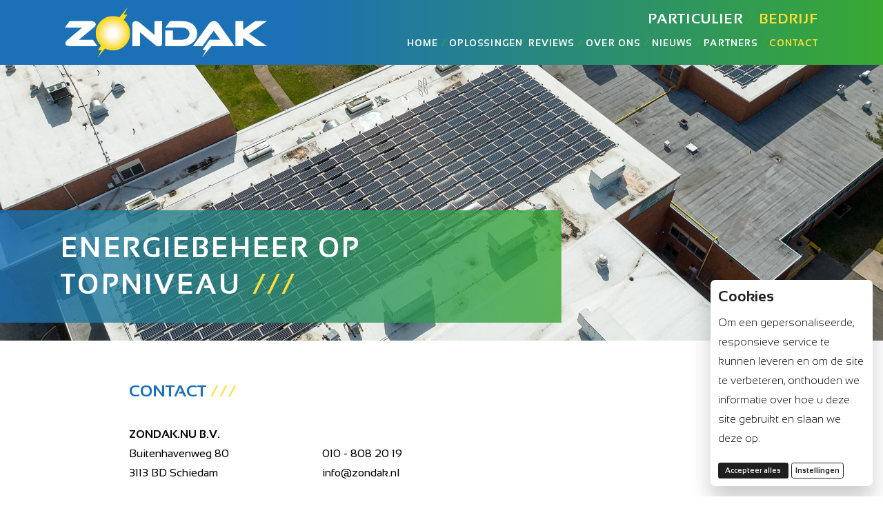

--- FILE ---
content_type: text/html; charset=UTF-8
request_url: https://zondak.nl/bedrijf/contact
body_size: 8364
content:
<!doctype html>
<html lang="nl">
    <head>
        <!-- Meta -->
        <meta charset="utf-8">
        <meta http-equiv="X-UA-Compatible" content="IE=edge">
        <meta name="viewport" content="width=device-width, initial-scale=1.0, viewport-fit=cover">
        <!-- SEO -->
        
<title>
    
    Contact
    |
    
    Zondak
</title>



    <meta name="description" content="Mocht u interesse hebben in onze expertise, dan kunt u met onderstaande formulier een offerte aanvragen.">




    







    
        <link rel="canonical" href="https://zondak.nl/bedrijf/contact">
    






    <script type="application/ld+json" id="schema">
        
        [
            {
                "@context": "https://schema.org",
                "@type": "Organization",
                "name": "Zondak",
                "url": "https://zondak.nl",
                "logo": "https://zondak.nl/assets/logos/zondak-wit.png",
                "contactPoint": {
                  "@type": "ContactPoint",
                  "telephone": "+31-10-8082019",
                  "contactType": "customer service",
                  "areaServed": "NL",
                  "availableLanguage": ["Dutch"]
                },
                "address": {
                  "@type": "PostalAddress",
                  "streetAddress": "Buitenhavenweg 80",
                  "addressLocality": "Schiedam",
                  "postalCode": "3113BD",
                  "addressCountry": "NL"
                }
            },

              {
                "@context": "https://schema.org",
                "@type": "WebPage",
                "name": "Contact | Zondak",
                "description": "Mocht u interesse hebben in onze expertise, dan kunt u met onderstaande formulier een offerte aanvragen.",
                "url": "https://zondak.nl/bedrijf/contact"
              }
        
    ]
    </script>






    <script type="application/ld+json">
        {
            "@context": "https://schema.org",
            "@type": "BreadcrumbList",
            "itemListElement": [
                {
                        "@type": "ListItem",
                        "position": 1,
                        "name": "Home",
                        "item": "https://zondak.nl/bedrijf"
                    } ,{
                        "@type": "ListItem",
                        "position": 2,
                        "name": "Contact",
                        "item": "https://zondak.nl/bedrijf/contact"
                    } 
            ]
        }
    </script>



<meta property="og:site_name" content="Zondak">
<meta property="og:type" content="website">
<meta property="og:locale" content="nl_NL">

    <meta property="og:title" content="Contact">


    <meta property="og:description" content="Mocht u interesse hebben in onze expertise, dan kunt u met onderstaande formulier een offerte aanvragen.">


    <meta property="og:image" content="https://zondak.nl/img/containers/social_images/zondak-og.jpg/00ea5eca1d0af03daeec7a138ddd3b7b.jpg">




    <meta name="twitter:card" content="summary_large_image">
    <meta name="twitter:site" content="">
    
        <meta name="twitter:title" content="Contact">
    
    
        <meta name="twitter:description" content="Mocht u interesse hebben in onze expertise, dan kunt u met onderstaande formulier een offerte aanvragen.">
    
    
        <meta name="twitter:image" content="https://zondak.nl/img/containers/social_images/zondak-og.jpg/d71feaf2751d3187192100aea23d6e82.jpg">
        
            
        
    




    
        <script async src="https://www.googletagmanager.com/gtag/js?id=G-06DBSLE6BD"></script>
        <script>window.dataLayer = window.dataLayer || [];function gtag(){dataLayer.push(arguments);}gtag('js', new Date());gtag('set', new Date());gtag('config', 'G-06DBSLE6BD' , {'anonymize_ip': true});gtag('config', 'AW-16756804639');</script>
    
    
        <script>
            gtag('consent', 'default', {
                'ad_storage': 'denied',
                'analytics_storage': 'denied',
                'wait_for_update': 500
            });
            dataLayer.push({
                'event': 'default_consent'
            });
        </script>
    

    
    

    



        <!-- Browser -->
        







    
    <link rel="icon" href="/favicons/zondak.png" type="image/svg+xml">
    
    <link rel="mask-icon" href="/favicons/zondak.png" color="#000000">
    
    
        <link rel="apple-touch-icon" href="/favicons/apple-touch-icon.png">
    
    
    <link rel="manifest" href="/site.webmanifest">





        <!-- Style -->
        
<style>
    /* Fonts  */
    
    
    body {
        font-family: 'Sansation';
    }
    
    
    h1, h2, h3, h4, h5, h6 {
        font-family: 'Sansation';
    }
    

    /* Advanced settings */
    :root {
        --root-font-size: 16px;
        --max-width: 1920px;
        --padding: 8.75rem;
        --gutters-xs: 0.625rem;
        --gutters-xs-negative: -0.625rem;
        --gutters-sm: 1.25rem;
        --gutters-sm-negative: -1.25rem;
        --gutters-md: 1.25rem;
        --gutters-md-negative: -1.25rem;
    }

    /* Header settings */
    :root {
        --header-logo-mh: 6.75rem;
        --header-logo-mh-mob: 2rem;
        --header-height: 8.75rem;
        --header-height-mob: 3.9375rem;
        --header-bg-c: #fff;
        --header-b-c: #fff;
        --header-hb-c: #fff;
        --header-link-c: #1c70b5;
        --header-link-hc: #38a833;
        --header-bg-c-menu: #fff;
        --header-link-c-menu: #1c70b5;
    }

    /* Color settings */
    :root {
        --cookie-primary-color: #222;
        --cookie-toggle-color: #228B22;
    }


    /* Footer settings */
    :root {
        --footer-logo-mw: 27.5rem;
        --footer-logo-mw-mob: 11.25rem;
        --footer-bg-c: #EAEAEA;
        --footer-text-c: #ffffff;
        --footer-text-hc: #ffde38;
        --footer-fb-c: #000064;
        --footer-fb-hc: #e5007e;
        --footer-ig-c: #000064;
        --footer-ig-hc: #e5007e;
        --footer-li-c: #000064;
        --footer-li-hc: #e5007e;
    }

    /* Form settings */
    :root {
        --form-hc: #ffde38;
        --form-ec: #ff0000;
        --form-sc: #ffde38;
    }

    /*
     * Typography settings
     * We use 1.333 - Perfect Fourth defaults for desktop
     * and 1.25 - Major Third for mobile
     * https://typescale.com/
    */
    :root {
        --font-h1 : 2.25rem;
        --font-h1-m: 1.5rem;
        --font-h2: 2.25rem;
        --font-h2-m: 1.5rem;
        --font-h3: 2.25rem;
        --font-h3-m: 1.5rem;
        --font-h4: 2.25rem;
        --font-h4-m: 1.5rem;
        --font-h5: 1.333125rem;
        --font-h5-m: 1.25rem;
        --font-h6: 1rem;
        --font-h6-m: 1rem;
        --font-body: 1.5rem;
        --font-body-m: 1rem;
        --font-body-c: #000000;
        --font-head-c: #000000;
        --font-link-c: #000000;
        --font-link-hc: #1c70b5;
        --font-underline-h: none;
    }
</style>

        <link rel="preload" as="style" href="https://zondak.nl/build/assets/styles-0f4035ea.css" /><link rel="stylesheet" href="https://zondak.nl/build/assets/styles-0f4035ea.css" />
        <link rel="stylesheet" href="https://use.typekit.net/mip0msq.css">
        <link rel="stylesheet" href="/css/custom.css">
        <!-- Event snippet for Offerte aanvragen conversion page -->

<script>
function gtag_report_formulier_verzenden(url) {
  var callback = function () {
    if (typeof(url) != 'undefined') {
      window.location = url;
    }
  };
  gtag('event', 'conversion', {
      'send_to': 'AW-16756804639/02jRCN3dhuQZEJ-YorY-',
      'event_callback': callback
  });
  return false;
}
</script>



<!-- Event snippet for Bellen/mailen conversion page
In your html page, add the snippet and call gtag_report_conversion when someone clicks on the chosen link or button. -->
<script>
function gtag_report_conversion(url) {
  var callback = function () {
    if (typeof(url) != 'undefined') {
      window.location = url;
    }
  };
  gtag('event', 'conversion', {
      'send_to': 'AW-16756804639/Y1hTCPSTtvAZEJ-YorY-',
      'event_callback': callback
  });
  return false;
}
</script>

         <meta name="robots" content="noindex, follow"> 


        <!-- TrustBox script -->
        <script type="text/javascript" src="//widget.trustpilot.com/bootstrap/v5/tp.widget.bootstrap.min.js" async></script>
        <!-- End TrustBox script -->
    </head>
    <body class="page-page site-bedrijf" x-data="{ mobOpen: false }">
        <noscript>
    <p>De website vereist Javascript.</p>
</noscript>

        <a class="skip-link" href="#page-content">
	Doorgaan naar content
</a>


        
        
        
            <script src="/vendor/amper/AMPEr.js"></script>
<script>
   AMPEr.init({
        
        language: "nl",
        extraClass: "right",
        analyticCallback: function(){
            
            gtag('consent', 'update', {
                'analytics_storage': 'granted',
            });
        },
        marketingCallback: function(){
            
            gtag('consent', 'update', {
                'ad_storage': 'granted',
            });
        },
        personalizationCallback: function(){
            
        },
        globalCallback: function(){
            
            return;
        },
        lexicon: {
                   en: {
                       modalTitle: "Cookies",
                       modalContent: "In order to deliver a personalised, responsive service and to improve the site, we remember and store information about how you use it.",
                       acceptBtn: "Accept all <span class='sr-only'>cookies and close this popup.",
                       settingsBtn: "Settings",
                       settingsTitle: "Settings",
                       saveBtn: "Save",
                       infoBtn: "More info <span class='sr-only'>about cookies",
                       infoPage: "/bedrijf/cookies",
                       analytic: "Analytic cookies",
                       analyticInfo: "For analysing traffic and usage",
                       marketing: "Marketing cookies",
                       marketingInfo: "For personalised ads",
                       personalization: "Personalization cookies",
                       personalizationInfo: "For saving user preference and settings",
                       essential: "Functional cookies",
                       essentialInfo: "Necessary for a working site",
                   },
                   nl: {
                       modalTitle: "Cookies",
                       modalContent: "Om een gepersonaliseerde, responsieve service te kunnen leveren en om de site te verbeteren, onthouden we informatie over hoe u deze site gebruikt en slaan we deze op.",
                       acceptBtn: "Accepteer alles <span class='sr-only'>qua cookies en sluit deze popup.",
                       saveBtn: "Opslaan",
                       infoBtn: "Meer info <span class='sr-only'>over cookies",
                       infoPage: "/bedrijf/cookies",
                       settingsTitle: "Instellingen",
                       settingsBtn: "Instellingen",
                       analytic: "Analytische cookies",
                       analyticInfo: "Analyseren het verkeer en gebruik",
                       marketing: "Marketing cookies",
                       marketingInfo: "Voor persoonlijke advertenties",
                       personalization: "Personalisatie cookies",
                       personalizationInfo: "Slaan voorkeuren en instellingen op",
                       essential: "Functionele cookies",
                       essentialInfo: "Zijn noodzakelijk voor een werkende site",
                   },
               },
   });
</script>

        
    

        <header id="page-header" class="js-header header algemeen">
    <div class="container">
        <div class="header__branding">
            <div class="header__logo">
                <a href="/" rel="home" class="display-block">
                    <img class="img" alt="Zondak logo"
                        src="/assets/logos/zondak-wit.png"
                        title="home">
                </a>
            </div><!-- .site-header__logo -->
        </div><!-- .site-header__branding -->

        
        <nav class="header__navigation navigation" x-cloak="mobile" @mousedown.outside="mobOpen = false">
    
            <button class="navigation__toggle mobile btn-reset" aria-controls="primary-menu" x-on:click="mobOpen = !mobOpen"
  :class="mobOpen ? 'active' : ''">
  <svg xmlns="http://www.w3.org/2000/svg" width="63" height="63" viewBox="0 0 200 200">
    <g stroke-width="6.5" stroke-linecap="round">
      <path d="M72 82.286h28.75" fill="#000064" fill-rule="evenodd" stroke="#000064" />
      <path d="M100.75 103.714l72.482-.143c.043 39.398-32.284 71.434-72.16 71.434-39.878 0-72.204-32.036-72.204-71.554"
        fill="none" stroke="#000064" />
      <path d="M72 125.143h28.75" fill="#000064" fill-rule="evenodd" stroke="#000064" />
      <path d="M100.75 103.714l-71.908-.143c.026-39.638 32.352-71.674 72.23-71.674 39.876 0 72.203 32.036 72.203 71.554"
        fill="none" stroke="#000064" />
      <path d="M100.75 82.286h28.75" fill="#000064" fill-rule="evenodd" stroke="#000064" />
      <path d="M100.75 125.143h28.75" fill="#000064" fill-rule="evenodd" stroke="#000064" />
    </g>
  </svg>
</button><!-- .navigation__toggle -->




<div class="navigation__container" x-show="mobOpen" x-collapse>

  <div class="navswitch">
        <ul class="navigation__list">
            <li class="navigation__item particuliertoggle">
                <a class="particuliertoggle navigation__link" href="/particulier">
                particulier
                </a>
            </li>

            <li class="navigation__item bedrijftoggle">
                <a class="bedrijftoggle navigation__link " href="/bedrijf/homepagina">
                bedrijf
                </a>
            </li>

            <li class="navigation__item report-button">
                <a href="/storing-melden" class="btn btn--cta">Storing melden</a>
            </li>
        </ul>
    </div>
  <div>
    <div>
      <ul id="primary-menu" class="navigation__list">
        
        
        <li class="navigation__item  " >

          <a class="navigation__link" href="/bedrijf/homepagina"  >
            Home
            
          </a><!-- . navigation__link -->

          

        </li><!-- .navigation__item -->
        
        
        <li class="navigation__item  " >

          <a class="navigation__link" href="/bedrijf/oplossingen"  >
            Oplossingen
            
          </a><!-- . navigation__link -->

          

        </li><!-- .navigation__item -->
        
        
        <li class="navigation__item  " >

          <a class="navigation__link" href="/bedrijf/reviews"  >
            Reviews
            
          </a><!-- . navigation__link -->

          

        </li><!-- .navigation__item -->
        
        
        <li class="navigation__item  " >

          <a class="navigation__link" href="/bedrijf/over-ons"  >
            Over ons
            
          </a><!-- . navigation__link -->

          

        </li><!-- .navigation__item -->
        
        
        <li class="navigation__item  " >

          <a class="navigation__link" href="/bedrijf/nieuws"  >
            Nieuws
            
          </a><!-- . navigation__link -->

          

        </li><!-- .navigation__item -->
        
        
        <li class="navigation__item  " >

          <a class="navigation__link" href="/bedrijf/partners"  >
            Partners
            
          </a><!-- . navigation__link -->

          

        </li><!-- .navigation__item -->
        
        
        <li class="navigation__item   navigation__item--current " >

          <a class="navigation__link" href="/bedrijf/contact"  >
            Contact
            
          </a><!-- . navigation__link -->

          

        </li><!-- .navigation__item -->
        
      </ul><!-- .navigation__list -->
    </div>


</div><!-- .navigation__container -->

        </nav><!-- site-header__navigation -->

    </div>
</header><!-- #page-header -->

        <main id="page-content">
    
        



<div class="block block--full-width block--lrjdyzyd 
 "
    style="
    
    
">
    
        
<style>
    
        .block__banner--lrjdz2sa .splide__slide {
            height: 37.5rem;
        }
    
    
        @media (max-width: 760px) {
            .block__banner--lrjdz2sa .splide__slide {
                height: 25rem;
            }
        }
    
    
        .block__banner--lrjdz2sa .splide__overlay {
            background-color: rgba(0,0,0,0.2);
        }
    
</style>


<div class="block__banner block__banner--lrjdz2sa  splide--banner blauw-groen" aria-label="Banner met afbeeldingen"
    data-splide='
        {
            
            "autoplay":"true",
            "interval":"5000",
            
            
            "type":"loop",
            
            "speed":"500",
            "arrows": false,
            "pagination":false
        }'>
    <div class="splide__track">
        <ul class="splide__list">
            
                <li class="splide__slide">
                    <div class="splide__image">
                        <picture>
                            <source srcset="/img/containers/assets/slider/banner-zakelijk.jpg/de516e815302342d7649c37c66855ef4.webp" type="image/webp">
                            <img class="img splide__media" src="/assets/slider/banner-zakelijk.jpg" alt="Zonnepanelen voor bedrijven">
                        </picture>
                    </div>

                    <div class="splidecontainer">
                        <div class="splide__overlay">
                            <div class="splide__content">
                                <p><span class="grote-kop">Energiebeheer op topniveau</span></p>
                            </div>
                        </div>
                    </div>
                </li>
            
        </ul>
    </div>
</div>

    
</div>

    
        

<style>
    @media screen and (max-width: 760px){
    
        .block--lrjeyf6r {
            padding-bottom: 0rem !important;
        }
    
    
        .block--lrjeyf6r {
            padding-top: 1.875rem !important;
        }
    
    }
</style>



<div class="block block--one-column block--lrjeyf6r 
 null"
    style="
    padding-top:5.625rem;
    padding-bottom:0rem;
">
    <div class="container">
        <div class="row">
            <div class="
                c12-xs
                c11-md
                c11-sm
                cos1-md
                cos1-sm
                ">
                <div class="inner">
                    
                        <div class="block__text">
    <h1>CONTACT</h1>
</div>

                    
                </div>
            </div>
        </div>
    </div>
</div>

    
        

<style>
    @media screen and (max-width: 760px){
    
    
        .block--lrjebccy {
            padding-top: 0.625rem !important;
        }
    
    }
</style>



<div class="block block--two-column block--lrjebccy 
    null"
    style="
           padding-top:1.25rem;
           
">
    <div class="container">
        <div class="row">
            <div class="
                c12-xs
                align-top
                c2-md
                c2-sm
                cos1-md
                cos1-sm
                ">
                <div class="inner">
                    
                    
                        <div class="block__text">
    <p><strong>ZONDAK.NU B.V.</strong><br>Buitenhavenweg 80 <br>3113 BD Schiedam<br><br>KvK 86451278</p>
</div>

                    
                </div>
            </div>
            <div class="c12-xs
                align-top
                c2-md
                c2-sm
                cos1-md
                cos1-sm
                ">
                <div class="inner">
                    
                        <div class="block__text">
    <p><br>010 - 808 20 19<br><a href="mailto:info@zondak.nl">info@zondak.nl</a></p>
</div>

                    
                </div>
            </div>
        </div>
    </div>
</div>

    
        

<style>
    @media screen and (max-width: 760px){
    
        .block--lrjfjv9c {
            padding-bottom: 2.5rem !important;
        }
    
    
        .block--lrjfjv9c {
            padding-top: 2.5rem !important;
        }
    
    }
</style>



<div class="block block--one-column block--lrjfjv9c 
 null"
    style="
    padding-top:0rem;
    padding-bottom:6.25rem;
">
    <div class="container">
        <div class="row">
            <div class="
                c12-xs
                c9-md
                c9-sm
                cos1-md
                cos1-sm
                ">
                <div class="inner">
                    
                        <div class="block__text">
    <h2>OFFERTE AANVRAGEN</h2><p>Mocht u interesse hebben in onze expertise, dan kunt u met onderstaande formulier een offerte aanvragen. Wij streven ernaar om binnen enkele werkdagen uw aanvraag te behandelen.</p>
</div>

                    
                </div>
            </div>
        </div>
    </div>
</div>

    
        

<style>
    @media screen and (max-width: 760px){
    
        .block--lrjfngb5 {
            padding-bottom: 2.5rem !important;
        }
    
    
        .block--lrjfngb5 {
            padding-top: 2.5rem !important;
        }
    
    }
</style>



<div class="block block--one-column block--lrjfngb5 
 null"
    style="background-color:#1c70b5;
    padding-top:5rem;
    
">
    <div class="container">
        <div class="row">
            <div class="
                c12-xs
                c10-md
                c10-sm
                cos1-md
                cos1-sm
                ">
                <div class="inner">
                    
                        <script src="/vendor/statamic/frontend/js/helpers.js"></script>

<div class="block__form form__wrap">

    
        <h2 class="form__title"> offerte aanvraagformulier </h2>
    

    

     
    
        <div x-data="sending" x-cloak class="relative" :class="{ 'form--sending' : sending }">

            
            <template x-if="error">
                <div class="form__error-message">
                    Er zijn wat fouten in het formulier gevonden.
                </div>
            </template>
            <template x-if="success">
                <div class="form__succes-message">
                    Je formulier is met succes verstuurd!
                </div>
            </template>

            
            <div class="spinner"
                x-show="sending"
                x-transition
                x-cloak>
            </div>

            
            <div
                x-show="!success"
                x-transition
                x-transition.scale.origin.top
                x-transition:leave.duration.250ms
            >

                <form method="POST" action="https://zondak.nl/!/forms/offerte_aanvraagformulier" x-data="{&quot;dynamic_form&quot;:{&quot;voornaam&quot;:null,&quot;achternaam&quot;:null,&quot;email&quot;:null,&quot;bedrijfsnaam&quot;:null,&quot;adres&quot;:null,&quot;postode&quot;:null,&quot;plaats&quot;:null,&quot;telefoon&quot;:null,&quot;gewenste_producten_en_diensten&quot;:[],&quot;opmerkingen&quot;:null,&quot;toestemming&quot;:false,&quot;honeypot&quot;:null}}" id="form-offerte_aanvraagformulier" class="form" x-ref="form" @submit.prevent="sendForm()">
                        
                        <div class="hidden">
                            <label for="honeypot">Fax <sup>*</sup></label>
                            <input id="honeypot" type="text" name="honeypot" tabindex="-1" autocomplete="off" />
                        </div>

                        
                        
                        <div class="form__group form__group--text w-100" :class="{ hidden: matchedContact !== false && ['sm_straatnaam', 'sm_naam', 'sm_email', 'sm_telefoon'].includes('voornaam'), 'has-error js-error': errors.voornaam }" :class="{ 'has-error js-error': errors.voornaam }">
                                <div class="form__controls">
                                    
                                    <label class="label" for="voornaam">
                                        Voornaam
                                        <sup class="form__required">*</sup>
                                    </label>
                                    
                                    <input
    class="js-input"
    x-ref="voornaam"
    id="voornaam"
    name="voornaam"
    type="text"
    placeholder=""
    
    
    x-model="dynamic_form.voornaam"
    
/>
                                </div><!-- .form__controls -->

                                
                                <template x-if="errors.voornaam">
                                    <span class="form__error" id="voornaam" x-text="errors.voornaam"></span>
                                </template>
                            </div><!-- .form__group -->
                        
                        <div class="form__group form__group--text w-100" :class="{ hidden: matchedContact !== false && ['sm_straatnaam', 'sm_naam', 'sm_email', 'sm_telefoon'].includes('achternaam'), 'has-error js-error': errors.achternaam }" :class="{ 'has-error js-error': errors.achternaam }">
                                <div class="form__controls">
                                    
                                    <label class="label" for="achternaam">
                                        Achternaam
                                        <sup class="form__required">*</sup>
                                    </label>
                                    
                                    <input
    class="js-input"
    x-ref="achternaam"
    id="achternaam"
    name="achternaam"
    type="text"
    placeholder=""
    
    
    x-model="dynamic_form.achternaam"
    
/>
                                </div><!-- .form__controls -->

                                
                                <template x-if="errors.achternaam">
                                    <span class="form__error" id="achternaam" x-text="errors.achternaam"></span>
                                </template>
                            </div><!-- .form__group -->
                        
                        <div class="form__group form__group--text w-100" :class="{ hidden: matchedContact !== false && ['sm_straatnaam', 'sm_naam', 'sm_email', 'sm_telefoon'].includes('email'), 'has-error js-error': errors.email }" :class="{ 'has-error js-error': errors.email }">
                                <div class="form__controls">
                                    
                                    <label class="label" for="email">
                                        Email
                                        <sup class="form__required">*</sup>
                                    </label>
                                    
                                    <input
    class="js-input"
    x-ref="email"
    id="email"
    name="email"
    type="text"
    placeholder=""
    
    
    x-model="dynamic_form.email"
    
/>
                                </div><!-- .form__controls -->

                                
                                <template x-if="errors.email">
                                    <span class="form__error" id="email" x-text="errors.email"></span>
                                </template>
                            </div><!-- .form__group -->
                        
                        <div class="form__group form__group--text w-100" :class="{ hidden: matchedContact !== false && ['sm_straatnaam', 'sm_naam', 'sm_email', 'sm_telefoon'].includes('bedrijfsnaam'), 'has-error js-error': errors.bedrijfsnaam }" :class="{ 'has-error js-error': errors.bedrijfsnaam }">
                                <div class="form__controls">
                                    
                                    <label class="label" for="bedrijfsnaam">
                                        Bedrijfsnaam
                                        
                                    </label>
                                    
                                    <input
    class="js-input"
    x-ref="bedrijfsnaam"
    id="bedrijfsnaam"
    name="bedrijfsnaam"
    type="text"
    placeholder=""
    
    
    x-model="dynamic_form.bedrijfsnaam"
    
/>
                                </div><!-- .form__controls -->

                                
                                <template x-if="errors.bedrijfsnaam">
                                    <span class="form__error" id="bedrijfsnaam" x-text="errors.bedrijfsnaam"></span>
                                </template>
                            </div><!-- .form__group -->
                        
                        <div class="form__group form__group--text w-100" :class="{ hidden: matchedContact !== false && ['sm_straatnaam', 'sm_naam', 'sm_email', 'sm_telefoon'].includes('adres'), 'has-error js-error': errors.adres }" :class="{ 'has-error js-error': errors.adres }">
                                <div class="form__controls">
                                    
                                    <label class="label" for="adres">
                                        Adres
                                        <sup class="form__required">*</sup>
                                    </label>
                                    
                                    <input
    class="js-input"
    x-ref="adres"
    id="adres"
    name="adres"
    type="text"
    placeholder=""
    
    
    x-model="dynamic_form.adres"
    
/>
                                </div><!-- .form__controls -->

                                
                                <template x-if="errors.adres">
                                    <span class="form__error" id="adres" x-text="errors.adres"></span>
                                </template>
                            </div><!-- .form__group -->
                        
                        <div class="form__group form__group--text w-100" :class="{ hidden: matchedContact !== false && ['sm_straatnaam', 'sm_naam', 'sm_email', 'sm_telefoon'].includes('postode'), 'has-error js-error': errors.postode }" :class="{ 'has-error js-error': errors.postode }">
                                <div class="form__controls">
                                    
                                    <label class="label" for="postode">
                                        Postcode
                                        <sup class="form__required">*</sup>
                                    </label>
                                    
                                    <input
    class="js-input"
    x-ref="postode"
    id="postode"
    name="postode"
    type="text"
    placeholder=""
    
    
    x-model="dynamic_form.postode"
    
/>
                                </div><!-- .form__controls -->

                                
                                <template x-if="errors.postode">
                                    <span class="form__error" id="postode" x-text="errors.postode"></span>
                                </template>
                            </div><!-- .form__group -->
                        
                        <div class="form__group form__group--text w-100" :class="{ hidden: matchedContact !== false && ['sm_straatnaam', 'sm_naam', 'sm_email', 'sm_telefoon'].includes('plaats'), 'has-error js-error': errors.plaats }" :class="{ 'has-error js-error': errors.plaats }">
                                <div class="form__controls">
                                    
                                    <label class="label" for="plaats">
                                        Plaats
                                        <sup class="form__required">*</sup>
                                    </label>
                                    
                                    <input
    class="js-input"
    x-ref="plaats"
    id="plaats"
    name="plaats"
    type="text"
    placeholder=""
    
    
    x-model="dynamic_form.plaats"
    
/>
                                </div><!-- .form__controls -->

                                
                                <template x-if="errors.plaats">
                                    <span class="form__error" id="plaats" x-text="errors.plaats"></span>
                                </template>
                            </div><!-- .form__group -->
                        
                        <div class="form__group form__group--text w-100" :class="{ hidden: matchedContact !== false && ['sm_straatnaam', 'sm_naam', 'sm_email', 'sm_telefoon'].includes('telefoon'), 'has-error js-error': errors.telefoon }" :class="{ 'has-error js-error': errors.telefoon }">
                                <div class="form__controls">
                                    
                                    <label class="label" for="telefoon">
                                        Telefoon
                                        <sup class="form__required">*</sup>
                                    </label>
                                    
                                    <input
    class="js-input"
    x-ref="telefoon"
    id="telefoon"
    name="telefoon"
    type="text"
    placeholder=""
    
    
    x-model="dynamic_form.telefoon"
    
/>
                                </div><!-- .form__controls -->

                                
                                <template x-if="errors.telefoon">
                                    <span class="form__error" id="telefoon" x-text="errors.telefoon"></span>
                                </template>
                            </div><!-- .form__group -->
                        
                        <div class="form__group form__group--checkboxes w-100" :class="{ hidden: matchedContact !== false && ['sm_straatnaam', 'sm_naam', 'sm_email', 'sm_telefoon'].includes('gewenste_producten_en_diensten'), 'has-error js-error': errors.gewenste_producten_en_diensten }" :class="{ 'has-error js-error': errors.gewenste_producten_en_diensten }">
                                <div class="form__controls">
                                    
                                    <label class="label" for="gewenste_producten_en_diensten">
                                        Gewenste producten en diensten
                                        
                                    </label>
                                    
                                    <label class="form__inline"><input
                type="checkbox"
                name="gewenste_producten_en_diensten[]"
                value="Zonnepanelen"
                x-model="dynamic_form.gewenste_producten_en_diensten"
                
            >Zonnepanelen</label><label class="form__inline"><input
                type="checkbox"
                name="gewenste_producten_en_diensten[]"
                value="Energieopslag"
                x-model="dynamic_form.gewenste_producten_en_diensten"
                
            >Energieopslag</label><label class="form__inline"><input
                type="checkbox"
                name="gewenste_producten_en_diensten[]"
                value="Inspecties"
                x-model="dynamic_form.gewenste_producten_en_diensten"
                
            >Inspecties</label><label class="form__inline"><input
                type="checkbox"
                name="gewenste_producten_en_diensten[]"
                value="Laadpalen"
                x-model="dynamic_form.gewenste_producten_en_diensten"
                
            >Laadpalen</label><label class="form__inline"><input
                type="checkbox"
                name="gewenste_producten_en_diensten[]"
                value="Warmtepompen"
                x-model="dynamic_form.gewenste_producten_en_diensten"
                
            >Warmtepompen</label><label class="form__inline"><input
                type="checkbox"
                name="gewenste_producten_en_diensten[]"
                value="Isolatie"
                x-model="dynamic_form.gewenste_producten_en_diensten"
                
            >Isolatie</label>
                                </div><!-- .form__controls -->

                                
                                <template x-if="errors.gewenste_producten_en_diensten">
                                    <span class="form__error" id="gewenste_producten_en_diensten" x-text="errors.gewenste_producten_en_diensten"></span>
                                </template>
                            </div><!-- .form__group -->
                        
                        <div class="form__group form__group--textarea w-100" :class="{ hidden: matchedContact !== false && ['sm_straatnaam', 'sm_naam', 'sm_email', 'sm_telefoon'].includes('opmerkingen'), 'has-error js-error': errors.opmerkingen }" :class="{ 'has-error js-error': errors.opmerkingen }">
                                <div class="form__controls">
                                    
                                    <label class="label" for="opmerkingen">
                                        Opmerkingen
                                        
                                    </label>
                                    
                                    <textarea
    class="js-input"
    id="opmerkingen"
    name="opmerkingen"
    rows="10"
    placeholder=""
    x-model="dynamic_form.opmerkingen"
></textarea>
                                </div><!-- .form__controls -->

                                
                                <template x-if="errors.opmerkingen">
                                    <span class="form__error" id="opmerkingen" x-text="errors.opmerkingen"></span>
                                </template>
                            </div><!-- .form__group -->
                        
                        <div class="form__group form__group--toggle w-100" :class="{ hidden: matchedContact !== false && ['sm_straatnaam', 'sm_naam', 'sm_email', 'sm_telefoon'].includes('toestemming'), 'has-error js-error': errors.toestemming }" :class="{ 'has-error js-error': errors.toestemming }">
                                <div class="form__controls">
                                    
                                    <label class="label" for="toestemming">
                                        <span class="rood">*</span>Verplicht
                                        
                                    </label>
                                    
                                    <label class="form__inline"><input type="hidden" name="toestemming" value="0"><input
        type="checkbox"
        name="toestemming"
        value="1"
        x-model="dynamic_form.toestemming"
        
    ><span>
        
            Ik ga akkoord met de opslag en verwerking van mijn gegevens volgens de <a href="/privacyverklaring">privacy verklaring</a>.
        

        
    </span></label>
                                </div><!-- .form__controls -->

                                
                                <template x-if="errors.toestemming">
                                    <span class="form__error" id="toestemming" x-text="errors.toestemming"></span>
                                </template>
                            </div><!-- .form__group -->
                        

                        

                        
                        <div class="form__button">
                            
    <button
        :disabled="sending" :class="{ 'btn--disabled' : sending }"
        class="btn
            
            btn btn--submit btn--primary 
            "
        void::a4ad5a58-00c7-4002-974c-022bbd0ea0c5




        
    >
        Verstuur
    </button>


                        </div><!-- .form__button -->

                </form>
            </div>
        </div>

        
         <script>
        document.addEventListener('alpine:initializing', () => {
            Alpine.data('sending', () => ({
                error: false,
                errors: [],
                sending: false,
                success: false,
                matchedContact: null,
                matchedData: null,

                async onPostalChange() {
                    const postcode = this.$refs.sm_postcode?.value?.replace(/\s+/g, '').toUpperCase() || '';
                    const huisnummer = this.$refs.sm_huisnummer?.value?.replace(/\s+/g, '').toUpperCase() || '';

                    if (!postcode || !huisnummer) {
                        this.matchedContact = null;
                        this.matchedData = null;
                        return;
                    }

                    try {
                        const response = await fetch('/api/lookup-contact', {
                            method: 'POST',
                            headers: {
                                'Content-Type': 'application/json',
                                'X-CSRF-Token': await getToken()
                            },
                            body: JSON.stringify({ postcode, huisnummer })
                        });

                        const result = await response.json();

                        if (result.found) {
                            this.matchedContact = true;
                        } else {
                            this.matchedContact = false;
                            this.matchedData = null;
                        }
                    } catch (err) {
                        console.error('Lookup failed', err);
                        this.matchedContact = false;
                        this.matchedData = null;
                    }
                },

                async sendForm() {
                    this.sending = true;
                    const form = this.$refs.form;

                    if (this.matchedContact) {
                        form.querySelector('[name="sm_naam"]').value = "Zondak";
                        form.querySelector('[name="sm_straatnaam"]').value = "Buitenhavenweg 80";
                        form.querySelector('[name="sm_email"]').value = "info@zondak.nl";
                        form.querySelector('[name="sm_telefoon"]').value = "0108082019";
                    }

                    const formData = new FormData(form);

                    try {
                        const res = await fetch(this.$refs.form.action, {
                            headers: {
                                'X-Requested-With': 'XMLHttpRequest',
                                'X-CSRF-Token': await getToken()
                            },
                            method: 'POST',
                            body: formData
                        });

                        await new Promise(resolve => setTimeout(resolve, 1500));
                        const json = await res.json();

                        if (json.success) {
                            this.errors = [];
                            this.success = true;
                            this.error = false;
                            this.sending = false;
                            this.$refs.form.reset();
                            
                            setTimeout(() => this.success = false, 4500);
                        } else if (json.error) {
                            this.sending = false;
                            this.error = true;
                            this.success = false;
                            this.errors = json.error;
                        }
                    } catch (err) {
                        this.sending = false;
                        console.error(err);
                    }
                }
            }))
        });
        </script>
    

</div><!-- .form__wrap -->

                    
                </div>
            </div>
        </div>
    </div>
</div>

    
        

<style>
    @media screen and (max-width: 760px){
    
    
        .block--lrke2dcs {
            padding-top: 0.0625rem !important;
        }
    
    }
</style>



<div class="block block--one-column block--lrke2dcs 
 "
    style="
    padding-top:5rem;
    padding-bottom:0rem;
">
    <div class="container">
        <div class="row">
            <div class="
                c12-xs
                c-md
                c-sm
                cos-md
                cos-sm
                ">
                <div class="inner">
                    
                        <style>
    .block__whitespace--lrke2fzu {
        height: 1rem;
    }
    @media (max-width: 760px) {
        .block__whitespace--lrke2fzu  {
            height: 1rem;
        }
    }
</style>
<div class="
    block__whitespace
    block__whitespace--lrke2fzu
    " >
</div>

                    
                </div>
            </div>
        </div>
    </div>
</div>

    
</main>


        <footer id="page-footer" class="footer">
    <div class="container-fluid">
        <div class="row">

            <div class="c12-xs c4-sm">
                <div class="inner">
                    <img class="img footer__logo" alt="Zondak logo wit"
                        src="/assets/logos/zondak-wit.png">
                </div>
            </div>
            <!-- 1/4 -->

            <div class="c12-xs c2-sm">
                <div class="inner">
                    <p><strong>CONTACT</strong><br>Buitenhavenweg 80 <br>3113 BD Schiedam</p>
                </div>
            </div>
            <!-- 1/4 -->

            <div class="c12-xs c2-sm">
                <div class="inner">
                    <p><br>
                        <span class="ftbf">T</span> <a href="tel:0108082019">010 - 808 20 19</a> <br>
                        <span class="ftbf">E</span> <a href="mailto:info@zondak.nu">info@zondak.nu </a>
                    </p>
                </div>
            </div>
            <!-- 1/4 -->

            <div class="c12-xs c4-sm last">
                <div class="inner">

                    <p>
                        
                        <ul class="ftnav">
                            Algemene voorwaarden:<br/> <a href="/algemene-voorwaarden">Particulier </a> / <a href="/bedrijf/algemene-voorwaarden">Zakelijk</a> <br/><br/>
                            
                            <li><a href="/bedrijf/privacyverklaring">Privacy</a></li>
                            
                            <li><a href="/bedrijf/cookies">Cookies</a></li>
                            
                            <li><a href="/bedrijf/disclaimer">Disclaimer</a></li>
                            
                        </ul>
                      © zondak
                    </p>
                </div>
            </div>
            <!-- 1/4 -->

        </div>
    </div>
</footer>
        <div
    id="page-backdrop"
    x-show="mobOpen"
    x-cloak="mobile"
    x-transition:enter="transition ease-out delay-125 duration-250"
    x-transition:enter-start="opacity-0 "
    x-transition:enter-end="opacity-100"
    x-transition:leave="transition ease-in duration-150"
    x-transition:leave-start="opacity-100"
    x-transition:leave-end="opacity-0">
</div>


        

        <link rel="modulepreload" href="https://zondak.nl/build/assets/app-f09d89b6.js" /><script type="module" src="https://zondak.nl/build/assets/app-f09d89b6.js"></script>
        <script src="/js/custom.js"></script>
        

    </body>
</html>


--- FILE ---
content_type: text/css
request_url: https://zondak.nl/build/assets/styles-0f4035ea.css
body_size: 15267
content:
@charset "UTF-8";/**
 * AMPEr.scss
 *
 * AMPEr is a vanilla js cookiebanner compliant with eu gdpr.
 * (A)nalytic (M)arketing (P)ersonalization (E)ssential rozekoek.
 *
 * @version     2.2
 * @license     http://www.opensource.org/licenses/mit-license.html MIT License
 * @author      Bob Vrijland <bob@bahbv.net>
 * @updated     15-12-2020
 * @link        https://github.com/Bahbv
 */html.using-mouse :focus{outline:none!important;box-shadow:0 0 #0000!important}html.using-mouse :focus+label span:last-child{outline:none!important;box-shadow:0 0 #0000!important}.AMPEr_modal{width:calc(100% - 30px);position:fixed;bottom:15px;margin-right:15px;left:15px;background-color:#fff;padding:1rem;border-radius:.625rem;box-shadow:#0003 0 20px 30px;line-height:1.75;font-weight:300}.AMPEr_modal_head{margin:0;color:var(--cookie-primary-color, #222);font-size:2rem;display:flex;align-items:center;line-height:1.25;font-weight:600}.AMPEr_modal_text{margin:1rem 0}.AMPEr_modal.right{right:-600px;-webkit-animation:AMPEr-slide-right .3s forwards;-webkit-animation-delay:.3s;animation:AMPEr-slide-right .3s forwards;animation-delay:.3s}.AMPEr_modal.left{left:-600px;-webkit-animation:AMPEr-slide-left .3s forwards;-webkit-animation-delay:.3s;animation:AMPEr-slide-left .3s forwards;animation-delay:.3s}@media screen and (min-width: 480px){.AMPEr_modal{width:22rem;margin-right:0}.AMPEr_modal.right{left:unset}}.AMPEr_modal_buttons{display:flex;margin-top:2rem}.AMPEr_modal_buttons button{margin-right:.425rem}.AMPEr_modal_buttons button:last-of-type{margin-right:0}.AMPEr_btn{display:block;border:none;padding:.5rem 1rem;margin:0;text-decoration:none;background:var(--cookie-primary-color, #222);color:#fff;font-size:1rem;font-weight:600;cursor:pointer;text-align:center;border-radius:.3125rem;transition:background .25s ease-in-out,transform .15s ease;-webkit-appearance:none;-moz-appearance:none}.AMPEr_btn:hover,.AMPEr_btn:focus{filter:brightness(90%)}.AMPEr_btn:focus{outline:0;box-shadow:0 0 0 .1875rem #000}.AMPEr_btn:active{transform:scale(.99)}.AMPEr_btn--settings,.AMPEr_btn--info{padding:.425rem;background:transparent;border:.125rem solid var(--cookie-primary-color, #222);color:var(--cookie-primary-color, #222)}.AMPEr_btn--settings:hover,.AMPEr_btn--settings:focus,.AMPEr_btn--info:hover,.AMPEr_btn--info:focus{background:transparent;filter:brightness(90%)}.AMPEr_icon--gear svg{display:block;fill:var(--cookie-primary-color, #222);width:auto;height:1.2rem}.AMPEr_icon--rozekoek{display:inline-block;background-size:2rem 2rem;width:2rem;height:2rem;margin-right:.8rem}.AMPEr_switches{padding:0;list-style:none;margin:1rem 0}.AMPEr_switches li{margin-bottom:.625rem;font-size:1.1rem;font-weight:600}.AMPEr_switches li small{display:block;font-size:.8rem;color:#5f5f5f}.AMPEr_switches input{position:absolute;left:-9999px}.AMPEr_switches label{display:flex;align-items:center;justify-content:space-between}.AMPEr_switches .AMPEr_switch span:last-child{position:relative;width:3.125rem;height:1.625rem;border-radius:.9375rem;background:grey;transition:all .3s}.AMPEr_switches .AMPEr_switch span:last-child:before{content:"";position:absolute;left:.0625rem;top:.0625rem;width:1.5rem;height:1.5rem;background:white;border-radius:50%;z-index:1;transition:transform .3s}.AMPEr_switches .AMPEr_switch span:last-child:after{content:"";position:absolute;top:50%;right:.5rem;width:.75rem;height:.75rem;transform:translateY(-50%);background:url(/build/assets/switch-unchecked-96a7a086.svg);background-size:.75rem .75rem}.AMPEr_switches .AMPEr_switch input[disabled]+label span:last-of-type{opacity:.5}.AMPEr_switches .AMPEr_switch input:checked+label span:last-child{background:var(--cookie-toggle-color, #222)}.AMPEr_switches .AMPEr_switch input:checked+label span:last-child:before{transform:translate(1.5rem)}.AMPEr_switches .AMPEr_switch input:checked+label span:last-child:after{width:.875rem;height:.875rem;left:.5rem;background-image:url(/build/assets/switch-checked-c730e8aa.svg);background-size:.875rem .875rem}.AMPEr_switches .AMPEr_switch:hover span:last-child{filter:brightness(90%)}.AMPEr_switches .AMPEr_switch:hover input:checked+label span:last-child{filter:brightness(90%)}.AMPEr_switches .AMPEr_switch input:focus+label span:last-child{filter:brightness(90%);outline:0;box-shadow:0 0 0 .1875rem #000}.AMPEr_switches .AMPEr_switch input:checked:focus+label span:last-child{filter:brightness(90%);outline:0;box-shadow:0 0 0 .1875rem #000}#AMPEr_modal_1{display:none}#AMPEr_modal_1.AMPEr--active{display:block}#AMPEr_modal_2{display:none}#AMPEr_modal_2.AMPEr--active{display:block}.AMPEr_modal.AMPEr--bottom{bottom:0;left:0;right:0;width:100%;border-radius:0}.AMPEr_modal.AMPEr--bottom.AMPEr--settings-active{padding:0}.AMPEr_modal.AMPEr--bottom #AMPEr_modal_1{align-items:center;justify-content:space-between}.AMPEr_modal.AMPEr--bottom #AMPEr_modal_1.AMPEr--active{display:flex}.AMPEr_modal.AMPEr--bottom #AMPEr_modal_1 .AMPEr_modal_head{display:none}.AMPEr_modal.AMPEr--bottom #AMPEr_modal_1 .AMPEr_description{flex-grow:1}.AMPEr_modal.AMPEr--bottom #AMPEr_modal_1 .AMPEr_modal_buttons{margin-top:0;display:flex;justify-content:flex-end;min-width:200px}.AMPEr_modal.AMPEr--bottom #AMPEr_modal_2{background-color:#fff;padding:1rem;border-radius:.625rem;max-width:400px;position:fixed;top:50%;left:50%;transform:translate(-50%,-50%);width:100%}@media screen and (max-width: 768px){.AMPEr_modal.AMPEr--bottom #AMPEr_modal_1{flex-wrap:wrap}.AMPEr_modal.AMPEr--bottom #AMPEr_modal_1 .AMPEr_description{flex-grow:1}.AMPEr_modal.AMPEr--bottom #AMPEr_modal_1 .AMPEr_modal_buttons{width:100%;margin-top:0;display:flex;justify-content:flex-end}}@media screen and (max-width: 420px){.AMPEr_modal.AMPEr--bottom #AMPEr_modal_2{width:100%;max-width:none;top:unset;left:unset;bottom:0;transform:none;border-radius:0;border-top-left-radius:.625rem;border-top-right-radius:.625rem}.AMPEr_modal.AMPEr--bottom #AMPEr_modal_2 .AMPEr_modal_buttons{justify-content:flex-end}}.AMPEr_modal.AMPEr--centered{left:0;right:0;margin-right:0;bottom:0;width:100%;border-radius:0;border-top-left-radius:.625rem;border-top-right-radius:.625rem}@media screen and (min-width: 480px){.AMPEr_modal.AMPEr--centered{position:fixed;top:50%;left:50%;bottom:unset;transform:translate(-50%,-50%);width:22rem;border-radius:.625rem}}#AMPEr_Underlay{z-index:-1;position:fixed;left:0;right:0;top:0;bottom:0;background:rgba(0,0,0,.4)}@-webkit-keyframes AMPEr-slide-right{to{right:15px}}@keyframes AMPEr-slide-right{to{right:15px}}@-webkit-keyframes AMPEr-slide-right{to{left:15px}}@-webkit-keyframes AMPEr-slide-left{to{left:15px}}@keyframes AMPEr-slide-left{to{left:15px}}#AMPEr_Cookies{z-index:1900}/*! normalize.css v8.0.1 | MIT License | github.com/necolas/normalize.css */html{line-height:1.15;-webkit-text-size-adjust:100%}body{margin:0}main{display:block}h1{font-size:2em;margin:.67em 0}hr{box-sizing:content-box;height:0;overflow:visible}pre{font-family:monospace,monospace;font-size:1em}a{background-color:transparent}abbr[title]{border-bottom:none;text-decoration:underline;-webkit-text-decoration:underline dotted;text-decoration:underline dotted}b,strong{font-weight:bolder}code,kbd,samp{font-family:monospace,monospace;font-size:1em}small{font-size:80%}sub,sup{font-size:75%;line-height:0;position:relative;vertical-align:baseline;z-index:-1}sub{bottom:-.25em}sup{top:-.5em}img{border-style:none}button,input,optgroup,select,textarea{font-family:inherit;font-size:100%;line-height:1.15;margin:0}button,input{overflow:visible}button,select{text-transform:none}button,[type=button],[type=reset],[type=submit]{-webkit-appearance:button}button::-moz-focus-inner,[type=button]::-moz-focus-inner,[type=reset]::-moz-focus-inner,[type=submit]::-moz-focus-inner{border-style:none;padding:0}button:-moz-focusring,[type=button]:-moz-focusring,[type=reset]:-moz-focusring,[type=submit]:-moz-focusring{outline:1px dotted ButtonText}fieldset{padding:.35em .75em .625em}legend{box-sizing:border-box;color:inherit;display:table;max-width:100%;padding:0;white-space:normal}progress{vertical-align:baseline}textarea{overflow:auto}[type=checkbox],[type=radio]{box-sizing:border-box;padding:0}[type=number]::-webkit-inner-spin-button,[type=number]::-webkit-outer-spin-button{height:auto}[type=search]{-webkit-appearance:textfield;outline-offset:-2px}[type=search]::-webkit-search-decoration{-webkit-appearance:none}::-webkit-file-upload-button{-webkit-appearance:button;font:inherit}details{display:block}summary{display:list-item}template{display:none}[hidden]{display:none}@-webkit-keyframes splide-loading{0%{transform:rotate(0)}to{transform:rotate(1turn)}}.splide__arrow{align-items:center;background:#ccc;border:0;border-radius:50%;cursor:pointer;display:flex;height:2em;justify-content:center;opacity:.7;padding:0;position:absolute;top:50%;transform:translateY(-50%);width:2em;z-index:1}.splide__arrow svg{fill:#000;height:1.2em;width:1.2em}.splide__arrow:hover:not(:disabled){opacity:.9}.splide__arrow:disabled{opacity:.3}.splide__arrow:focus-visible{outline:3px solid #0bf;outline-offset:3px}.splide__arrow--prev{left:1em}.splide__arrow--prev svg{transform:scaleX(-1)}.splide__arrow--next{right:1em}.splide.is-focus-in .splide__arrow:focus{outline:3px solid #0bf;outline-offset:3px}.splide__pagination{bottom:.5em;left:0;padding:0 1em;position:absolute;right:0;z-index:1}.splide__pagination__page{background:#ccc;border:0;border-radius:50%;display:inline-block;height:8px;margin:3px;opacity:.7;padding:0;position:relative;transition:transform .2s linear;width:8px}.splide__pagination__page.is-active{background:#fff;transform:scale(1.4);z-index:1}.splide__pagination__page:hover{cursor:pointer;opacity:.9}.splide__pagination__page:focus-visible{outline:3px solid #0bf;outline-offset:3px}.splide.is-focus-in .splide__pagination__page:focus{outline:3px solid #0bf;outline-offset:3px}.splide__progress__bar{background:#ccc;height:3px}.splide__slide{-webkit-tap-highlight-color:rgba(0,0,0,0)}.splide__slide:focus{outline:0}@supports (outline-offset: -3px){.splide__slide:focus-visible{outline:3px solid #0bf;outline-offset:-3px}}@media screen and (-ms-high-contrast: none){.splide__slide:focus-visible{border:3px solid #0bf}}@supports (outline-offset: -3px){.splide.is-focus-in .splide__slide:focus{outline:3px solid #0bf;outline-offset:-3px}}@media screen and (-ms-high-contrast: none){.splide.is-focus-in .splide__slide:focus{border:3px solid #0bf}.splide.is-focus-in .splide__track>.splide__list>.splide__slide:focus{border-color:#0bf}}.splide__toggle{cursor:pointer}.splide__toggle:focus-visible{outline:3px solid #0bf;outline-offset:3px}.splide.is-focus-in .splide__toggle:focus{outline:3px solid #0bf;outline-offset:3px}.splide__track--nav>.splide__list>.splide__slide{border:3px solid transparent;cursor:pointer}.splide__track--nav>.splide__list>.splide__slide.is-active{border:3px solid #000}.splide__arrows--rtl .splide__arrow--prev{left:auto;right:1em}.splide__arrows--rtl .splide__arrow--prev svg{transform:scaleX(1)}.splide__arrows--rtl .splide__arrow--next{left:1em;right:auto}.splide__arrows--rtl .splide__arrow--next svg{transform:scaleX(-1)}.splide__arrows--ttb .splide__arrow{left:50%;transform:translate(-50%)}.splide__arrows--ttb .splide__arrow--prev{top:1em}.splide__arrows--ttb .splide__arrow--prev svg{transform:rotate(-90deg)}.splide__arrows--ttb .splide__arrow--next{bottom:1em;top:auto}.splide__arrows--ttb .splide__arrow--next svg{transform:rotate(90deg)}.splide__pagination--ttb{bottom:0;display:flex;flex-direction:column;left:auto;padding:1em 0;right:.5em;top:0}@keyframes splide-loading{0%{transform:rotate(0)}to{transform:rotate(1turn)}}.splide__track--draggable{-webkit-touch-callout:none;-webkit-user-select:none;-ms-user-select:none;-moz-user-select:none;user-select:none}.splide__track--fade>.splide__list>.splide__slide{margin:0!important;opacity:0;z-index:0}.splide__track--fade>.splide__list>.splide__slide.is-active{opacity:1;z-index:1}.splide--rtl{direction:rtl}.splide__track--ttb>.splide__list{display:block}.splide__container{box-sizing:border-box;position:relative}.splide__list{-webkit-backface-visibility:hidden;backface-visibility:hidden;display:flex;height:100%;margin:0!important;padding:0!important}.splide.is-initialized:not(.is-active) .splide__list{display:block}.splide__pagination{align-items:center;display:flex;flex-wrap:wrap;justify-content:center;margin:0;pointer-events:none}.splide__pagination li{display:inline-block;line-height:1;list-style-type:none;margin:0;pointer-events:auto}.splide:not(.is-overflow) .splide__pagination{display:none}.splide__progress__bar{width:0}.splide{position:relative;visibility:hidden}.splide.is-initialized,.splide.is-rendered{visibility:visible}.splide__slide{-webkit-backface-visibility:hidden;backface-visibility:hidden;box-sizing:border-box;flex-shrink:0;list-style-type:none!important;margin:0;position:relative}.splide__slide img{vertical-align:bottom}.splide__spinner{-webkit-animation:splide-loading 1s linear infinite;animation:splide-loading 1s linear infinite;border:2px solid #999;border-left-color:transparent;border-radius:50%;bottom:0;contain:strict;display:inline-block;height:20px;left:0;margin:auto;position:absolute;right:0;top:0;width:20px}.splide__sr{clip:rect(0 0 0 0);border:0;height:1px;margin:-1px;overflow:hidden;padding:0;position:absolute;width:1px}.splide__toggle.is-active .splide__toggle__play,.splide__toggle__pause{display:none}.splide__toggle.is-active .splide__toggle__pause{display:inline}.splide__track{overflow:hidden;position:relative;z-index:0}.glightbox-container{width:100%;height:100%;position:fixed;top:0;left:0;z-index:999999!important;overflow:hidden;touch-action:none;-webkit-text-size-adjust:100%;-moz-text-size-adjust:100%;text-size-adjust:100%;-webkit-backface-visibility:hidden;backface-visibility:hidden;outline:0}.glightbox-container.inactive{display:none}.glightbox-container .gcontainer{position:relative;width:100%;height:100%;z-index:9999;overflow:hidden}.glightbox-container .gslider{transition:transform .4s ease;height:100%;left:0;top:0;width:100%;position:relative;overflow:hidden;display:flex!important;justify-content:center;align-items:center;transform:translateZ(0)}.glightbox-container .gslide{width:100%;position:absolute;-webkit-user-select:none;-moz-user-select:none;-ms-user-select:none;user-select:none;display:flex;align-items:center;justify-content:center;opacity:0}.glightbox-container .gslide.current{opacity:1;z-index:99999;position:relative}.glightbox-container .gslide.prev{opacity:1;z-index:9999}.glightbox-container .gslide-inner-content{width:100%}.glightbox-container .ginner-container{position:relative;width:100%;display:flex;justify-content:center;flex-direction:column;max-width:100%;margin:auto;height:100vh}.glightbox-container .ginner-container.gvideo-container{width:100%}.glightbox-container .ginner-container.desc-bottom,.glightbox-container .ginner-container.desc-top{flex-direction:column}.glightbox-container .ginner-container.desc-left,.glightbox-container .ginner-container.desc-right{max-width:100%!important}.gslide iframe,.gslide video{outline:0!important;border:none;min-height:165px;-webkit-overflow-scrolling:touch;touch-action:auto}.gslide:not(.current){pointer-events:none}.gslide-image{align-items:center}.gslide-image img{max-height:100vh;display:block;padding:0;float:none;outline:0;border:none;-webkit-user-select:none;-moz-user-select:none;-ms-user-select:none;user-select:none;max-width:100vw;width:auto;height:auto;-o-object-fit:cover;object-fit:cover;touch-action:none;margin:auto;min-width:200px}.desc-bottom .gslide-image img,.desc-top .gslide-image img{width:auto}.desc-left .gslide-image img,.desc-right .gslide-image img{width:auto;max-width:100%}.gslide-image img.zoomable{position:relative}.gslide-image img.dragging{cursor:-webkit-grabbing!important;cursor:grabbing!important;transition:none}.gslide-video{position:relative;max-width:100vh;width:100%!important}.gslide-video .plyr__poster-enabled.plyr--loading .plyr__poster{display:none}.gslide-video .gvideo-wrapper{width:100%;margin:auto}.gslide-video:before{content:"";position:absolute;width:100%;height:100%;background:rgba(255,0,0,.34);display:none}.gslide-video.playing:before{display:none}.gslide-video.fullscreen{max-width:100%!important;min-width:100%;height:75vh}.gslide-video.fullscreen video{max-width:100%!important;width:100%!important}.gslide-inline{background:#fff;text-align:left;max-height:calc(100vh - 40px);overflow:auto;max-width:100%;margin:auto}.gslide-inline .ginlined-content{padding:20px;width:100%}.gslide-inline .dragging{cursor:-webkit-grabbing!important;cursor:grabbing!important;transition:none}.ginlined-content{overflow:auto;display:block!important;opacity:1}.gslide-external{display:flex;width:100%;min-width:100%;background:#fff;padding:0;overflow:auto;max-height:75vh;height:100%}.gslide-media{display:flex;width:auto}.zoomed .gslide-media{box-shadow:none!important}.desc-bottom .gslide-media,.desc-top .gslide-media{margin:0 auto;flex-direction:column}.gslide-description{position:relative;flex:1 0 100%}.gslide-description.description-left,.gslide-description.description-right{max-width:100%}.gslide-description.description-bottom,.gslide-description.description-top{margin:0 auto;width:100%}.gslide-description p{margin-bottom:12px}.gslide-description p:last-child{margin-bottom:0}.zoomed .gslide-description,.glightbox-button-hidden{display:none}.glightbox-mobile .glightbox-container .gslide-description{height:auto!important;width:100%;position:absolute;bottom:0;padding:19px 11px 50px;max-width:100vw!important;order:2!important;max-height:78vh;overflow:auto!important;background:linear-gradient(to bottom,rgba(0,0,0,0) 0,rgba(0,0,0,.75) 100%);transition:opacity .3s linear}.glightbox-mobile .glightbox-container .gslide-title{color:#fff;font-size:1em}.glightbox-mobile .glightbox-container .gslide-desc{color:#a1a1a1}.glightbox-mobile .glightbox-container .gslide-desc a{color:#fff;font-weight:700}.glightbox-mobile .glightbox-container .gslide-desc *{color:inherit}.glightbox-mobile .glightbox-container .gslide-desc .desc-more{color:#fff;opacity:.4}.gdesc-open .gslide-media{transition:opacity .5s ease;opacity:.4}.gdesc-open .gdesc-inner{padding-bottom:30px}.gdesc-closed .gslide-media{transition:opacity .5s ease;opacity:1}.greset{transition:all .3s ease}.gabsolute{position:absolute}.grelative{position:relative}.glightbox-desc{display:none!important}.glightbox-open{overflow:hidden}.gloader{height:25px;width:25px;-webkit-animation:lightboxLoader .8s infinite linear;animation:lightboxLoader .8s infinite linear;border:2px solid #fff;border-right-color:transparent;border-radius:50%;position:absolute;display:block;z-index:9999;left:0;right:0;margin:0 auto;top:47%}.goverlay{width:100%;height:calc(100vh + 1px);position:fixed;top:-1px;left:0;background:#000;will-change:opacity}.glightbox-mobile .goverlay{background:#000}.gclose,.gnext,.gprev{z-index:99999;cursor:pointer;width:26px;height:44px;border:none;display:flex;justify-content:center;align-items:center;flex-direction:column}.gclose svg,.gnext svg,.gprev svg{display:block;width:25px;height:auto;margin:0;padding:0}.gclose.disabled,.gnext.disabled,.gprev.disabled{opacity:.1}.gclose .garrow,.gnext .garrow,.gprev .garrow{stroke:#fff}.gbtn.focused{outline:2px solid #0f3d81}iframe.wait-autoplay{opacity:0}.glightbox-closing .gclose,.glightbox-closing .gnext,.glightbox-closing .gprev{opacity:0!important}.glightbox-clean .gslide-description{background:#fff}.glightbox-clean .gdesc-inner{padding:22px 20px}.glightbox-clean .gslide-title{font-size:1em;font-weight:400;font-family:arial;color:#000;margin-bottom:19px;line-height:1.4em}.glightbox-clean .gslide-desc{font-size:.86em;margin-bottom:0;font-family:arial;line-height:1.4em}.glightbox-clean .gslide-video{background:#000}.glightbox-clean .gclose,.glightbox-clean .gnext,.glightbox-clean .gprev{background-color:#000000bf;border-radius:4px}.glightbox-clean .gclose path,.glightbox-clean .gnext path,.glightbox-clean .gprev path{fill:#fff}.glightbox-clean .gprev{position:absolute;top:-100%;left:30px;width:40px;height:50px}.glightbox-clean .gnext{position:absolute;top:-100%;right:30px;width:40px;height:50px}.glightbox-clean .gclose{width:35px;height:35px;top:15px;right:10px;position:absolute}.glightbox-clean .gclose svg{width:18px;height:auto}.glightbox-clean .gclose:hover{opacity:1}.gfadeIn{-webkit-animation:gfadeIn .5s ease;animation:gfadeIn .5s ease}.gfadeOut{-webkit-animation:gfadeOut .5s ease;animation:gfadeOut .5s ease}.gslideOutLeft{-webkit-animation:gslideOutLeft .3s ease;animation:gslideOutLeft .3s ease}.gslideInLeft{-webkit-animation:gslideInLeft .3s ease;animation:gslideInLeft .3s ease}.gslideOutRight{-webkit-animation:gslideOutRight .3s ease;animation:gslideOutRight .3s ease}.gslideInRight{-webkit-animation:gslideInRight .3s ease;animation:gslideInRight .3s ease}.gzoomIn{-webkit-animation:gzoomIn .5s ease;animation:gzoomIn .5s ease}.gzoomOut{-webkit-animation:gzoomOut .5s ease;animation:gzoomOut .5s ease}@-webkit-keyframes lightboxLoader{0%{transform:rotate(0)}to{transform:rotate(360deg)}}@keyframes lightboxLoader{0%{transform:rotate(0)}to{transform:rotate(360deg)}}@-webkit-keyframes gfadeIn{0%{opacity:0}to{opacity:1}}@keyframes gfadeIn{0%{opacity:0}to{opacity:1}}@-webkit-keyframes gfadeOut{0%{opacity:1}to{opacity:0}}@keyframes gfadeOut{0%{opacity:1}to{opacity:0}}@-webkit-keyframes gslideInLeft{0%{opacity:0;transform:translate3d(-60%,0,0)}to{visibility:visible;transform:translateZ(0);opacity:1}}@keyframes gslideInLeft{0%{opacity:0;transform:translate3d(-60%,0,0)}to{visibility:visible;transform:translateZ(0);opacity:1}}@-webkit-keyframes gslideOutLeft{0%{opacity:1;visibility:visible;transform:translateZ(0)}to{transform:translate3d(-60%,0,0);opacity:0;visibility:hidden}}@keyframes gslideOutLeft{0%{opacity:1;visibility:visible;transform:translateZ(0)}to{transform:translate3d(-60%,0,0);opacity:0;visibility:hidden}}@-webkit-keyframes gslideInRight{0%{opacity:0;visibility:visible;transform:translate3d(60%,0,0)}to{transform:translateZ(0);opacity:1}}@keyframes gslideInRight{0%{opacity:0;visibility:visible;transform:translate3d(60%,0,0)}to{transform:translateZ(0);opacity:1}}@-webkit-keyframes gslideOutRight{0%{opacity:1;visibility:visible;transform:translateZ(0)}to{transform:translate3d(60%,0,0);opacity:0}}@keyframes gslideOutRight{0%{opacity:1;visibility:visible;transform:translateZ(0)}to{transform:translate3d(60%,0,0);opacity:0}}@-webkit-keyframes gzoomIn{0%{opacity:0;transform:scale3d(.3,.3,.3)}to{opacity:1}}@keyframes gzoomIn{0%{opacity:0;transform:scale3d(.3,.3,.3)}to{opacity:1}}@-webkit-keyframes gzoomOut{0%{opacity:1}50%{opacity:0;transform:scale3d(.3,.3,.3)}to{opacity:0}}@keyframes gzoomOut{0%{opacity:1}50%{opacity:0;transform:scale3d(.3,.3,.3)}to{opacity:0}}@media (min-width: 769px){.glightbox-container .ginner-container{width:auto;height:auto;flex-direction:row}.glightbox-container .ginner-container.desc-top .gslide-description{order:0}.glightbox-container .ginner-container.desc-top .gslide-image,.glightbox-container .ginner-container.desc-top .gslide-image img{order:1}.glightbox-container .ginner-container.desc-left .gslide-description{order:0}.glightbox-container .ginner-container.desc-left .gslide-image{order:1}.gslide-image img{max-height:97vh;max-width:100%}.gslide-image img.zoomable{cursor:zoom-in}.zoomed .gslide-image img.zoomable{cursor:-webkit-grab;cursor:grab}.gslide-inline{max-height:95vh}.gslide-external{max-height:100vh}.gslide-description.description-left,.gslide-description.description-right{max-width:275px}.glightbox-open{height:auto}.goverlay{background:rgba(0,0,0,.92)}.glightbox-clean .gslide-media{box-shadow:1px 2px 9px #000000a6}.glightbox-clean .description-left .gdesc-inner,.glightbox-clean .description-right .gdesc-inner{position:absolute;height:100%;overflow-y:auto}.glightbox-clean .gclose,.glightbox-clean .gnext,.glightbox-clean .gprev{background-color:#00000052}.glightbox-clean .gclose:hover,.glightbox-clean .gnext:hover,.glightbox-clean .gprev:hover{background-color:#000000b3}.glightbox-clean .gprev,.glightbox-clean .gnext{top:45%}}@media (min-width: 992px){.glightbox-clean .gclose{opacity:.7;right:20px}}@media screen and (max-height: 420px){.goverlay{background:#000}}@font-face{font-family:Sansation;src:url(/build/assets/SansationLightItalic-da43dbe6.woff2) format("woff2"),url(/build/assets/SansationLightItalic-36dd8a81.woff) format("woff");font-weight:300;font-style:italic;font-display:swap}@font-face{font-family:Sansation;src:url(/build/assets/SansationLight-ff18c060.woff2) format("woff2"),url(/build/assets/SansationLight-50d78dde.woff) format("woff");font-weight:300;font-style:normal;font-display:swap}@font-face{font-family:Sansation;src:url(/build/assets/SansationItalic-8145cc7a.woff2) format("woff2"),url(/build/assets/SansationItalic-6feb52c0.woff) format("woff");font-weight:400;font-style:italic;font-display:swap}@font-face{font-family:Sansation;src:url(/build/assets/SansationRegular-e2d91714.woff2) format("woff2"),url(/build/assets/SansationRegular-f59ad122.woff) format("woff");font-weight:400;font-style:normal;font-display:swap}@font-face{font-family:Sansation;src:url(/build/assets/SansationBold-23c32bbb.woff2) format("woff2"),url(/build/assets/SansationBold-7ea4a182.woff) format("woff");font-weight:600;font-style:normal;font-display:swap}@font-face{font-family:Sansation;src:url(/build/assets/SansationBoldItalic-e6a56a36.woff2) format("woff2"),url(/build/assets/SansationBoldItalic-e59279be.woff) format("woff");font-weight:600;font-style:italic;font-display:swap}*{box-sizing:border-box}.container-fluid,.container{box-sizing:border-box;max-width:var(--max-width, 1560px);padding:0 var(--padding, 1.5rem);margin-right:auto;margin-left:auto;width:100%}.row{box-sizing:border-box;display:flex;flex:0 1 auto;flex-direction:row;flex-wrap:wrap;margin-right:var(--gutters-xs-negative, -1rem);margin-left:var(--gutters-xs-negative, -1rem)}.row.reverse{flex-direction:row-reverse}.col.reverse{flex-direction:column-reverse}.c-xs,.c1-xs,.c2-xs,.c3-xs,.c4-xs,.c5-xs,.c6-xs,.c7-xs,.c8-xs,.c9-xs,.c10-xs,.c11-xs,.c12-xs,.cos0-xs,.cos1-xs,.cos2-xs,.cos3-xs,.cos4-xs,.cos5-xs,.cos6-xs,.cos7-xs,.cos8-xs,.cos9-xs,.cos10-xs,.cos11-xs,.cos12-xs{box-sizing:border-box;flex:0 0 auto;padding-right:var(--gutters-xs, 1rem);padding-left:var(--gutters-xs, 1rem)}.c-xs{flex-grow:1;flex-basis:0;max-width:100%}.c1-xs{flex-basis:8.33333333%;max-width:8.33333333%}.c2-xs{flex-basis:16.66666667%;max-width:16.66666667%}.c3-xs{flex-basis:25%;max-width:25%}.c4-xs{flex-basis:33.33333333%;max-width:33.33333333%}.c5-xs{flex-basis:41.66666667%;max-width:41.66666667%}.c6-xs{flex-basis:50%;max-width:50%}.c7-xs{flex-basis:58.33333333%;max-width:58.33333333%}.c8-xs{flex-basis:66.66666667%;max-width:66.66666667%}.c9-xs{flex-basis:75%;max-width:75%}.c10-xs{flex-basis:83.33333333%;max-width:83.33333333%}.c11-xs{flex-basis:91.66666667%;max-width:91.66666667%}.c12-xs{flex-basis:100%;max-width:100%}.cos0-xs{margin-left:0}.cos1-xs{margin-left:8.33333333%}.cos2-xs{margin-left:16.66666667%}.cos3-xs{margin-left:25%}.cos4-xs{margin-left:33.33333333%}.cos5-xs{margin-left:41.66666667%}.cos6-xs{margin-left:50%}.cos7-xs{margin-left:58.33333333%}.cos8-xs{margin-left:66.66666667%}.cos9-xs{margin-left:75%}.cos10-xs{margin-left:83.33333333%}.cos11-xs{margin-left:91.66666667%}.start-xs{justify-content:flex-start;text-align:start}.center-xs{justify-content:center;text-align:center}.end-xs{justify-content:flex-end;text-align:end}.top-xs{align-items:flex-start}.middle-xs{align-items:center}.bottom-xs{align-items:flex-end}.around-xs{justify-content:space-around}.between-xs{justify-content:space-between}.first-xs{order:-1}.last-xs{order:1}@media only screen and (min-width: 761px){.c-sm,.c1-sm,.c2-sm,.c3-sm,.c4-sm,.c5-sm,.c6-sm,.c7-sm,.c8-sm,.c9-sm,.c10-sm,.c11-sm,.c12-sm,.cos0-sm,.cos1-sm,.cos2-sm,.cos3-sm,.cos4-sm,.cos5-sm,.cos6-sm,.cos7-sm,.cos8-sm,.cos9-sm,.cos10-sm,.cos11-sm,.cos12-sm{box-sizing:border-box;flex:0 0 auto;padding-right:var(--gutters-sm, 1rem);padding-left:var(--gutters-sm, 1rem)}.row{margin-right:var(--gutters-sm-negative, -1rem);margin-left:var(--gutters-sm-negative, -1rem)}.c-sm{flex-grow:1;flex-basis:0;max-width:100%}.c1-sm{flex-basis:8.33333333%;max-width:8.33333333%}.c2-sm{flex-basis:16.66666667%;max-width:16.66666667%}.c3-sm{flex-basis:25%;max-width:25%}.c4-sm{flex-basis:33.33333333%;max-width:33.33333333%}.c5-sm{flex-basis:41.66666667%;max-width:41.66666667%}.c6-sm{flex-basis:50%;max-width:50%}.c7-sm{flex-basis:58.33333333%;max-width:58.33333333%}.c8-sm{flex-basis:66.66666667%;max-width:66.66666667%}.c9-sm{flex-basis:75%;max-width:75%}.c10-sm{flex-basis:83.33333333%;max-width:83.33333333%}.c11-sm{flex-basis:91.66666667%;max-width:91.66666667%}.c12-sm{flex-basis:100%;max-width:100%}.cos0-sm{margin-left:0}.cos1-sm{margin-left:8.33333333%}.cos2-sm{margin-left:16.66666667%}.cos3-sm{margin-left:25%}.cos4-sm{margin-left:33.33333333%}.cos5-sm{margin-left:41.66666667%}.cos6-sm{margin-left:50%}.cos7-sm{margin-left:58.33333333%}.cos8-sm{margin-left:66.66666667%}.cos9-sm{margin-left:75%}.cos10-sm{margin-left:83.33333333%}.cos11-sm{margin-left:91.66666667%}.start-sm{justify-content:flex-start;text-align:start}.center-sm{justify-content:center;text-align:center}.end-sm{justify-content:flex-end;text-align:end}.top-sm{align-items:flex-start}.middle-sm{align-items:center}.bottom-sm{align-items:flex-end}.around-sm{justify-content:space-around}.between-sm{justify-content:space-between}.first-sm{order:-1}.last-sm{order:1}}@media only screen and (min-width: 1025px){.c-md,.c1-md,.c2-md,.c3-md,.c4-md,.c5-md,.c6-md,.c7-md,.c8-md,.c9-md,.c10-md,.c11-md,.c12-md,.cos0-md,.cos1-md,.cos2-md,.cos3-md,.cos4-md,.cos5-md,.cos6-md,.cos7-md,.cos8-md,.cos9-md,.cos10-md,.cos11-md,.cos12-md{box-sizing:border-box;flex:0 0 auto;padding-right:var(--gutters-md, 1rem);padding-left:var(--gutters-md, 1rem)}.row{margin-left:var(--gutters-md-negative, -1.5rem);margin-right:var(--gutters-md-negative, -1.5rem)}.c-md{flex-grow:1;flex-basis:0;max-width:100%}.c1-md{flex-basis:8.33333333%;max-width:8.33333333%}.c2-md{flex-basis:16.66666667%;max-width:16.66666667%}.c3-md{flex-basis:25%;max-width:25%}.c4-md{flex-basis:33.33333333%;max-width:33.33333333%}.c5-md{flex-basis:41.66666667%;max-width:41.66666667%}.c6-md{flex-basis:50%;max-width:50%}.c7-md{flex-basis:58.33333333%;max-width:58.33333333%}.c8-md{flex-basis:66.66666667%;max-width:66.66666667%}.c9-md{flex-basis:75%;max-width:75%}.c10-md{flex-basis:83.33333333%;max-width:83.33333333%}.c11-md{flex-basis:91.66666667%;max-width:91.66666667%}.c12-md{flex-basis:100%;max-width:100%}.cos0-md{margin-left:0}.cos1-md{margin-left:8.33333333%}.cos2-md{margin-left:16.66666667%}.cos3-md{margin-left:25%}.cos4-md{margin-left:33.33333333%}.cos5-md{margin-left:41.66666667%}.cos6-md{margin-left:50%}.cos7-md{margin-left:58.33333333%}.cos8-md{margin-left:66.66666667%}.cos9-md{margin-left:75%}.cos10-md{margin-left:83.33333333%}.cos11-md{margin-left:91.66666667%}.start-md{justify-content:flex-start;text-align:start}.center-md{justify-content:center;text-align:center}.end-md{justify-content:flex-end;text-align:end}.top-md{align-items:flex-start}.middle-md{align-items:center}.bottom-md{align-items:flex-end}.around-md{justify-content:space-around}.between-md{justify-content:space-between}.first-md{order:-1}.last-md{order:1}}@media only screen and (min-width: 1200px){.c-lg,.c1-lg,.c2-lg,.c3-lg,.c4-lg,.c5-lg,.c6-lg,.c7-lg,.c8-lg,.c9-lg,.c10-lg,.c11-lg,.c12-lg,.cos0-lg,.cos1-lg,.cos2-lg,.cos3-lg,.cos4-lg,.cos5-lg,.cos6-lg,.cos7-lg,.cos8-lg,.cos9-lg,.cos10-lg,.cos11-lg,.cos12-lg{box-sizing:border-box;flex:0 0 auto;padding-right:15px;padding-left:15px}.c-lg{flex-grow:1;flex-basis:0;max-width:100%}.c1-lg{flex-basis:8.33333333%;max-width:8.33333333%}.c2-lg{flex-basis:16.66666667%;max-width:16.66666667%}.c3-lg{flex-basis:25%;max-width:25%}.c4-lg{flex-basis:33.33333333%;max-width:33.33333333%}.c5-lg{flex-basis:41.66666667%;max-width:41.66666667%}.c6-lg{flex-basis:50%;max-width:50%}.c7-lg{flex-basis:58.33333333%;max-width:58.33333333%}.c8-lg{flex-basis:66.66666667%;max-width:66.66666667%}.c9-lg{flex-basis:75%;max-width:75%}.c10-lg{flex-basis:83.33333333%;max-width:83.33333333%}.c11-lg{flex-basis:91.66666667%;max-width:91.66666667%}.c12-lg{flex-basis:100%;max-width:100%}.cos0-lg{margin-left:0}.cos1-lg{margin-left:8.33333333%}.cos2-lg{margin-left:16.66666667%}.cos3-lg{margin-left:25%}.cos4-lg{margin-left:33.33333333%}.cos5-lg{margin-left:41.66666667%}.cos6-lg{margin-left:50%}.cos7-lg{margin-left:58.33333333%}.cos8-lg{margin-left:66.66666667%}.cos9-lg{margin-left:75%}.cos10-lg{margin-left:83.33333333%}.cos11-lg{margin-left:91.66666667%}.start-lg{justify-content:flex-start;text-align:start}.center-lg{justify-content:center;text-align:center}.end-lg{justify-content:flex-end;text-align:end}.top-lg{align-items:flex-start}.middle-lg{align-items:center}.bottom-lg{align-items:flex-end}.around-lg{justify-content:space-around}.between-lg{justify-content:space-between}.first-lg{order:-1}.last-lg{order:1}}@media only screen and (max-width: 760px){.container-fluid,.container{padding:0 30px}}.sr-only{border:0!important;clip:rect(1px,1px,1px,1px)!important;-webkit-clip-path:inset(50%)!important;clip-path:inset(50%)!important;height:1px!important;margin:-1px!important;overflow:hidden!important;padding:0!important;position:absolute!important;width:1px!important;white-space:nowrap!important}.sr-only-focusable:focus,.sr-only-focusable:active{clip:auto!important;-webkit-clip-path:none!important;clip-path:none!important;height:auto!important;margin:auto!important;overflow:visible!important;width:auto!important;white-space:normal!important}.skip-link{background:#e5007e;color:#fff;font-weight:400;top:0;left:0;padding:4px;position:absolute;transition:transform .1s;transform:translate(-100%);z-index:990}.skip-link:focus{transform:translate(0)}.hidden,[hidden],[x-cloak]{display:none}@media (max-width: 760px){[x-cloak=mobile]{display:none}}@media screen and (max-width: 760px){.hide-mob{display:none!important}.mobile{display:block}}@media screen and (min-width: 761px) and (max-width: 1024px){.hide-tab{display:none!important}.mobile{display:none}}@media screen and (min-width: 1025px){.hide-desk{display:none!important}.mobile{display:none}}.less-space-bottom,.less-space-top{margin-bottom:0}.display-block{display:block}.flex{display:flex}.align-mid{align-self:center}.align-bot{align-self:flex-end}.relative{position:relative}.full-link{position:initial!important}.full-link:after{content:"";position:absolute;right:0;left:0;top:0;width:100%;height:100%}.b-g-gradient{background:linear-gradient(90deg,rgb(28,112,181) 33%,rgb(56,168,51) 100%)}.g-b-gradient{background:linear-gradient(90deg,rgb(56,168,51) 33%,rgb(28,112,181) 100%)}.g-w-radial{background:rgb(255,255,255);background:radial-gradient(circle,rgb(255,255,255) 0%,rgb(255,255,255) 6%,rgb(255,222,56) 100%)}html{font-size:var(--font-root-size)}@media (max-width: 1920px) and (min-width: 1025px){html{font-size:.835vw}}@media (max-width: 1024px){html{font-size:.835vw}}@media (max-width: 760px){html{font-size:var(--font-root-size)}}body{font-family:Sansation;font-size:var(--font-body);color:var(--font-body-c);font-weight:400}@media (max-width: 760px){body{font-size:var(--font-body-m)}}p{margin:0;line-height:1.75}p+p{margin-top:1.375rem}@media (max-width: 760px){p+p{margin-top:1rem}}h1,h2,h3,h4,h5,h6{margin:0;margin-bottom:2rem;font-weight:400;line-height:1.1;color:var(--font-head-c)}@media (max-width: 760px){h1,h2,h3,h4,h5,h6{margin-bottom:1.25rem}}h1{font-size:var(--font-h1)}@media (max-width: 760px){h1{font-size:var(--font-h1-m)}}h2{font-size:var(--font-h2)}@media (max-width: 760px){h2{font-size:var(--font-h2-m)}}h3{font-size:var(--font-h3)}@media (max-width: 760px){h3{font-size:var(--font-h3-m)}}h4{font-size:var(--font-h4)}@media (max-width: 760px){h4{font-size:var(--font-h4-m)}}h5{font-size:var(--font-h5)}@media (max-width: 760px){h5{font-size:var(--font-h5-m)}}h6{font-size:var(--font-h6)}@media (max-width: 760px){h6{font-size:var(--font-h6-m)}}a{color:var(--font-link-c);text-decoration:none}a:hover{color:var(--font-link-hc);-webkit-text-decoration:var(--font-underline-h);text-decoration:var(--font-underline-h)}.font-thin{font-weight:100}.font-extralight{font-weight:200}.font-light{font-weight:300}.font-normal{font-weight:400}.font-medium{font-weight:500}.font-semibold{font-weight:600}.font-bold{font-weight:700}.font-extrabold{font-weight:800}.font-black{font-weight:900}.italic{font-style:italic}.not-italic{font-style:normal}.underline{text-decoration:underline}.overline{-webkit-text-decoration-line:overline;text-decoration-line:overline}.line-through{-webkit-text-decoration-line:line-through;text-decoration-line:line-through}.no-underline{-webkit-text-decoration-line:none;text-decoration-line:none}.transition-none{transition-property:none}.transition-all{transition-property:all;transition-timing-function:cubic-bezier(.4,0,.2,1);transition-duration:.15s}.transition{transition-property:color,background-color,border-color,fill,stroke,opacity,box-shadow,transform,filter,-webkit-text-decoration-color,-webkit-backdrop-filter;transition-property:color,background-color,border-color,text-decoration-color,fill,stroke,opacity,box-shadow,transform,filter,backdrop-filter;transition-property:color,background-color,border-color,text-decoration-color,fill,stroke,opacity,box-shadow,transform,filter,backdrop-filter,-webkit-text-decoration-color,-webkit-backdrop-filter;transition-timing-function:cubic-bezier(.4,0,.2,1);transition-duration:.15s}.transition-colors{transition-property:color,background-color,border-color,fill,stroke,-webkit-text-decoration-color;transition-property:color,background-color,border-color,text-decoration-color,fill,stroke;transition-property:color,background-color,border-color,text-decoration-color,fill,stroke,-webkit-text-decoration-color;transition-timing-function:cubic-bezier(.4,0,.2,1);transition-duration:.15s}.transition-opacity{transition-property:opacity;transition-timing-function:cubic-bezier(.4,0,.2,1);transition-duration:.15s}.transition-shadow{transition-property:box-shadow;transition-timing-function:cubic-bezier(.4,0,.2,1);transition-duration:.15s}.transition-transform{transition-property:transform;transition-timing-function:cubic-bezier(.4,0,.2,1);transition-duration:.15s}.ease-linear{transition-timing-function:linear}.ease-in{transition-timing-function:cubic-bezier(.4,0,1,1)}.ease-out{transition-timing-function:cubic-bezier(0,0,.2,1)}.ease-in-out{transition-timing-function:cubic-bezier(.4,0,.2,1)}.delay-75{transition-delay:75ms}.delay-100{transition-delay:.1s}.delay-125{transition-delay:125ms}.delay-150{transition-delay:.15s}.delay-200{transition-delay:.2s}.duration-75{transition-duration:75ms}.duration-100{transition-duration:.1s}.duration-150{transition-duration:.15s}.duration-200{transition-duration:.2s}.duration-250{transition-duration:.25s}.duration-300{transition-duration:.3s}.opacity-0{opacity:0}.opacity-100{opacity:1}@-webkit-keyframes fade-in{0%{opacity:0}20%{opacity:0}to{opacity:1}}@keyframes fade-in{0%{opacity:0}20%{opacity:0}to{opacity:1}}.btn{padding:0;border:none;font:inherit;color:inherit;background-color:transparent;align-items:center;background-color:#fff;border:1px solid rgba(0,0,0,.1);box-shadow:#00000005 0 1px 3px;box-sizing:border-box;cursor:pointer;display:inline-flex;font-size:1rem;justify-content:center;margin:0;min-height:3rem;padding:calc(.875rem - 1px) calc(1.5rem - 1px);position:relative;text-decoration:none;transition:all .25s;-moz-user-select:none;-ms-user-select:none;user-select:none;-webkit-user-select:none;touch-action:manipulation;vertical-align:baseline;width:auto}.btn:hover,.btn:focus{border-color:#00000026;box-shadow:0 12px 16px #0003,0 17px 50px #00000024;color:inherit}.btn:active{background-color:#f0f0f1;border-color:#00000026;box-shadow:0 12px 16px #0003,0 17px 50px #00000024;color:#000000a6}.btn-reset{padding:0;border:none;font:inherit;color:inherit;background-color:transparent;cursor:pointer}.btn--primary{border-color:#ffde38;background-color:#ffde38;color:#fff}.btn--primary:hover,.btn--primary:focus{border-color:#ffde38;background-color:transparent;box-shadow:#0000001a 0 4px 12px;color:#ffde38}.page-projecten .btn--primary,.page-particulier .btn--primary{text-transform:uppercase;color:#fff;border:0px;font-weight:600;font-size:1.75rem;padding-right:4.4em}.page-projecten .btn--primary:hover,.page-particulier .btn--primary:hover{border-color:#00000026;box-shadow:0 12px 16px #0003,0 17px 50px #00000024}.page-projecten .btn--primary{background:linear-gradient(90deg,rgb(56,168,51) 33%,rgb(28,112,181) 100%)}.btn.bottom{position:absolute;bottom:0px}.btn--secondary{border-color:#ffde38;background-color:transparent;color:#000064}.btn--secondary:hover,.btn--secondary:focus{border-color:#000042;background-color:transparent;box-shadow:#0000001a 0 4px 12px;color:#000042}.btn--cta{font-weight:600;text-transform:uppercase;letter-spacing:.1em;font-size:2.25rem;line-height:1.11;padding:1rem 5.625rem}.btn--icon-left svg{display:block;width:1.5rem;height:auto;margin-right:1rem}.btn--icon-right svg{display:block;width:1.5rem;height:auto;margin-left:1rem}.block__buttons a:not(:last-of-type){margin-right:1rem}.modal{position:fixed;display:flex;align-items:center;justify-content:center;top:0;left:0;right:0;bottom:0;z-index:500}.modal__bg{position:absolute;top:0;left:0;right:0;bottom:0;background-color:#000000d9}.modal__wrap{position:relative;background-color:#fff;border-radius:1rem;max-width:640px;padding:1.5rem;margin:0 1.5rem;overflow:auto}.modal__buttons{margin-top:2rem;display:flex}.form{display:flex;flex-wrap:wrap;padding-top:.625rem;margin-left:-.75rem;margin-right:-.75rem}.form__title{margin-bottom:.75rem}.form__description{margin-bottom:1rem}.form__error-message{color:var(--form-ec);margin-bottom:1rem}.form__succes-message{color:var(--form-sc);margin-bottom:1rem}.form--sending{opacity:.7;pointer-events:none}.form__error{color:var(--form-ec);font-size:90%;display:block;margin-top:.25rem}.form__group,.form__button{padding-left:.75rem;padding-right:.75rem;width:100%}.form__group.w-100,.form__button.w-100{width:100%}.form__group.w-75,.form__button.w-75{width:75%}.form__group.w-66,.form__button.w-66{width:66%}.form__group.w-50,.form__button.w-50{width:50%}.form__group.w-33,.form__button.w-33{width:33%}.form__group.w-25,.form__button.w-25{width:25%}.form__group{margin-bottom:1.75rem}.form__required{font-size:100%;top:unset;z-index:unset;top:-.2em;left:-.1em;color:var(--form-ec)}.form__controls{text-align:left;position:relative}.form__controls input[type=text],.form__controls input[type=email],.form__controls input[type=number],.form__controls input[type=date],.form__controls input[type=tel],.form__controls textarea,.form__controls select{line-height:1.5;border:1px solid #c6c6c6;color:#222;font-family:inherit;font-size:1rem;font-weight:300;padding:.625rem;width:100%;border-radius:2px;transition:all .3s;resize:none;-webkit-appearance:none;-moz-appearance:none;appearance:none;background-color:#fff}.form__controls input[type=text]:focus,.form__controls input[type=text]:hover,.form__controls input[type=email]:focus,.form__controls input[type=email]:hover,.form__controls input[type=number]:focus,.form__controls input[type=number]:hover,.form__controls input[type=date]:focus,.form__controls input[type=date]:hover,.form__controls input[type=tel]:focus,.form__controls input[type=tel]:hover,.form__controls textarea:focus,.form__controls textarea:hover,.form__controls select:focus,.form__controls select:hover{outline:none;border-color:var(--form-hc)}.form__controls input[type=text]::-webkit-input-placeholder,.form__controls input[type=email]::-webkit-input-placeholder,.form__controls input[type=number]::-webkit-input-placeholder,.form__controls input[type=date]::-webkit-input-placeholder,.form__controls input[type=tel]::-webkit-input-placeholder,.form__controls textarea::-webkit-input-placeholder,.form__controls select::-webkit-input-placeholder{color:#fff}.form__controls input[type=text]:-moz-placeholder,.form__controls input[type=email]:-moz-placeholder,.form__controls input[type=number]:-moz-placeholder,.form__controls input[type=date]:-moz-placeholder,.form__controls input[type=tel]:-moz-placeholder,.form__controls textarea:-moz-placeholder,.form__controls select:-moz-placeholder{color:#fff;opacity:1}.form__controls input[type=text]::-moz-placeholder,.form__controls input[type=email]::-moz-placeholder,.form__controls input[type=number]::-moz-placeholder,.form__controls input[type=date]::-moz-placeholder,.form__controls input[type=tel]::-moz-placeholder,.form__controls textarea::-moz-placeholder,.form__controls select::-moz-placeholder{color:#fff;opacity:1}.form__controls input[type=text]:-ms-input-placeholder,.form__controls input[type=email]:-ms-input-placeholder,.form__controls input[type=number]:-ms-input-placeholder,.form__controls input[type=date]:-ms-input-placeholder,.form__controls input[type=tel]:-ms-input-placeholder,.form__controls textarea:-ms-input-placeholder,.form__controls select:-ms-input-placeholder{color:#fff}.form__controls .label{display:block;margin-bottom:.5rem}.form__group--select select{cursor:pointer}.form__group--select .select__wrap{position:relative}.form__group--select .select__wrap:after{pointer-events:none;display:block;content:"";width:.9rem;height:.9rem;background-size:cover;right:1rem;top:1rem;position:absolute;opacity:.5;background-image:url([data-uri])}.form__group--checkboxes .label,.form__group--toggle .label,.form__group--radio .label{display:block}.form__group--checkboxes .form__inline,.form__group--toggle .form__inline,.form__group--radio .form__inline{font-family:inherit;font-size:1rem;font-weight:300;color:#222;display:grid;grid-template-columns:1em auto;gap:.5em;cursor:pointer}.form__group--checkboxes .form__inline+.form__inline,.form__group--toggle .form__inline+.form__inline,.form__group--radio .form__inline+.form__inline{margin-top:.5em}.form__group--checkboxes .form__inline:hover input,.form__group--toggle .form__inline:hover input,.form__group--radio .form__inline:hover input{border-color:var(--form-hc)}.form__group--checkboxes input,.form__group--toggle input,.form__group--radio input{-webkit-appearance:none;-moz-appearance:none;appearance:none;background-color:#fff;margin:0;font:inherit;color:#ffde38;width:1.15em;height:1.15em;border:.15em solid #ffde38;display:grid;place-content:center}.form__group--checkboxes input:before,.form__group--toggle input:before,.form__group--radio input:before{content:"";width:.65em;height:.65em;transform:scale(0);transition:.12s transform ease-in-out;box-shadow:inset 1em 1em var(--form-hc);transform-origin:bottom left;-webkit-clip-path:polygon(14% 44%,0 65%,50% 100%,100% 16%,80% 0%,43% 62%);clip-path:polygon(14% 44%,0 65%,50% 100%,100% 16%,80% 0%,43% 62%)}.form__group--checkboxes input:checked:before,.form__group--toggle input:checked:before,.form__group--radio input:checked:before{transform:scale(1)}.form__group--checkboxes input:focus,.form__group--toggle input:focus,.form__group--radio input:focus{outline:max(2px,.15em) solid var(--form-hc);outline-offset:max(2px,.15em)}.form__group--checkboxes fieldset,.form__group--toggle fieldset,.form__group--radio fieldset{padding:0;border:none}.form__group--radio input[type=radio]{border-radius:50%}.form__group--radio input[type=radio]:before{border-radius:50%;transform-origin:unset;-webkit-clip-path:none;clip-path:none}.form__title{text-transform:uppercase;color:#fff;letter-spacing:.02rem}.offerteblok p{font-size:1.75rem;font-weight:500}.offerteblok .btn--secondary{letter-spacing:.25rem;margin:0 auto;width:23.75rem;max-width:23.75rem}.offerteblok .block__buttons{text-align:center}.form__controls .label{display:inline-block;width:17.5rem;font-weight:400;font-size:1.5rem;color:#fff}.form__controls{display:flex;flex-direction:row}.form__controls input[type=text],.form__controls input[type=email],.form__controls input[type=number],.form__controls input[type=date],.form__controls input[type=tel],.form__controls textarea,.form__controls select{width:calc(100% - 17rem)}.form__inline{display:inline-block!important}.form__controls [name=consent]{float:left;margin-right:2.5rem;width:3.215rem;height:3.125rem}.form__group--toggle .form__controls input:before{background:#1e2850}.form__group--checkboxes{margin-bottom:6.25rem!important}.form__group--checkboxes .form__inline,.form__group--toggle .form__inline,.form__group--radio .form__inline,.form__group--checkboxes .form__inline a,.form__group--toggle .form__inline a,.form__group--radio .form__inline a{color:#fff;font-size:1.5rem;line-height:2}.form__group--checkboxes .form__inline a:hover,.form__group--toggle .form__inline a:hover,.form__group--radio .form__inline a:hover{text-decoration:underline}.form__group--checkboxes .form__inline:hover input,.form__group--toggle .form__inline:hover input,.form__group--radio .form__inline:hover input{color:#ffde38;border:.15em solid #ffde38}.form__button .btn--primary{width:15rem;margin-top:4.375rem;font-size:1.75rem;font-weight:600;letter-spacing:.02em}.form__error{margin-top:1rem;margin-left:17.5rem}.form__error-message{margin-top:2rem;margin-bottom:2rem}.form__group{margin-bottom:3rem}.form__title{margin-bottom:3.125rem;color:#fff}.rood{color:red}.form__group--checkboxes .form__controls label{width:100%}.form__group--checkboxes{margin-left:17.5rem}.form__group--checkboxes .form__controls{display:flex;flex-direction:column}.form__group--checkboxes .form__controls label.form__inline{margin-left:0;width:auto}.form__group--checkboxes input,.form__group--toggle input,.form__group--radio input{float:left;margin-right:2.5rem;width:3.215rem;height:3.125rem;border:0px;border-radius:0}.form__group--checkboxes .form__controls label{color:#fff;text-transform:uppercase;font-size:2rem;line-height:1.5;font-weight:600;margin-bottom:3.75rem}.form__group--checkboxes .form__controls label.form__inline{font-size:1.5rem;line-height:2;text-transform:none;letter-spacing:0px;margin-bottom:1.875rem;font-weight:400}.form__wrap h2{letter-spacing:0px}.form__button button{text-transform:uppercase}.form__button button:hover{border-color:#00000026;box-shadow:0 12px 16px #0003,0 17px 50px #00000024;color:#fff;background:#ffde38}@media only screen and (max-width: 760px){.form__controls .label{width:100%!important}.form__controls{display:block!important}.form__controls input[type=text],.form__controls input[type=email],.form__controls input[type=number],.form__controls input[type=date],.form__controls input[type=tel],.form__controls textarea,.form__controls select{margin-right:0!important;width:100%!important}.form__group{margin-bottom:40px!important}.form__group--checkboxes .form__inline,.form__group--toggle .form__inline,.form__group--radio .form__inline,.form__group--checkboxes .form__inline a,.form__group--toggle .form__inline a,.form__group--radio .form__inline a{font-size:16px!important}.form__controls [name=consent]{margin-right:auto;width:30px;height:30px}.block__image--lkv3tmzf,.form__group--toggle label{display:none}.form__button .btn--primary{margin-top:20px}.form__inline{margin-top:40px}.form__controls [name=consent]{margin-right:10px;margin-top:2px}.form__title{margin-bottom:20px}.form__group--checkboxes{margin-left:0;margin-bottom:40px}.form__group--checkboxes .form__controls label{font-size:22px;margin-bottom:0}.form__group--checkboxes input,.form__group--toggle input,.form__group--radio input{float:left;margin-right:9px;width:30px;height:30px}.form__group--checkboxes .form__controls label.form__inline{display:block!important;margin-bottom:20px;margin-top:20px}.form__error{margin-left:0;display:inline-block}}@media only screen and (max-width: 760px){.form__controls .label,.form__group--checkboxes .form__controls label{font-size:16px}.form__group{margin-bottom:20px!important}.form__button .btn--primary{width:auto;padding-left:20px;padding-right:20px}.form__button .btn--primary{font-size:18px}}.matched_contact{padding:0 .75rem;width:100%}.matched_contact__inner{width:100%;background-color:#38a833;padding:1.5rem 2rem;display:flex;flex-direction:row;align-items:center;gap:1rem}.img{width:100%;height:auto;display:block}.image__link{display:block;text-decoration:none}.spinner{height:3.75rem;width:3.75rem;position:absolute;top:50%;left:50%;margin-left:-1.875rem;margin-top:-1.875rem;-webkit-animation:rotation 1s infinite linear;animation:rotation 1s infinite linear;border:6px solid rgba(0,0,0,.2);border-radius:100%;z-index:100}.spinner:before{content:"";display:block;position:absolute;left:-6px;top:-6px;height:100%;width:100%;border-top:6px solid var(--form-hc);border-left:6px solid transparent;border-bottom:6px solid transparent;border-right:6px solid transparent;border-radius:100%}@-webkit-keyframes rotation{0%{-webkit-transform:rotate(0deg)}to{-webkit-transform:rotate(359deg)}}@keyframes rotation{0%{transform:rotate(0)}to{transform:rotate(359deg)}}.splide--img .splide__slide,.splide--img picture{display:flex}.splide--img .splide__media,.splide--img picture{-o-object-fit:cover;object-fit:cover}.block__banner{max-width:100%}.block__banner .splide__slide{flex-shrink:unset;position:relative;width:100%;max-height:calc(100dvh - var(--header-height))}.block__banner .splide__overlay{position:absolute;display:flex;align-items:center;left:0px;right:auto;width:76.25rem;height:15.18rem;bottom:2.5rem;top:auto;background:linear-gradient(90deg,rgba(56,168,51,.8) 0%,rgba(28,112,181,.8) 100%)!important}.block__banner .splide__content{width:100%;margin-left:8.4rem;padding-right:2rem}.block__banner .splide__content *{margin:0}.block__banner .splide__image,.block__banner .splide__media{height:100%;-o-object-fit:cover;object-fit:cover}.block__banner.splide .splide__slide{flex-shrink:0}.block__banner .splide__slide{position:relative}.splidecontainer{width:120rem;height:100%;position:absolute;top:0px;left:50%;transform:translate(-50%)}.block__banner .splide__content .grote-kop{font-weight:600;font-size:3.75rem;line-height:1;color:#fff;text-transform:uppercase;line-height:1.33;letter-spacing:.075em}.block__banner .splide__content .onderkop{font-size:2.8125rem;text-transform:uppercase;color:#fff;line-height:1.33;letter-spacing:.075em}.block__banner .splide__content .grote-kop:after{content:"///";letter-spacing:.05em;position:absolute;margin-left:1.5rem;font-weight:500;color:#ffde38}.block__banner .splide__content .grote-kop:nth-of-type(2):after{content:""}.block__slider .splide__arrow{background:none;height:8.75rem;width:8.75rem;padding:2.825rem}.block__slider .splide__arrow svg{width:100%;display:block;height:auto}.block__slider .splide__arrow--prev{left:-8.75rem}.block__slider .splide__arrow--next{right:-8.75rem}@media (max-width: 760px){.block__slider .splide__arrow{display:none}}.block__slider .splide__splide{position:relative}.block__slider .splide__overlay{position:absolute;width:50%;padding:2.5rem 3.125rem;top:2.5rem}@media (max-width: 760px){.block__slider .splide__overlay{padding:.75rem;top:unset;bottom:0;width:100%;max-width:320px}}.block__slider .splide__overlay.txtbg-blauw{background:rgba(28,112,181,.8)}.block__slider .splide__overlay.txtbg-groen{background:rgba(56,168,51,.8)}.block__slider .splide__overlay.txtbg-blauwgroen{background:linear-gradient(90deg,rgba(28,112,181,.8) 0%,rgba(56,168,51,.8) 100%)!important}.block__slider .splide__overlay.txtbg-groenblauw{background:linear-gradient(90deg,rgba(56,168,51,.8) 0%,rgba(28,112,181,.8) 100%)!important}.block__slider .splide__text p{margin:0;line-height:1.11;font-size:2.25rem;letter-spacing:.02em;color:#fff}@media (max-width: 760px){.block__slider .splide__text p{font-size:1rem}}.block__slider .splide__text .grote-kop{font-weight:600;position:relative}.block__slider .splide__text .grote-kop:after{content:"///";letter-spacing:.05em;position:absolute;margin-left:.5rem;font-weight:500;color:#ffde38}.blauw-groen .splide__overlay{background:linear-gradient(90deg,rgba(28,112,181,.8) 0%,rgba(56,168,51,.8) 100%)!important}.blauw-geel .splide__overlay{background:linear-gradient(90deg,rgba(28,112,181,.8) 0%,rgba(255,222,56,.8) 100%)!important}.geel-blauw .splide__overlay{background:linear-gradient(90deg,rgba(255,222,56,.8) 0%,rgba(28,112,181,.8) 100%)!important}.groen-geel .splide__overlay{background:linear-gradient(90deg,rgba(56,168,51,.8) 0%,rgba(255,222,56,.8) 100%)!important}@media only screen and (max-width: 760px){.block__banner .splide__overlay{height:auto;width:85%}.block__banner .splide__content .grote-kop{font-size:26px}.block__banner .splide__content .onderkop{font-size:22px}.block__banner .splide__content{margin-left:30px;padding-right:30px;padding-top:30px;padding-bottom:30px}.splidecontainer{width:100%}.block__banner .splide__content .grote-kop:after{margin-left:10px;position:relative}.splide__pagination__page{height:5px;width:5px}}@media only screen and (max-width: 760px) and (max-width: 380px){.block__banner .splide__content .grote-kop{font-size:21px}}.block--gallery .gallery__link{overflow:hidden;display:block}.block--gallery .gallery__link :hover .gallery__image{transform:scale(1.05)}.block--gallery .gallery__image{transition:transform .25s ease-in-out}.block--gallery .gallery div:nth-child(-n+2){margin-bottom:var(--gutters-md)}@media (max-width: 1024px){.block--gallery .gallery div:nth-child(-n+2){margin-bottom:var(--gutters-sm)}}@media (max-width: 760px){.block--gallery .gallery div:nth-child(-n+2){margin-bottom:var(--gutters-xs)}}.block.block--thumbnails-projecten,.block.block--collection-projecten{padding-top:0;padding-bottom:0;margin-top:3.125rem;background:rgb(180,191,201);background:linear-gradient(90deg,rgb(28,112,181) 0%,rgb(56,168,51) 100%)}@media (max-width: 760px){.block.block--thumbnails-projecten,.block.block--collection-projecten{margin-top:1.25rem}.block.block--thumbnails-projecten .thumbnails__title span,.block.block--collection-projecten .thumbnails__title span{display:none}}.block.block--thumbnails-news,.block.block--collection-news{padding-top:0;padding-bottom:0;margin-top:3.125rem;background:url(/build/assets/nieuws-bg-23307d13.jpg);background-repeat:no-repeat;background-size:100%;background-position:bottom}@media (max-width: 760px){.block.block--thumbnails-news,.block.block--collection-news{margin-top:0}}.block.block--thumbnails-oplossingen,.block.block--collection-oplossingen{padding-top:0;padding-bottom:0;margin-top:3.125rem;background:url(/build/assets/gradient-img-aa7d81eb.jpg);background-repeat:no-repeat;background-size:cover;background-position:center}@media (max-width: 760px){.block.block--thumbnails-oplossingen,.block.block--collection-oplossingen{margin-top:1.25rem}}.block.block--thumbnails .thumbnails__title,.block.block--collection .thumbnails__title{color:#fff;text-transform:uppercase;margin-top:2.5rem;margin-bottom:3.75rem;font-weight:600;letter-spacing:.1em;font-size:2.25rem;line-height:1.15}.block.block--thumbnails .thumbnails__title span,.block.block--collection .thumbnails__title span{color:#ffde38;font-weight:400}@media (max-width: 760px){.block.block--thumbnails .thumbnails__title,.block.block--collection .thumbnails__title{font-size:1.5rem;margin-bottom:1.25rem}}.block.block--thumbnails .thumbnails__grid,.block.block--collection .thumbnails__grid{display:flex;flex-wrap:wrap;margin-left:var(--gutters-md-negative);margin-right:var(--gutters-md-negative);margin-bottom:calc(var(--gutters-md-negative) * 2)}@media (max-width: 1024px){.block.block--thumbnails .thumbnails__grid,.block.block--collection .thumbnails__grid{margin-left:var(--gutters-sm-negative);margin-right:var(--gutters-sm-negative);margin-bottom:calc(var(--gutters-sm-negative) * 2)}}@media (max-width: 760px){.block.block--thumbnails .thumbnails__grid,.block.block--collection .thumbnails__grid{margin-left:var(--gutters-xs-negative);margin-right:var(--gutters-xs-negative);margin-bottom:calc(var(--gutters-xs-negative) * 2)}}.block.block--thumbnails .thumbnails__item,.block.block--collection .thumbnails__item{width:33.3333333333%;padding-left:var(--gutters-md);padding-right:var(--gutters-md);margin-bottom:6.25rem}@media (max-width: 1024px){.block.block--thumbnails .thumbnails__item,.block.block--collection .thumbnails__item{width:50%;padding-right:var(--gutters-sm);padding-left:var(--gutters-sm);margin-bottom:calc(var(--gutters-sm) * 2)}}@media (max-width: 760px){.block.block--thumbnails .thumbnails__item,.block.block--collection .thumbnails__item{width:100%;padding-right:var(--gutters-xs);padding-left:var(--gutters-xs);margin-bottom:calc(var(--gutters-xs) * 2)}}.block.block--thumbnails .thumbnails__inner,.block.block--collection .thumbnails__inner{position:relative;height:100%;overflow:hidden}.block.block--thumbnails .thumbnails__thumb,.block.block--collection .thumbnails__thumb{overflow:hidden;width:100%;height:21.875rem}@media (max-width: 760px){.block.block--thumbnails .thumbnails__thumb,.block.block--collection .thumbnails__thumb{height:12.5625rem}}.block.block--thumbnails .thumbnails__link,.block.block--collection .thumbnails__link{display:flex;flex-direction:column;height:100%}.block.block--thumbnails .thumbnails__link:hover .thumbnails__media,.block.block--collection .thumbnails__link:hover .thumbnails__media{transform:scale(1.05)}.block.block--thumbnails .thumbnails__link:hover .thumbnails__text__more span,.block.block--collection .thumbnails__link:hover .thumbnails__text__more span{right:-2rem}@media (max-width: 760px){.block.block--thumbnails .thumbnails__link:hover .thumbnails__text__more span,.block.block--collection .thumbnails__link:hover .thumbnails__text__more span{right:-1.5rem}}.block.block--thumbnails .thumbnails__nolink,.block.block--collection .thumbnails__nolink{height:100%;display:block}.block.block--thumbnails .thumbnails__media,.block.block--collection .thumbnails__media{display:block;width:100%;-o-object-fit:cover;object-fit:cover;transition:transform .25s ease-in-out}.block.block--thumbnails .thumbnails__intro,.block.block--collection .thumbnails__intro{margin-top:6.25rem;margin-bottom:6.25rem;max-width:66.6666666667%}@media (max-width: 760px){.block.block--thumbnails .thumbnails__intro,.block.block--collection .thumbnails__intro{margin-top:2rem;margin-bottom:2rem;max-width:100%}}.block.block--thumbnails .thumbnails__intro h2,.block.block--thumbnails .thumbnails__intro h3,.block.block--collection .thumbnails__intro h2,.block.block--collection .thumbnails__intro h3{font-size:2.25rem;color:#fff;font-weight:600;line-height:1.11;letter-spacing:.02em}@media (max-width: 760px){.block.block--thumbnails .thumbnails__intro h2,.block.block--thumbnails .thumbnails__intro h3,.block.block--collection .thumbnails__intro h2,.block.block--collection .thumbnails__intro h3{font-size:1.5rem}}.block.block--thumbnails .thumbnails__intro p,.block.block--collection .thumbnails__intro p{font-size:1.5rem;color:#fff;line-height:1.75}@media (max-width: 760px){.block.block--thumbnails .thumbnails__intro p,.block.block--collection .thumbnails__intro p{font-size:1rem}}.block.block--thumbnails .thumbnails__text,.block.block--collection .thumbnails__text{flex-grow:1;display:flex;flex-direction:column;line-height:1}.block.block--thumbnails .thumbnails__text h3,.block.block--collection .thumbnails__text h3{font-size:1.875rem;font-weight:600;letter-spacing:.02em;line-height:1.1;font-family:Sansation;text-transform:uppercase;color:#fff;margin-top:2.625rem;margin-bottom:1rem;padding-right:1rem}.block.block--thumbnails .thumbnails__text h3 span,.block.block--collection .thumbnails__text h3 span{font-weight:400;color:#ffde38}@media (max-width: 760px){.block.block--thumbnails .thumbnails__text h3,.block.block--collection .thumbnails__text h3{margin-top:1.25rem;font-size:1.25rem}}.block.block--thumbnails .thumbnails__text em,.block.block--collection .thumbnails__text em{font-size:1.5rem;font-weight:600;letter-spacing:.02em;line-height:1.1rem;font-style:normal;color:#ffde38}@media (max-width: 760px){.block.block--thumbnails .thumbnails__text em,.block.block--collection .thumbnails__text em{font-size:1.125rem;line-height:1.5}}.block.block--thumbnails .thumbnails__text__content,.block.block--collection .thumbnails__text__content{margin-top:4rem;font-size:1.5rem;color:#fff;line-height:1.75;margin-bottom:5.625rem}@media (max-width: 760px){.block.block--thumbnails .thumbnails__text__content,.block.block--collection .thumbnails__text__content{font-size:1rem;margin-top:1rem;margin-bottom:1rem}}.block.block--thumbnails .thumbnails__text__more,.block.block--collection .thumbnails__text__more{margin-top:auto;font-size:1.5rem;line-height:1.75;font-weight:600;color:#ffde38;font-style:italic;position:relative;display:inline-block}@media (max-width: 760px){.block.block--thumbnails .thumbnails__text__more,.block.block--collection .thumbnails__text__more{font-size:1.125rem}}.block.block--thumbnails .thumbnails__text__more span,.block.block--collection .thumbnails__text__more span{color:#fff;right:-1rem;position:relative;transition:all .3s ease}.block.block--thumbnails-news .thumbnails__title,.block.block--collection-news .thumbnails__title,.block.block--thumbnails-news .thumbnails__text h3,.block.block--collection-news .thumbnails__text h3{color:#1c70b5}.block.block--thumbnails-news .thumbnails__text em,.block.block--collection-news .thumbnails__text em{color:#38a833}.block.block--thumbnails-news .thumbnails__text__content,.block.block--collection-news .thumbnails__text__content{color:#000}.block.block--thumbnails-news .thumbnails__text__more,.block.block--collection-news .thumbnails__text__more,.block.block--thumbnails-news .thumbnails__text__more span,.block.block--collection-news .thumbnails__text__more span{color:#38a833}.block.block--thumbnails-oplossingen,.block.block--collection-oplossingen{padding-bottom:2.5rem}@media (max-width: 760px){.block.block--thumbnails-oplossingen .thumbnails__title,.block.block--collection-oplossingen .thumbnails__title{margin-top:2rem}}.block.block--thumbnails-oplossingen p,.block.block--collection-oplossingen p{color:#fff}.block.block--thumbnails-oplossingen .thumbnails__text__content,.block.block--collection-oplossingen .thumbnails__text__content{margin-top:1.875rem;margin-bottom:3.125rem}@media (max-width: 760px){.block.block--thumbnails-oplossingen .thumbnails__text__content,.block.block--collection-oplossingen .thumbnails__text__content{margin-top:.875rem;margin-bottom:1.125rem}}.block.block--thumbnails-oplossingen .thumbnails__item,.block.block--collection-oplossingen .thumbnails__item{margin-bottom:4rem}@media (max-width: 760px){.block.block--thumbnails-oplossingen .thumbnails__item,.block.block--collection-oplossingen .thumbnails__item{margin-bottom:2.5rem}}.cta-block{padding:3.125rem;background-size:cover;background-repeat:no-repeat;background-position:center}.cta-block--a{background-image:url(/build/assets/cta-bg-3-bbc3a31e.jpg)}.cta-block--a .btn{background-color:#ffde38;color:#fff}.cta-block--b{background-image:url(/build/assets/cta-bg-3-bbc3a31e.jpg)}.cta-block--b .btn{background-color:#ffde38;color:#fff}.cta-block--c{background-image:url(/build/assets/cta-bg-3-bbc3a31e.jpg)}.cta-block--c .btn{background-color:#38a833;color:#fff}.cta-block__inner{text-align:center}.cta-block h2{font-size:2.25rem;letter-spacing:.1em;font-weight:600;line-height:1.11;color:#fff;text-transform:uppercase;margin-bottom:2.75rem;margin-top:1.3rem;text-shadow:1px 3px 3px rgba(0,0,0,.3)}.cta-block h2 span{color:#ffde38;font-weight:400;margin-left:.5rem}.cta-block p{font-size:1.75rem;line-height:1.75;color:#fff;text-shadow:1px 3px 3px rgba(0,0,0,.3)}.cta-block .btn{margin-top:3rem}@media only screen and (max-width: 760px){.cta-block h2{font-size:24px;text-shadow:1px 3px 3px rgba(0,0,0,.3)}.cta-block p{font-size:18px;text-shadow:1px 3px 3px rgba(0,0,0,.3)}.cta-block h2{margin-bottom:20px}.cta-block .btn{margin-top:20px}.btn--cta{font-weight:600;text-transform:uppercase;letter-spacing:.1em;font-size:18px;line-height:1.11;padding-top:1.25rem;padding-bottom:1.25rem;padding-left:20px;padding-right:20px}.cta-block{padding:20px}.block--cta .container{padding:0}}.reviews h2{color:#1c70b5;font-weight:600;letter-spacing:.02em;font-size:2.25rem;line-height:1.11;margin-bottom:3.125rem}@media (max-width: 760px){.reviews h2{font-size:1.5rem;margin-bottom:1rem}}.reviews h2 span{color:#ffde38;font-weight:400}.block__text h1,.block__text h2,.block__text h3,.block__text h4{font-weight:600;color:#1c70b5;letter-spacing:.02rem}.block__text h1:after,.block__text h2:after,.block__text h3:after,.block__text h4:after{content:"///";letter-spacing:.05em;position:absolute;margin-left:.5rem;font-weight:500;color:#ffde38}.no-after .block__text h1:after,.no-after .block__text h2:after,.no-after .block__text h3:after,.no-after .block__text h4:after{content:""}.block__text p{font-size:1.5rem}@media (max-width: 760px){.block__text p{font-size:1rem}}.block.block--two-column .inner{height:100%;position:relative}@media only screen and (max-width: 760px){.block__text h1,.block__text h2,.block__text h3,.block__text h4{margin-bottom:20px}}.block__review_widget{margin-top:3.125rem}.block__review_widget img{width:36.125rem;height:auto}@media (max-width: 760px){.block__review_widget{margin-top:1rem;margin-bottom:1rem}.block__review_widget img{width:100%}}.block__review_widget__inner{max-width:425px}@media (max-width: 760px){.block__review_widget__inner{max-width:unset}}.block--txt-images .row>div:first-of-type{margin-bottom:3.125rem}@media (max-width: 760px){.block--txt-images .row>div:first-of-type{margin-bottom:1.5rem}}.block--txt-images .imglink{margin-bottom:0}.block--txt-images .imglink:hover .imglink__media{transform:scale(1.05)}.block--txt-images .imglink:hover .imglink__txt{color:#fff}.block--txt-images .imglink__holder{display:block;overflow:hidden;position:relative}@media (max-width: 760px){.block--txt-images .imglink__holder{margin-bottom:1.5rem}}.block--txt-images strong{font-size:2.25rem;letter-spacing:.02em}@media (max-width: 760px){.block--txt-images strong{font-size:1.125rem}}.block--txt-images .imglink__media{display:block;transition:transform .25s ease-in-out;-o-object-fit:cover;object-fit:cover;width:100%}.block--txt-images .imglink__txt{position:absolute;color:#fff;top:1.5rem;left:2.5rem;line-height:1.11;transition:color .25s ease-in-out}@media (max-width: 760px){.block--txt-images .imglink__txt{top:1rem;left:1rem}}.block.block--zonatlas{background-color:#ffb400!important;margin-bottom:3.125rem}#zonpotentie{margin-top:-200px;position:absolute}.block--logos.block{padding-top:3.125rem}.block--logos img{max-width:100%;width:100%}.block--logos .logoblock{display:flex;align-items:center;justify-content:center}.zonzeker img{max-width:70%}.block--logos .row{margin-left:3.25rem}.logoblock.enphase{max-width:12.5rem}@media only screen and (max-width: 760px){.zonzeker img{max-width:100%}.block--logos .row{margin-left:0}.block--logos.block{padding-top:0}.block--logos .logoblock:nth-child(3),.block--logos .logoblock:nth-child(4){margin-top:40px}.logoblock.enphase{margin-top:30px}}body{display:flex;flex-direction:column;min-height:100vh;overflow-x:hidden}.footer{margin-top:auto;font-size:1.125rem;letter-spacing:.1rem;padding:2rem 0;position:relative;background:linear-gradient(90deg,rgb(28,112,181) 33%,rgb(56,168,51) 100%);color:var(--footer-text-c);text-transform:uppercase}.footer__logo{max-width:var(--footer-logo-mw)}@media (max-width: 760px){.footer__logo{margin-bottom:2rem;max-width:var(--footer-logo-mw-mob)}}.footer a{transition:color .25s ease;color:var(--footer-text-c)}.footer a:hover{color:#ffde38}.footer__social{display:flex;justify-content:flex-end}@media (max-width: 760px){.footer__social{margin-top:1rem}}.footer__social__item{max-width:2rem;padding:.25rem}@media (max-width: 760px){.footer__social__item{max-width:1.75rem}}.footer__social__item:not(:last-of-type){margin-right:1rem}.footer__social__item svg{transition:fill .25s ease}.footer__social__item--fb svg{fill:var(--footer-fb-c)}.footer__social__item--fb:hover svg{fill:var(--footer-fb-hc)}.footer__social__item--li svg{fill:var(--footer-li-c)}.footer__social__item--li:hover svg{fill:var(--footer-li-hc)}.footer__social__item--ig svg{fill:var(--footer-ig-c)}.footer__social__item--ig:hover svg{fill:var(--footer-ig-hc)}@media (max-width: 760px){.footer{padding-bottom:1rem}.footer .inner{margin-bottom:1rem}}.footer .inner p{margin-top:1.25rem}.footer .ftbf{padding-right:1rem}.footer .last{text-align:right}.ftnav{margin-bottom:.625rem;margin-top:1.875rem}.ftnav li{list-style-type:none;display:inline-block;position:relative;padding-left:.4375rem;padding-right:.4375rem}.ftnav li:after{content:"/";position:absolute;right:-.4rem}.ftnav li:last-child:after{display:none}.ftnav li:last-child{padding-right:0}@media only screen and (max-width: 760px){.footer{font-size:16px}.footer .last{text-align:left}.ftnav{padding-left:0;line-height:1.75;margin-bottom:20px}.ftnav li:first-child{padding-left:0}.footer .ftbf{padding-right:10px}.footer .inner p{margin-top:10px}.ftnav li:after{display:none}.ftnav li{width:100%;padding-left:0}}.header{height:var(--header-height);position:-webkit-sticky;position:sticky;top:0;background-color:var(--header-bg-c);border-bottom:1px solid var(--header-b-c);z-index:200;border:0px}@media (max-width: 760px){.header{height:var(--header-height-mob)}}.header .container{display:flex;z-index:1;flex-wrap:wrap;align-items:center;height:100%}@media (max-width: 760px){.header .container{padding-right:4px}}.header__logo{height:var(--header-logo-mh)}@media (max-width: 760px){.header__logo{height:var(--header-logo-mh-mob)}}.header__logo a{height:100%;display:block}.header__logo .img{width:auto;height:100%}.header__navigation{flex-grow:1;height:100%;padding-left:2rem}@media (max-width: 1024px){.header__navigation{padding:0}}@media (max-width: 760px){.header__navigation{display:flex;justify-content:flex-end}}.navigation__container{height:100%}@media screen and (min-width: 761px){.navigation__container{height:100%!important;display:block!important;overflow:unset!important}.navigation__container>div{height:100%!important}}@media (max-width: 760px){.navigation__container{position:absolute;top:var(--header-height-mob);border-bottom:1px solid var(--header-b-c);left:0;right:0;width:100%;height:auto}.navigation__container:before{content:"";position:absolute;left:0;right:0;top:0;bottom:0;background-color:var(--header-bg-c-menu)}}@media screen and (min-width: 761px){.navigation__container{display:block!important}}.navigation__list{list-style:none;display:flex;padding:0;margin:0;justify-content:flex-end}@media (max-width: 1024px){.navigation__list{gap:0}}@media (max-width: 760px){.navigation__list{flex-direction:column;padding:2rem 1.5rem}}.navigation__item{position:relative}.navigation__item__icon{width:1rem;margin-left:.25rem;height:auto}@media (max-width: 760px){.navigation__item__icon{display:none}}.navigation__link{height:100%;display:flex;align-items:center;padding-left:.75rem;padding-right:.75rem;color:var(--header-link-c);text-decoration:none;font-size:1.25rem;font-weight:600;transition:color .25s ease;text-transform:uppercase}.navigation__link svg path{stroke:var(--header-link-c);transition:stroke .25s ease}@media (max-width: 760px){.navigation__link{padding:0;padding-bottom:.5rem;padding-top:.5rem;color:var(--header-link-c-menu)}}.navigation__link:hover{color:var(--header-link-hc)}.navigation__link:hover svg path{stroke:var(--header-link-hc)}.navigation__dd{border-color:#00000026;box-shadow:#0003 0 4px 12px;border-radius:.5rem;padding-top:.75rem;padding-bottom:.25rem;position:absolute;z-index:999;background-color:var(--header-bg-c-menu);top:4rem;left:-25%}.navigation__dd__list{margin:0;padding:0;list-style:none}.navigation__dd .navigation__link{white-space:nowrap;margin-bottom:.5rem}@media (max-width: 760px){.navigation__dd .navigation__link{margin-bottom:0}}@media (max-width: 760px){.navigation__dd{position:initial;display:block!important;background:none;box-shadow:none;-webkit-backdrop-filter:none;backdrop-filter:none;padding:0}}.navigation__toggle svg{transition:transform .35s cubic-bezier(.4,0,.2,1)}.navigation__toggle.active svg{transform:rotate(90deg)}.navigation__toggle path{transition:transform .35s cubic-bezier(.4,0,.2,1),stroke-dasharray .35s cubic-bezier(.4,0,.2,1),stroke-dashoffset .35s cubic-bezier(.4,0,.2,1);stroke:var(--header-hb-c)}.navigation__toggle path:nth-child(1){transform-origin:36% 40%}.navigation__toggle path:nth-child(2){stroke-dasharray:29 299}.navigation__toggle path:nth-child(3){transform-origin:35% 63%}.navigation__toggle path:nth-child(4){stroke-dasharray:29 299}.navigation__toggle path:nth-child(5){transform-origin:61% 52%}.navigation__toggle path:nth-child(6){transform-origin:62% 52%}.navigation__toggle.active path:nth-child(1){transform:translate(9px) translateY(1px) rotate(45deg)}.navigation__toggle.active path:nth-child(2){stroke-dasharray:225 299;stroke-dashoffset:-72px}.navigation__toggle.active path:nth-child(3){transform:translate(9px) translateY(1px) rotate(-45deg)}.navigation__toggle.active path:nth-child(4){stroke-dasharray:225 299;stroke-dashoffset:-72px}.navigation__toggle.active path:nth-child(5){transform:translate(9px) translateY(1px) rotate(-45deg)}.navigation__toggle.active path:nth-child(6){transform:translate(9px) translateY(1px) rotate(45deg)}.navigation__link:after{content:"/";position:absolute;right:-.35rem;font-weight:500;color:#38a833}.navigation__link.active,.navigation__item--current .navigation__link{color:#38a833}.site-particulier .particuliertoggle.navigation__link,.site-bedrijf .bedrijftoggle.navigation__link{color:#ffde38}.site-particulier.page-algemeen .particuliertoggle.navigation__link,.site-bedrijf.page-algemeen .bedrijftoggle.navigation__link{color:#1c70b5}.navigation__item:last-child .navigation__link:after{display:none}.header{background:linear-gradient(90deg,rgb(255,255,255) 33%,rgb(255,222,56) 100%)}.site-particulier .header{background:linear-gradient(90deg,rgb(56,168,51) 33%,rgb(28,112,181) 100%)}.site-bedrijf .header{background:linear-gradient(90deg,rgb(28,112,181) 33%,rgb(56,168,51) 100%)}.page-algemeen .header{background:linear-gradient(90deg,rgb(255,255,255) 33%,rgb(255,222,56) 100%)}.site-particulier .navigation__link,.site-bedrijf .navigation__link{color:#fff}.site-particulier .navigation__link.active,.site-particulier .navigation__item--current .navigation__link,.site-bedrijf .navigation__link.active,.site-bedrijf .navigation__item--current .navigation__link{color:#ffde38}.page-algemeen .navigation__link,.navigation__link{color:#1c70b5}.page-algemeen .navigation__link.active,.page-algemeen .navigation__item--current .navigation__link{color:#38a833}.navigation__container>.navswitch{height:auto!important;position:relative}.navigation__link{letter-spacing:.1rem}.navswitch{margin-top:1.5rem;margin-bottom:1.5rem}.navswitch a{display:inline-block;position:relative;font-size:1.875rem;letter-spacing:.15rem}.navswitch .navigation__link{padding-left:1rem;padding-right:1.25rem}.navigation__item:last-child .navigation__link{padding-right:0}@media screen and (max-width: 760px){.navigation__link:after{display:none}.navigation__link:after{margin:0}.navigation__container{display:flex;flex-direction:column}.navigation__container .navswitch{order:2;margin-top:0}.navswitch .navigation__link{padding-left:0}.navswitch .navigation__list{padding-top:0}.navswitch a{font-size:1.25rem}.navswitch a{letter-spacing:.1rem}}@media only screen and (max-width: 760px){.page-algemeen .header .navigation__toggle path{stroke:#1c70b5}.site-particulier .navigation__link,.site-bedrijf .navigation__link{color:#1c70b5}}.report-button a{background-color:#ffde38;color:#1c70b5;height:100%;min-height:0;max-height:34.5px;padding:.275rem 1.25rem;display:flex;align-items:center;font-size:1.25rem;text-transform:uppercase;border:none}.report-button a:hover,.report-button a:focus{border-color:#ffde38;background-color:#ffde38;box-shadow:#0000001a 0 4px 12px;color:#1c70b5}.bedrijftoggle:after{display:none}.page-algemeen .report-button a{background-color:#fff;color:#1c70b5}@media (max-width: 760px){.page-algemeen .report-button a{background-color:#ffde38;color:#1c70b5}}.page-algemeen .report-button a:hover,.page-algemeen .report-button a:focus{border-color:#fff;background-color:#fff;box-shadow:#0000001a 0 4px 12px;color:#1c70b5}@media (max-width: 760px){.page-algemeen .report-button a:hover,.page-algemeen .report-button a:focus{background-color:#ffde38;color:#1c70b5}}.site-bedrijf .report-button{display:none}.site-bedrijf .navigation__item:nth-child(2) .navigation__link{padding-right:0}#page-content{opacity:0;-webkit-animation:fade-in ease .2s;animation:fade-in ease .2s;-webkit-animation-iteration-count:1;animation-iteration-count:1;-webkit-animation-fill-mode:forwards;animation-fill-mode:forwards}@media (max-width: 760px){#page-content{overflow-x:hidden}}@media (max-width: 760px){#page-backdrop{background-color:#00000080;position:fixed;top:0;right:0;left:0;bottom:0}}.color-white p{color:#fff}.h3-simple-blue h3{font-size:1.5rem;font-weight:600;letter-spacing:.02em;line-height:1.5rem;font-style:normal;margin-bottom:1rem}.anchor{margin-top:-8.75rem;position:absolute}.h3-simple-blue h3:after{content:""}@media only screen and (max-width: 760px){.btn.bottom{position:relative;margin-top:20px;margin-bottom:20px}.btn--primary{font-size:16px!important;padding-left:20px;padding-right:40px}.cta-block__inner{margin-bottom:20px}.btn--cta{padding-top:15px;padding-bottom:15px}.block--cta{padding-top:1.25rem!important;padding-bottom:1.25rem!important}.block--gallery{padding-bottom:1.25rem!important}.anchor{margin-top:-63px;position:absolute}}.margin-top-0{margin-top:0!important}.page-oplossingen .btn--primary,.page-page .btn--primary,.page-homepage .btn--primary{background:linear-gradient(90deg,rgb(56,168,51) 33%,rgb(28,112,181) 100%);text-transform:uppercase;color:#fff;border:0px;font-weight:600;font-size:1.75rem;padding-right:4.4em}.form__button button{padding-right:2.2em!important}@media only screen and (max-width: 760px){.page-oplossingen .btn--primary,.page-page .btn--primary{font-size:16px;padding-left:20px;padding-right:40px}.block--two-column .block__buttons,.page-page .block--three-column .c12-xs .c12-xs{margin-bottom:20px}}.over-veiligheid .c4-md:nth-child(3){padding-top:4.375rem}@media only screen and (max-width: 760px){.over-veiligheid .c4-md:nth-child(3){padding-top:0}.block--three-column.hide-first .c4-md:nth-child(1){display:none}.block--three-column.hide-last .c4-md:nth-child(3){display:none}}.block,.block--reviews{padding-top:6.25rem;padding-bottom:6.25rem}.block--full-width{padding-bottom:0;padding-top:0}.block--one-column h2{font-size:2.25rem;font-weight:600;letter-spacing:.02em;line-height:1.111}@media (max-width: 760px){.block--one-column h2{font-size:1.5rem}}.block--txt-images{padding-top:6.25rem;padding-bottom:6.25rem;margin-bottom:3.125rem}@media (max-width: 760px){.block--txt-images{margin-bottom:2rem}}@media only screen and (max-width: 760px){.block{padding-top:20px;padding-bottom:20px}.block--one-column h2{font-size:24px}.block--full-width{padding-top:0;padding-bottom:0}}.page-404{display:flex;height:100%;align-items:center;justify-content:center;flex-grow:1;padding:0 var(--padding, 1.5rem)}.page-404__content{padding:1.5rem;border-radius:1rem;border:1px dashed #38a833;text-align:center;margin-bottom:25%}.page-404__title{font-size:5rem;text-align:center;margin-bottom:1rem;font-weight:800;color:#1c70b5}.page-404 .btn--404{margin-top:2rem;display:inline-block;-webkit-text-decoration:center;text-decoration:center}#page-detail{padding-bottom:5rem}#page-detail .detail__intro .breadcrumbs{padding-top:3.125rem;padding-bottom:3.125rem}#page-detail .detail__intro .breadcrumbs ol{padding:0;margin:0}#page-detail .detail__intro .breadcrumbs li span{margin-right:.5rem}#page-detail .detail__intro__cover{width:100%;height:auto}#page-detail .detail__intro__date{margin-top:1rem}#page-detail .detail__intro__title{margin-top:1rem;margin-bottom:1rem}#page-index{padding-bottom:5rem}#page-index .no-results{font-weight:600}#page-index .overview{display:flex;flex-wrap:wrap;margin-left:-1rem;margin-right:-1rem}#page-index .overview__item{padding-left:1rem;padding-right:1rem;width:33.3333333333%;margin-bottom:2rem}@media (max-width: 1024px){#page-index .overview__item{width:50%}}@media (max-width: 760px){#page-index .overview__item{width:100%}}#page-index .overview__item:hover .overview__item__img{transform:scale(1.1)}#page-index .overview__item__inner{box-shadow:#959da533 0 8px 24px;display:flex;flex-direction:column;position:relative;height:100%}#page-index .overview__item__media{overflow:hidden}#page-index .overview__item__img{transition:transform .25s ease-in-out;display:block;width:100%;height:auto}#page-index .overview__item__content{padding:1rem;display:flex;flex-direction:column;flex-grow:1}#page-index .overview__item__date{margin-bottom:.5rem}#page-index .overview__item__title{font-size:2rem;margin-bottom:1rem}#page-index .overview__item__excerpt{margin-bottom:1rem}#page-index .overview__item__footer{margin-top:auto;display:flex;justify-content:flex-end}


--- FILE ---
content_type: text/css
request_url: https://zondak.nl/css/custom.css
body_size: 368
content:
/* Custom.css */

/* Rode button */
.page-page .btn-red,
.page-homepage .btn-red {
	background: #e6410f !important;
  text-transform: uppercase;
  color: #fff;
  border: 0px;
  font-weight: 600;
  font-size: 1.75rem;
  padding-right: calc(1.5rem - 1px);
}


@media only screen and (min-width: 1024px) {
  
.storingformulier .form__controls label[for="huisnummer"] {

	width:14rem;
	margin-left:2rem;

}

.storingformulier .form__controls #huisnummer{
	width: calc(100% - 13rem);
	margin-left:1rem;
}

}



.storingformulier .form__group--textarea::after {
	content: " Uw gegevens";
	color: white;
	font-size: 2.25rem;
	margin-top:5rem;
	position:relative;
	display:block;
}

.storingformulier .form__group--textarea::before {
	content: " Omschrijving van de storing";
	color: white;
	font-size: 2.25rem;
	margin-bottom:3rem;
	margin-top:1rem;
	position:relative;
	display:block;
}

@media only screen and (max-width: 480px) {

	.storingformulier .form__group--textarea::before, .storingformulier .form__group--textarea::after  {
		font-size:24px;
	}

	.storingformulier .form__group--textarea::before{
		margin-bottom:1rem;
		
	}

	.storingformulier .form__group--textarea::after{
		margin-top:3rem;
	}

}


@media only screen and (max-width: 760px) {
.page-oplossingen .btn--primary, .page-page .btn--primary{
	margin-bottom:15px;
}

.mobhide{
	display:none;
}

}


.margin-top-30{
	margin-top:30px!important;
}
}

--- FILE ---
content_type: application/javascript
request_url: https://zondak.nl/js/custom.js
body_size: -92
content:
// Custom.js

/** Check if we are on mobile */
function isMobile(){
    if(window.matchMedia("(max-width: 760px)").matches) {
        return true;
    } else {
        return false;
    }
}


--- FILE ---
content_type: application/javascript
request_url: https://zondak.nl/vendor/statamic/frontend/js/helpers.js
body_size: 16874
content:
(function(r){typeof define=="function"&&define.amd?define(r):r()})(function(){"use strict";var z=Object.defineProperty;var C=(r,e,t)=>e in r?z(r,e,{enumerable:!0,configurable:!0,writable:!0,value:t}):r[e]=t;var R=(r,e,t)=>(C(r,typeof e!="symbol"?e+"":e,t),t);const KEYS=["if","if_any","show_when","show_when_any","unless","unless_any","hide_when","hide_when_any"],OPERATORS=["equals","not","contains","contains_any","===","!==",">",">=","<","<=","custom"],ALIASES={is:"equals","==":"equals",isnt:"not","!=":"not",includes:"contains",includes_any:"contains_any"};var VERSION="1.13.6",root=typeof self=="object"&&self.self===self&&self||typeof global=="object"&&global.global===global&&global||Function("return this")()||{},ArrayProto=Array.prototype,ObjProto=Object.prototype,push=ArrayProto.push,slice=ArrayProto.slice,toString=ObjProto.toString,hasOwnProperty=ObjProto.hasOwnProperty,nativeIsArray=Array.isArray,nativeKeys=Object.keys,_isNaN=isNaN,hasEnumBug=!{toString:null}.propertyIsEnumerable("toString"),nonEnumerableProps=["valueOf","isPrototypeOf","toString","propertyIsEnumerable","hasOwnProperty","toLocaleString"],MAX_ARRAY_INDEX=Math.pow(2,53)-1;function _(r){if(r instanceof _)return r;if(!(this instanceof _))return new _(r);this._wrapped=r}_.VERSION=VERSION,_.prototype.value=function(){return this._wrapped},_.prototype.valueOf=_.prototype.toJSON=_.prototype.value,_.prototype.toString=function(){return String(this._wrapped)};function identity(r){return r}function tagTester(r){var e="[object "+r+"]";return function(t){return toString.call(t)===e}}var isFunction=tagTester("Function"),nodelist=root.document&&root.document.childNodes;typeof/./!="function"&&typeof Int8Array!="object"&&typeof nodelist!="function"&&(isFunction=function(r){return typeof r=="function"||!1});const isFunction$1=isFunction;function isObject(r){var e=typeof r;return e==="function"||e==="object"&&!!r}const isArray=nativeIsArray||tagTester("Array");function createAssigner(r,e){return function(t){var n=arguments.length;if(e&&(t=Object(t)),n<2||t==null)return t;for(var s=1;s<n;s++)for(var l=arguments[s],o=r(l),a=o.length,c=0;c<a;c++){var p=o[c];(!e||t[p]===void 0)&&(t[p]=l[p])}return t}}function has(r,e){return r!=null&&hasOwnProperty.call(r,e)}function emulatedSet(r){for(var e={},t=r.length,n=0;n<t;++n)e[r[n]]=!0;return{contains:function(s){return e[s]===!0},push:function(s){return e[s]=!0,r.push(s)}}}function collectNonEnumProps(r,e){e=emulatedSet(e);var t=nonEnumerableProps.length,n=r.constructor,s=isFunction$1(n)&&n.prototype||ObjProto,l="constructor";for(has(r,l)&&!e.contains(l)&&e.push(l);t--;)l=nonEnumerableProps[t],l in r&&r[l]!==s[l]&&!e.contains(l)&&e.push(l)}function keys(r){if(!isObject(r))return[];if(nativeKeys)return nativeKeys(r);var e=[];for(var t in r)has(r,t)&&e.push(t);return hasEnumBug&&collectNonEnumProps(r,e),e}const extendOwn=createAssigner(keys);function isMatch(r,e){var t=keys(e),n=t.length;if(r==null)return!n;for(var s=Object(r),l=0;l<n;l++){var o=t[l];if(e[o]!==s[o]||!(o in s))return!1}return!0}function matcher(r){return r=extendOwn({},r),function(e){return isMatch(e,r)}}function deepGet(r,e){for(var t=e.length,n=0;n<t;n++){if(r==null)return;r=r[e[n]]}return t?r:void 0}function toPath$1(r){return isArray(r)?r:[r]}_.toPath=toPath$1;function toPath(r){return _.toPath(r)}function property(r){return r=toPath(r),function(e){return deepGet(e,r)}}function optimizeCb(r,e,t){if(e===void 0)return r;switch(t??3){case 1:return function(n){return r.call(e,n)};case 3:return function(n,s,l){return r.call(e,n,s,l)};case 4:return function(n,s,l,o){return r.call(e,n,s,l,o)}}return function(){return r.apply(e,arguments)}}function baseIteratee(r,e,t){return r==null?identity:isFunction$1(r)?optimizeCb(r,e,t):isObject(r)&&!isArray(r)?matcher(r):property(r)}function iteratee(r,e){return baseIteratee(r,e,1/0)}_.iteratee=iteratee;function cb(r,e,t){return _.iteratee!==iteratee?_.iteratee(r,e):baseIteratee(r,e,t)}function createSizePropertyCheck(r){return function(e){var t=r(e);return typeof t=="number"&&t>=0&&t<=MAX_ARRAY_INDEX}}function shallowProperty(r){return function(e){return e==null?void 0:e[r]}}const getLength=shallowProperty("length"),isArrayLike=createSizePropertyCheck(getLength);function map(r,e,t){e=cb(e,t);for(var n=!isArrayLike(r)&&keys(r),s=(n||r).length,l=Array(s),o=0;o<s;o++){var a=n?n[o]:o;l[o]=e(r[a],a,r)}return l}function each(r,e,t){e=optimizeCb(e,t);var n,s;if(isArrayLike(r))for(n=0,s=r.length;n<s;n++)e(r[n],n,r);else{var l=keys(r);for(n=0,s=l.length;n<s;n++)e(r[l[n]],l[n],r)}return r}function filter(r,e,t){var n=[];return e=cb(e,t),each(r,function(s,l,o){e(s,l,o)&&n.push(s)}),n}function chain(r){var e=_(r);return e._chain=!0,e}function functions(r){var e=[];for(var t in r)isFunction$1(r[t])&&e.push(t);return e.sort()}function chainResult(r,e){return r._chain?_(e).chain():e}function mixin(r){return each(functions(r),function(e){var t=_[e]=r[e];_.prototype[e]=function(){var n=[this._wrapped];return push.apply(n,arguments),chainResult(this,t.apply(_,n))}}),_}mixin({chain,filter,each});class Converter{fromBlueprint(e,t=null){return map(e,(n,s)=>this.splitRhs(s,n,t))}toBlueprint(e){let t={};return each(e,n=>{t[n.field]=this.combineRhs(n)}),t}splitRhs(e,t,n=null){return{field:this.getScopedFieldHandle(e,n),operator:this.getOperatorFromRhs(t),value:this.getValueFromRhs(t)}}getScopedFieldHandle(e,t){return e.startsWith("root.")||!t?e:t+e}getOperatorFromRhs(e){let t="==";return chain(this.getOperatorsAndAliases()).filter(n=>new RegExp(`^${n} [^=]`).test(this.normalizeConditionString(e))).each(n=>t=n),this.normalizeOperator(t)}normalizeOperator(e){return ALIASES[e]?ALIASES[e]:e}getValueFromRhs(e){let t=this.normalizeConditionString(e);return chain(this.getOperatorsAndAliases()).filter(n=>new RegExp(`^${n} [^=]`).test(t)).each(n=>t=t.replace(new RegExp(`^${n}[ ]*`),"")),t}combineRhs(e){let t=e.operator?e.operator.trim():"",n=e.value.trim();return`${t} ${n}`.trim()}getOperatorsAndAliases(){return OPERATORS.concat(Object.keys(ALIASES))}normalizeConditionString(e){return e===null?"null":e===""?"empty":e.toString()}}function getDefaults(){return{async:!1,baseUrl:null,breaks:!1,extensions:null,gfm:!0,headerIds:!0,headerPrefix:"",highlight:null,hooks:null,langPrefix:"language-",mangle:!0,pedantic:!1,renderer:null,sanitize:!1,sanitizer:null,silent:!1,smartypants:!1,tokenizer:null,walkTokens:null,xhtml:!1}}let defaults=getDefaults();function changeDefaults(r){defaults=r}const escapeTest=/[&<>"']/,escapeReplace=new RegExp(escapeTest.source,"g"),escapeTestNoEncode=/[<>"']|&(?!(#\d{1,7}|#[Xx][a-fA-F0-9]{1,6}|\w+);)/,escapeReplaceNoEncode=new RegExp(escapeTestNoEncode.source,"g"),escapeReplacements={"&":"&amp;","<":"&lt;",">":"&gt;",'"':"&quot;","'":"&#39;"},getEscapeReplacement=r=>escapeReplacements[r];function escape(r,e){if(e){if(escapeTest.test(r))return r.replace(escapeReplace,getEscapeReplacement)}else if(escapeTestNoEncode.test(r))return r.replace(escapeReplaceNoEncode,getEscapeReplacement);return r}const unescapeTest=/&(#(?:\d+)|(?:#x[0-9A-Fa-f]+)|(?:\w+));?/ig;function unescape(r){return r.replace(unescapeTest,(e,t)=>(t=t.toLowerCase(),t==="colon"?":":t.charAt(0)==="#"?t.charAt(1)==="x"?String.fromCharCode(parseInt(t.substring(2),16)):String.fromCharCode(+t.substring(1)):""))}const caret=/(^|[^\[])\^/g;function edit(r,e){r=typeof r=="string"?r:r.source,e=e||"";const t={replace:(n,s)=>(s=s.source||s,s=s.replace(caret,"$1"),r=r.replace(n,s),t),getRegex:()=>new RegExp(r,e)};return t}const nonWordAndColonTest=/[^\w:]/g,originIndependentUrl=/^$|^[a-z][a-z0-9+.-]*:|^[?#]/i;function cleanUrl(r,e,t){if(r){let n;try{n=decodeURIComponent(unescape(t)).replace(nonWordAndColonTest,"").toLowerCase()}catch{return null}if(n.indexOf("javascript:")===0||n.indexOf("vbscript:")===0||n.indexOf("data:")===0)return null}e&&!originIndependentUrl.test(t)&&(t=resolveUrl(e,t));try{t=encodeURI(t).replace(/%25/g,"%")}catch{return null}return t}const baseUrls={},justDomain=/^[^:]+:\/*[^/]*$/,protocol=/^([^:]+:)[\s\S]*$/,domain=/^([^:]+:\/*[^/]*)[\s\S]*$/;function resolveUrl(r,e){baseUrls[" "+r]||(justDomain.test(r)?baseUrls[" "+r]=r+"/":baseUrls[" "+r]=rtrim(r,"/",!0)),r=baseUrls[" "+r];const t=r.indexOf(":")===-1;return e.substring(0,2)==="//"?t?e:r.replace(protocol,"$1")+e:e.charAt(0)==="/"?t?e:r.replace(domain,"$1")+e:r+e}const noopTest={exec:function(){}};function splitCells(r,e){const t=r.replace(/\|/g,(l,o,a)=>{let c=!1,p=o;for(;--p>=0&&a[p]==="\\";)c=!c;return c?"|":" |"}),n=t.split(/ \|/);let s=0;if(n[0].trim()||n.shift(),n.length>0&&!n[n.length-1].trim()&&n.pop(),n.length>e)n.splice(e);else for(;n.length<e;)n.push("");for(;s<n.length;s++)n[s]=n[s].trim().replace(/\\\|/g,"|");return n}function rtrim(r,e,t){const n=r.length;if(n===0)return"";let s=0;for(;s<n;){const l=r.charAt(n-s-1);if(l===e&&!t)s++;else if(l!==e&&t)s++;else break}return r.slice(0,n-s)}function findClosingBracket(r,e){if(r.indexOf(e[1])===-1)return-1;const t=r.length;let n=0,s=0;for(;s<t;s++)if(r[s]==="\\")s++;else if(r[s]===e[0])n++;else if(r[s]===e[1]&&(n--,n<0))return s;return-1}function checkSanitizeDeprecation(r){r&&r.sanitize&&!r.silent&&console.warn("marked(): sanitize and sanitizer parameters are deprecated since version 0.7.0, should not be used and will be removed in the future. Read more here: https://marked.js.org/#/USING_ADVANCED.md#options")}function repeatString(r,e){if(e<1)return"";let t="";for(;e>1;)e&1&&(t+=r),e>>=1,r+=r;return t+r}function outputLink(r,e,t,n){const s=e.href,l=e.title?escape(e.title):null,o=r[1].replace(/\\([\[\]])/g,"$1");if(r[0].charAt(0)!=="!"){n.state.inLink=!0;const a={type:"link",raw:t,href:s,title:l,text:o,tokens:n.inlineTokens(o)};return n.state.inLink=!1,a}return{type:"image",raw:t,href:s,title:l,text:escape(o)}}function indentCodeCompensation(r,e){const t=r.match(/^(\s+)(?:```)/);if(t===null)return e;const n=t[1];return e.split(`
`).map(s=>{const l=s.match(/^\s+/);if(l===null)return s;const[o]=l;return o.length>=n.length?s.slice(n.length):s}).join(`
`)}class Tokenizer{constructor(e){this.options=e||defaults}space(e){const t=this.rules.block.newline.exec(e);if(t&&t[0].length>0)return{type:"space",raw:t[0]}}code(e){const t=this.rules.block.code.exec(e);if(t){const n=t[0].replace(/^ {1,4}/gm,"");return{type:"code",raw:t[0],codeBlockStyle:"indented",text:this.options.pedantic?n:rtrim(n,`
`)}}}fences(e){const t=this.rules.block.fences.exec(e);if(t){const n=t[0],s=indentCodeCompensation(n,t[3]||"");return{type:"code",raw:n,lang:t[2]?t[2].trim().replace(this.rules.inline._escapes,"$1"):t[2],text:s}}}heading(e){const t=this.rules.block.heading.exec(e);if(t){let n=t[2].trim();if(/#$/.test(n)){const s=rtrim(n,"#");(this.options.pedantic||!s||/ $/.test(s))&&(n=s.trim())}return{type:"heading",raw:t[0],depth:t[1].length,text:n,tokens:this.lexer.inline(n)}}}hr(e){const t=this.rules.block.hr.exec(e);if(t)return{type:"hr",raw:t[0]}}blockquote(e){const t=this.rules.block.blockquote.exec(e);if(t){const n=t[0].replace(/^ *>[ \t]?/gm,""),s=this.lexer.state.top;this.lexer.state.top=!0;const l=this.lexer.blockTokens(n);return this.lexer.state.top=s,{type:"blockquote",raw:t[0],tokens:l,text:n}}}list(e){let t=this.rules.block.list.exec(e);if(t){let n,s,l,o,a,c,p,h,f,g,u,x,k=t[1].trim();const S=k.length>1,d={type:"list",raw:"",ordered:S,start:S?+k.slice(0,-1):"",loose:!1,items:[]};k=S?`\\d{1,9}\\${k.slice(-1)}`:`\\${k}`,this.options.pedantic&&(k=S?k:"[*+-]");const m=new RegExp(`^( {0,3}${k})((?:[	 ][^\\n]*)?(?:\\n|$))`);for(;e&&(x=!1,!(!(t=m.exec(e))||this.rules.block.hr.test(e)));){if(n=t[0],e=e.substring(n.length),h=t[2].split(`
`,1)[0].replace(/^\t+/,y=>" ".repeat(3*y.length)),f=e.split(`
`,1)[0],this.options.pedantic?(o=2,u=h.trimLeft()):(o=t[2].search(/[^ ]/),o=o>4?1:o,u=h.slice(o),o+=t[1].length),c=!1,!h&&/^ *$/.test(f)&&(n+=f+`
`,e=e.substring(f.length+1),x=!0),!x){const y=new RegExp(`^ {0,${Math.min(3,o-1)}}(?:[*+-]|\\d{1,9}[.)])((?:[ 	][^\\n]*)?(?:\\n|$))`),b=new RegExp(`^ {0,${Math.min(3,o-1)}}((?:- *){3,}|(?:_ *){3,}|(?:\\* *){3,})(?:\\n+|$)`),w=new RegExp(`^ {0,${Math.min(3,o-1)}}(?:\`\`\`|~~~)`),v=new RegExp(`^ {0,${Math.min(3,o-1)}}#`);for(;e&&(g=e.split(`
`,1)[0],f=g,this.options.pedantic&&(f=f.replace(/^ {1,4}(?=( {4})*[^ ])/g,"  ")),!(w.test(f)||v.test(f)||y.test(f)||b.test(e)));){if(f.search(/[^ ]/)>=o||!f.trim())u+=`
`+f.slice(o);else{if(c||h.search(/[^ ]/)>=4||w.test(h)||v.test(h)||b.test(h))break;u+=`
`+f}!c&&!f.trim()&&(c=!0),n+=g+`
`,e=e.substring(g.length+1),h=f.slice(o)}}d.loose||(p?d.loose=!0:/\n *\n *$/.test(n)&&(p=!0)),this.options.gfm&&(s=/^\[[ xX]\] /.exec(u),s&&(l=s[0]!=="[ ] ",u=u.replace(/^\[[ xX]\] +/,""))),d.items.push({type:"list_item",raw:n,task:!!s,checked:l,loose:!1,text:u}),d.raw+=n}d.items[d.items.length-1].raw=n.trimRight(),d.items[d.items.length-1].text=u.trimRight(),d.raw=d.raw.trimRight();const $=d.items.length;for(a=0;a<$;a++)if(this.lexer.state.top=!1,d.items[a].tokens=this.lexer.blockTokens(d.items[a].text,[]),!d.loose){const y=d.items[a].tokens.filter(w=>w.type==="space"),b=y.length>0&&y.some(w=>/\n.*\n/.test(w.raw));d.loose=b}if(d.loose)for(a=0;a<$;a++)d.items[a].loose=!0;return d}}html(e){const t=this.rules.block.html.exec(e);if(t){const n={type:"html",raw:t[0],pre:!this.options.sanitizer&&(t[1]==="pre"||t[1]==="script"||t[1]==="style"),text:t[0]};if(this.options.sanitize){const s=this.options.sanitizer?this.options.sanitizer(t[0]):escape(t[0]);n.type="paragraph",n.text=s,n.tokens=this.lexer.inline(s)}return n}}def(e){const t=this.rules.block.def.exec(e);if(t){const n=t[1].toLowerCase().replace(/\s+/g," "),s=t[2]?t[2].replace(/^<(.*)>$/,"$1").replace(this.rules.inline._escapes,"$1"):"",l=t[3]?t[3].substring(1,t[3].length-1).replace(this.rules.inline._escapes,"$1"):t[3];return{type:"def",tag:n,raw:t[0],href:s,title:l}}}table(e){const t=this.rules.block.table.exec(e);if(t){const n={type:"table",header:splitCells(t[1]).map(s=>({text:s})),align:t[2].replace(/^ *|\| *$/g,"").split(/ *\| */),rows:t[3]&&t[3].trim()?t[3].replace(/\n[ \t]*$/,"").split(`
`):[]};if(n.header.length===n.align.length){n.raw=t[0];let s=n.align.length,l,o,a,c;for(l=0;l<s;l++)/^ *-+: *$/.test(n.align[l])?n.align[l]="right":/^ *:-+: *$/.test(n.align[l])?n.align[l]="center":/^ *:-+ *$/.test(n.align[l])?n.align[l]="left":n.align[l]=null;for(s=n.rows.length,l=0;l<s;l++)n.rows[l]=splitCells(n.rows[l],n.header.length).map(p=>({text:p}));for(s=n.header.length,o=0;o<s;o++)n.header[o].tokens=this.lexer.inline(n.header[o].text);for(s=n.rows.length,o=0;o<s;o++)for(c=n.rows[o],a=0;a<c.length;a++)c[a].tokens=this.lexer.inline(c[a].text);return n}}}lheading(e){const t=this.rules.block.lheading.exec(e);if(t)return{type:"heading",raw:t[0],depth:t[2].charAt(0)==="="?1:2,text:t[1],tokens:this.lexer.inline(t[1])}}paragraph(e){const t=this.rules.block.paragraph.exec(e);if(t){const n=t[1].charAt(t[1].length-1)===`
`?t[1].slice(0,-1):t[1];return{type:"paragraph",raw:t[0],text:n,tokens:this.lexer.inline(n)}}}text(e){const t=this.rules.block.text.exec(e);if(t)return{type:"text",raw:t[0],text:t[0],tokens:this.lexer.inline(t[0])}}escape(e){const t=this.rules.inline.escape.exec(e);if(t)return{type:"escape",raw:t[0],text:escape(t[1])}}tag(e){const t=this.rules.inline.tag.exec(e);if(t)return!this.lexer.state.inLink&&/^<a /i.test(t[0])?this.lexer.state.inLink=!0:this.lexer.state.inLink&&/^<\/a>/i.test(t[0])&&(this.lexer.state.inLink=!1),!this.lexer.state.inRawBlock&&/^<(pre|code|kbd|script)(\s|>)/i.test(t[0])?this.lexer.state.inRawBlock=!0:this.lexer.state.inRawBlock&&/^<\/(pre|code|kbd|script)(\s|>)/i.test(t[0])&&(this.lexer.state.inRawBlock=!1),{type:this.options.sanitize?"text":"html",raw:t[0],inLink:this.lexer.state.inLink,inRawBlock:this.lexer.state.inRawBlock,text:this.options.sanitize?this.options.sanitizer?this.options.sanitizer(t[0]):escape(t[0]):t[0]}}link(e){const t=this.rules.inline.link.exec(e);if(t){const n=t[2].trim();if(!this.options.pedantic&&/^</.test(n)){if(!/>$/.test(n))return;const o=rtrim(n.slice(0,-1),"\\");if((n.length-o.length)%2===0)return}else{const o=findClosingBracket(t[2],"()");if(o>-1){const c=(t[0].indexOf("!")===0?5:4)+t[1].length+o;t[2]=t[2].substring(0,o),t[0]=t[0].substring(0,c).trim(),t[3]=""}}let s=t[2],l="";if(this.options.pedantic){const o=/^([^'"]*[^\s])\s+(['"])(.*)\2/.exec(s);o&&(s=o[1],l=o[3])}else l=t[3]?t[3].slice(1,-1):"";return s=s.trim(),/^</.test(s)&&(this.options.pedantic&&!/>$/.test(n)?s=s.slice(1):s=s.slice(1,-1)),outputLink(t,{href:s&&s.replace(this.rules.inline._escapes,"$1"),title:l&&l.replace(this.rules.inline._escapes,"$1")},t[0],this.lexer)}}reflink(e,t){let n;if((n=this.rules.inline.reflink.exec(e))||(n=this.rules.inline.nolink.exec(e))){let s=(n[2]||n[1]).replace(/\s+/g," ");if(s=t[s.toLowerCase()],!s){const l=n[0].charAt(0);return{type:"text",raw:l,text:l}}return outputLink(n,s,n[0],this.lexer)}}emStrong(e,t,n=""){let s=this.rules.inline.emStrong.lDelim.exec(e);if(!s||s[3]&&n.match(/[\p{L}\p{N}]/u))return;const l=s[1]||s[2]||"";if(!l||l&&(n===""||this.rules.inline.punctuation.exec(n))){const o=s[0].length-1;let a,c,p=o,h=0;const f=s[0][0]==="*"?this.rules.inline.emStrong.rDelimAst:this.rules.inline.emStrong.rDelimUnd;for(f.lastIndex=0,t=t.slice(-1*e.length+o);(s=f.exec(t))!=null;){if(a=s[1]||s[2]||s[3]||s[4]||s[5]||s[6],!a)continue;if(c=a.length,s[3]||s[4]){p+=c;continue}else if((s[5]||s[6])&&o%3&&!((o+c)%3)){h+=c;continue}if(p-=c,p>0)continue;c=Math.min(c,c+p+h);const g=e.slice(0,o+s.index+(s[0].length-a.length)+c);if(Math.min(o,c)%2){const x=g.slice(1,-1);return{type:"em",raw:g,text:x,tokens:this.lexer.inlineTokens(x)}}const u=g.slice(2,-2);return{type:"strong",raw:g,text:u,tokens:this.lexer.inlineTokens(u)}}}}codespan(e){const t=this.rules.inline.code.exec(e);if(t){let n=t[2].replace(/\n/g," ");const s=/[^ ]/.test(n),l=/^ /.test(n)&&/ $/.test(n);return s&&l&&(n=n.substring(1,n.length-1)),n=escape(n,!0),{type:"codespan",raw:t[0],text:n}}}br(e){const t=this.rules.inline.br.exec(e);if(t)return{type:"br",raw:t[0]}}del(e){const t=this.rules.inline.del.exec(e);if(t)return{type:"del",raw:t[0],text:t[2],tokens:this.lexer.inlineTokens(t[2])}}autolink(e,t){const n=this.rules.inline.autolink.exec(e);if(n){let s,l;return n[2]==="@"?(s=escape(this.options.mangle?t(n[1]):n[1]),l="mailto:"+s):(s=escape(n[1]),l=s),{type:"link",raw:n[0],text:s,href:l,tokens:[{type:"text",raw:s,text:s}]}}}url(e,t){let n;if(n=this.rules.inline.url.exec(e)){let s,l;if(n[2]==="@")s=escape(this.options.mangle?t(n[0]):n[0]),l="mailto:"+s;else{let o;do o=n[0],n[0]=this.rules.inline._backpedal.exec(n[0])[0];while(o!==n[0]);s=escape(n[0]),n[1]==="www."?l="http://"+n[0]:l=n[0]}return{type:"link",raw:n[0],text:s,href:l,tokens:[{type:"text",raw:s,text:s}]}}}inlineText(e,t){const n=this.rules.inline.text.exec(e);if(n){let s;return this.lexer.state.inRawBlock?s=this.options.sanitize?this.options.sanitizer?this.options.sanitizer(n[0]):escape(n[0]):n[0]:s=escape(this.options.smartypants?t(n[0]):n[0]),{type:"text",raw:n[0],text:s}}}}const block={newline:/^(?: *(?:\n|$))+/,code:/^( {4}[^\n]+(?:\n(?: *(?:\n|$))*)?)+/,fences:/^ {0,3}(`{3,}(?=[^`\n]*(?:\n|$))|~{3,})([^\n]*)(?:\n|$)(?:|([\s\S]*?)(?:\n|$))(?: {0,3}\1[~`]* *(?=\n|$)|$)/,hr:/^ {0,3}((?:-[\t ]*){3,}|(?:_[ \t]*){3,}|(?:\*[ \t]*){3,})(?:\n+|$)/,heading:/^ {0,3}(#{1,6})(?=\s|$)(.*)(?:\n+|$)/,blockquote:/^( {0,3}> ?(paragraph|[^\n]*)(?:\n|$))+/,list:/^( {0,3}bull)([ \t][^\n]+?)?(?:\n|$)/,html:"^ {0,3}(?:<(script|pre|style|textarea)[\\s>][\\s\\S]*?(?:</\\1>[^\\n]*\\n+|$)|comment[^\\n]*(\\n+|$)|<\\?[\\s\\S]*?(?:\\?>\\n*|$)|<![A-Z][\\s\\S]*?(?:>\\n*|$)|<!\\[CDATA\\[[\\s\\S]*?(?:\\]\\]>\\n*|$)|</?(tag)(?: +|\\n|/?>)[\\s\\S]*?(?:(?:\\n *)+\\n|$)|<(?!script|pre|style|textarea)([a-z][\\w-]*)(?:attribute)*? */?>(?=[ \\t]*(?:\\n|$))[\\s\\S]*?(?:(?:\\n *)+\\n|$)|</(?!script|pre|style|textarea)[a-z][\\w-]*\\s*>(?=[ \\t]*(?:\\n|$))[\\s\\S]*?(?:(?:\\n *)+\\n|$))",def:/^ {0,3}\[(label)\]: *(?:\n *)?([^<\s][^\s]*|<.*?>)(?:(?: +(?:\n *)?| *\n *)(title))? *(?:\n+|$)/,table:noopTest,lheading:/^((?:.|\n(?!\n))+?)\n {0,3}(=+|-+) *(?:\n+|$)/,_paragraph:/^([^\n]+(?:\n(?!hr|heading|lheading|blockquote|fences|list|html|table| +\n)[^\n]+)*)/,text:/^[^\n]+/};block._label=/(?!\s*\])(?:\\.|[^\[\]\\])+/,block._title=/(?:"(?:\\"?|[^"\\])*"|'[^'\n]*(?:\n[^'\n]+)*\n?'|\([^()]*\))/,block.def=edit(block.def).replace("label",block._label).replace("title",block._title).getRegex(),block.bullet=/(?:[*+-]|\d{1,9}[.)])/,block.listItemStart=edit(/^( *)(bull) */).replace("bull",block.bullet).getRegex(),block.list=edit(block.list).replace(/bull/g,block.bullet).replace("hr","\\n+(?=\\1?(?:(?:- *){3,}|(?:_ *){3,}|(?:\\* *){3,})(?:\\n+|$))").replace("def","\\n+(?="+block.def.source+")").getRegex(),block._tag="address|article|aside|base|basefont|blockquote|body|caption|center|col|colgroup|dd|details|dialog|dir|div|dl|dt|fieldset|figcaption|figure|footer|form|frame|frameset|h[1-6]|head|header|hr|html|iframe|legend|li|link|main|menu|menuitem|meta|nav|noframes|ol|optgroup|option|p|param|section|source|summary|table|tbody|td|tfoot|th|thead|title|tr|track|ul",block._comment=/<!--(?!-?>)[\s\S]*?(?:-->|$)/,block.html=edit(block.html,"i").replace("comment",block._comment).replace("tag",block._tag).replace("attribute",/ +[a-zA-Z:_][\w.:-]*(?: *= *"[^"\n]*"| *= *'[^'\n]*'| *= *[^\s"'=<>`]+)?/).getRegex(),block.paragraph=edit(block._paragraph).replace("hr",block.hr).replace("heading"," {0,3}#{1,6} ").replace("|lheading","").replace("|table","").replace("blockquote"," {0,3}>").replace("fences"," {0,3}(?:`{3,}(?=[^`\\n]*\\n)|~{3,})[^\\n]*\\n").replace("list"," {0,3}(?:[*+-]|1[.)]) ").replace("html","</?(?:tag)(?: +|\\n|/?>)|<(?:script|pre|style|textarea|!--)").replace("tag",block._tag).getRegex(),block.blockquote=edit(block.blockquote).replace("paragraph",block.paragraph).getRegex(),block.normal={...block},block.gfm={...block.normal,table:"^ *([^\\n ].*\\|.*)\\n {0,3}(?:\\| *)?(:?-+:? *(?:\\| *:?-+:? *)*)(?:\\| *)?(?:\\n((?:(?! *\\n|hr|heading|blockquote|code|fences|list|html).*(?:\\n|$))*)\\n*|$)"},block.gfm.table=edit(block.gfm.table).replace("hr",block.hr).replace("heading"," {0,3}#{1,6} ").replace("blockquote"," {0,3}>").replace("code"," {4}[^\\n]").replace("fences"," {0,3}(?:`{3,}(?=[^`\\n]*\\n)|~{3,})[^\\n]*\\n").replace("list"," {0,3}(?:[*+-]|1[.)]) ").replace("html","</?(?:tag)(?: +|\\n|/?>)|<(?:script|pre|style|textarea|!--)").replace("tag",block._tag).getRegex(),block.gfm.paragraph=edit(block._paragraph).replace("hr",block.hr).replace("heading"," {0,3}#{1,6} ").replace("|lheading","").replace("table",block.gfm.table).replace("blockquote"," {0,3}>").replace("fences"," {0,3}(?:`{3,}(?=[^`\\n]*\\n)|~{3,})[^\\n]*\\n").replace("list"," {0,3}(?:[*+-]|1[.)]) ").replace("html","</?(?:tag)(?: +|\\n|/?>)|<(?:script|pre|style|textarea|!--)").replace("tag",block._tag).getRegex(),block.pedantic={...block.normal,html:edit(`^ *(?:comment *(?:\\n|\\s*$)|<(tag)[\\s\\S]+?</\\1> *(?:\\n{2,}|\\s*$)|<tag(?:"[^"]*"|'[^']*'|\\s[^'"/>\\s]*)*?/?> *(?:\\n{2,}|\\s*$))`).replace("comment",block._comment).replace(/tag/g,"(?!(?:a|em|strong|small|s|cite|q|dfn|abbr|data|time|code|var|samp|kbd|sub|sup|i|b|u|mark|ruby|rt|rp|bdi|bdo|span|br|wbr|ins|del|img)\\b)\\w+(?!:|[^\\w\\s@]*@)\\b").getRegex(),def:/^ *\[([^\]]+)\]: *<?([^\s>]+)>?(?: +(["(][^\n]+[")]))? *(?:\n+|$)/,heading:/^(#{1,6})(.*)(?:\n+|$)/,fences:noopTest,lheading:/^(.+?)\n {0,3}(=+|-+) *(?:\n+|$)/,paragraph:edit(block.normal._paragraph).replace("hr",block.hr).replace("heading",` *#{1,6} *[^
]`).replace("lheading",block.lheading).replace("blockquote"," {0,3}>").replace("|fences","").replace("|list","").replace("|html","").getRegex()};const inline={escape:/^\\([!"#$%&'()*+,\-./:;<=>?@\[\]\\^_`{|}~])/,autolink:/^<(scheme:[^\s\x00-\x1f<>]*|email)>/,url:noopTest,tag:"^comment|^</[a-zA-Z][\\w:-]*\\s*>|^<[a-zA-Z][\\w-]*(?:attribute)*?\\s*/?>|^<\\?[\\s\\S]*?\\?>|^<![a-zA-Z]+\\s[\\s\\S]*?>|^<!\\[CDATA\\[[\\s\\S]*?\\]\\]>",link:/^!?\[(label)\]\(\s*(href)(?:\s+(title))?\s*\)/,reflink:/^!?\[(label)\]\[(ref)\]/,nolink:/^!?\[(ref)\](?:\[\])?/,reflinkSearch:"reflink|nolink(?!\\()",emStrong:{lDelim:/^(?:\*+(?:([punct_])|[^\s*]))|^_+(?:([punct*])|([^\s_]))/,rDelimAst:/^(?:[^_*\\]|\\.)*?\_\_(?:[^_*\\]|\\.)*?\*(?:[^_*\\]|\\.)*?(?=\_\_)|(?:[^*\\]|\\.)+(?=[^*])|[punct_](\*+)(?=[\s]|$)|(?:[^punct*_\s\\]|\\.)(\*+)(?=[punct_\s]|$)|[punct_\s](\*+)(?=[^punct*_\s])|[\s](\*+)(?=[punct_])|[punct_](\*+)(?=[punct_])|(?:[^punct*_\s\\]|\\.)(\*+)(?=[^punct*_\s])/,rDelimUnd:/^(?:[^_*\\]|\\.)*?\*\*(?:[^_*\\]|\\.)*?\_(?:[^_*\\]|\\.)*?(?=\*\*)|(?:[^_\\]|\\.)+(?=[^_])|[punct*](\_+)(?=[\s]|$)|(?:[^punct*_\s\\]|\\.)(\_+)(?=[punct*\s]|$)|[punct*\s](\_+)(?=[^punct*_\s])|[\s](\_+)(?=[punct*])|[punct*](\_+)(?=[punct*])/},code:/^(`+)([^`]|[^`][\s\S]*?[^`])\1(?!`)/,br:/^( {2,}|\\)\n(?!\s*$)/,del:noopTest,text:/^(`+|[^`])(?:(?= {2,}\n)|[\s\S]*?(?:(?=[\\<!\[`*_]|\b_|$)|[^ ](?= {2,}\n)))/,punctuation:/^([\spunctuation])/};inline._punctuation="!\"#$%&'()+\\-.,/:;<=>?@\\[\\]`^{|}~",inline.punctuation=edit(inline.punctuation).replace(/punctuation/g,inline._punctuation).getRegex(),inline.blockSkip=/\[[^\]]*?\]\([^\)]*?\)|`[^`]*?`|<[^>]*?>/g,inline.escapedEmSt=/(?:^|[^\\])(?:\\\\)*\\[*_]/g,inline._comment=edit(block._comment).replace("(?:-->|$)","-->").getRegex(),inline.emStrong.lDelim=edit(inline.emStrong.lDelim).replace(/punct/g,inline._punctuation).getRegex(),inline.emStrong.rDelimAst=edit(inline.emStrong.rDelimAst,"g").replace(/punct/g,inline._punctuation).getRegex(),inline.emStrong.rDelimUnd=edit(inline.emStrong.rDelimUnd,"g").replace(/punct/g,inline._punctuation).getRegex(),inline._escapes=/\\([!"#$%&'()*+,\-./:;<=>?@\[\]\\^_`{|}~])/g,inline._scheme=/[a-zA-Z][a-zA-Z0-9+.-]{1,31}/,inline._email=/[a-zA-Z0-9.!#$%&'*+/=?^_`{|}~-]+(@)[a-zA-Z0-9](?:[a-zA-Z0-9-]{0,61}[a-zA-Z0-9])?(?:\.[a-zA-Z0-9](?:[a-zA-Z0-9-]{0,61}[a-zA-Z0-9])?)+(?![-_])/,inline.autolink=edit(inline.autolink).replace("scheme",inline._scheme).replace("email",inline._email).getRegex(),inline._attribute=/\s+[a-zA-Z:_][\w.:-]*(?:\s*=\s*"[^"]*"|\s*=\s*'[^']*'|\s*=\s*[^\s"'=<>`]+)?/,inline.tag=edit(inline.tag).replace("comment",inline._comment).replace("attribute",inline._attribute).getRegex(),inline._label=/(?:\[(?:\\.|[^\[\]\\])*\]|\\.|`[^`]*`|[^\[\]\\`])*?/,inline._href=/<(?:\\.|[^\n<>\\])+>|[^\s\x00-\x1f]*/,inline._title=/"(?:\\"?|[^"\\])*"|'(?:\\'?|[^'\\])*'|\((?:\\\)?|[^)\\])*\)/,inline.link=edit(inline.link).replace("label",inline._label).replace("href",inline._href).replace("title",inline._title).getRegex(),inline.reflink=edit(inline.reflink).replace("label",inline._label).replace("ref",block._label).getRegex(),inline.nolink=edit(inline.nolink).replace("ref",block._label).getRegex(),inline.reflinkSearch=edit(inline.reflinkSearch,"g").replace("reflink",inline.reflink).replace("nolink",inline.nolink).getRegex(),inline.normal={...inline},inline.pedantic={...inline.normal,strong:{start:/^__|\*\*/,middle:/^__(?=\S)([\s\S]*?\S)__(?!_)|^\*\*(?=\S)([\s\S]*?\S)\*\*(?!\*)/,endAst:/\*\*(?!\*)/g,endUnd:/__(?!_)/g},em:{start:/^_|\*/,middle:/^()\*(?=\S)([\s\S]*?\S)\*(?!\*)|^_(?=\S)([\s\S]*?\S)_(?!_)/,endAst:/\*(?!\*)/g,endUnd:/_(?!_)/g},link:edit(/^!?\[(label)\]\((.*?)\)/).replace("label",inline._label).getRegex(),reflink:edit(/^!?\[(label)\]\s*\[([^\]]*)\]/).replace("label",inline._label).getRegex()},inline.gfm={...inline.normal,escape:edit(inline.escape).replace("])","~|])").getRegex(),_extended_email:/[A-Za-z0-9._+-]+(@)[a-zA-Z0-9-_]+(?:\.[a-zA-Z0-9-_]*[a-zA-Z0-9])+(?![-_])/,url:/^((?:ftp|https?):\/\/|www\.)(?:[a-zA-Z0-9\-]+\.?)+[^\s<]*|^email/,_backpedal:/(?:[^?!.,:;*_'"~()&]+|\([^)]*\)|&(?![a-zA-Z0-9]+;$)|[?!.,:;*_'"~)]+(?!$))+/,del:/^(~~?)(?=[^\s~])([\s\S]*?[^\s~])\1(?=[^~]|$)/,text:/^([`~]+|[^`~])(?:(?= {2,}\n)|(?=[a-zA-Z0-9.!#$%&'*+\/=?_`{\|}~-]+@)|[\s\S]*?(?:(?=[\\<!\[`*~_]|\b_|https?:\/\/|ftp:\/\/|www\.|$)|[^ ](?= {2,}\n)|[^a-zA-Z0-9.!#$%&'*+\/=?_`{\|}~-](?=[a-zA-Z0-9.!#$%&'*+\/=?_`{\|}~-]+@)))/},inline.gfm.url=edit(inline.gfm.url,"i").replace("email",inline.gfm._extended_email).getRegex(),inline.breaks={...inline.gfm,br:edit(inline.br).replace("{2,}","*").getRegex(),text:edit(inline.gfm.text).replace("\\b_","\\b_| {2,}\\n").replace(/\{2,\}/g,"*").getRegex()};function smartypants(r){return r.replace(/---/g,"—").replace(/--/g,"–").replace(/(^|[-\u2014/(\[{"\s])'/g,"$1‘").replace(/'/g,"’").replace(/(^|[-\u2014/(\[{\u2018\s])"/g,"$1“").replace(/"/g,"”").replace(/\.{3}/g,"…")}function mangle(r){let e="",t,n;const s=r.length;for(t=0;t<s;t++)n=r.charCodeAt(t),Math.random()>.5&&(n="x"+n.toString(16)),e+="&#"+n+";";return e}class Lexer{constructor(e){this.tokens=[],this.tokens.links=Object.create(null),this.options=e||defaults,this.options.tokenizer=this.options.tokenizer||new Tokenizer,this.tokenizer=this.options.tokenizer,this.tokenizer.options=this.options,this.tokenizer.lexer=this,this.inlineQueue=[],this.state={inLink:!1,inRawBlock:!1,top:!0};const t={block:block.normal,inline:inline.normal};this.options.pedantic?(t.block=block.pedantic,t.inline=inline.pedantic):this.options.gfm&&(t.block=block.gfm,this.options.breaks?t.inline=inline.breaks:t.inline=inline.gfm),this.tokenizer.rules=t}static get rules(){return{block,inline}}static lex(e,t){return new Lexer(t).lex(e)}static lexInline(e,t){return new Lexer(t).inlineTokens(e)}lex(e){e=e.replace(/\r\n|\r/g,`
`),this.blockTokens(e,this.tokens);let t;for(;t=this.inlineQueue.shift();)this.inlineTokens(t.src,t.tokens);return this.tokens}blockTokens(e,t=[]){this.options.pedantic?e=e.replace(/\t/g,"    ").replace(/^ +$/gm,""):e=e.replace(/^( *)(\t+)/gm,(a,c,p)=>c+"    ".repeat(p.length));let n,s,l,o;for(;e;)if(!(this.options.extensions&&this.options.extensions.block&&this.options.extensions.block.some(a=>(n=a.call({lexer:this},e,t))?(e=e.substring(n.raw.length),t.push(n),!0):!1))){if(n=this.tokenizer.space(e)){e=e.substring(n.raw.length),n.raw.length===1&&t.length>0?t[t.length-1].raw+=`
`:t.push(n);continue}if(n=this.tokenizer.code(e)){e=e.substring(n.raw.length),s=t[t.length-1],s&&(s.type==="paragraph"||s.type==="text")?(s.raw+=`
`+n.raw,s.text+=`
`+n.text,this.inlineQueue[this.inlineQueue.length-1].src=s.text):t.push(n);continue}if(n=this.tokenizer.fences(e)){e=e.substring(n.raw.length),t.push(n);continue}if(n=this.tokenizer.heading(e)){e=e.substring(n.raw.length),t.push(n);continue}if(n=this.tokenizer.hr(e)){e=e.substring(n.raw.length),t.push(n);continue}if(n=this.tokenizer.blockquote(e)){e=e.substring(n.raw.length),t.push(n);continue}if(n=this.tokenizer.list(e)){e=e.substring(n.raw.length),t.push(n);continue}if(n=this.tokenizer.html(e)){e=e.substring(n.raw.length),t.push(n);continue}if(n=this.tokenizer.def(e)){e=e.substring(n.raw.length),s=t[t.length-1],s&&(s.type==="paragraph"||s.type==="text")?(s.raw+=`
`+n.raw,s.text+=`
`+n.raw,this.inlineQueue[this.inlineQueue.length-1].src=s.text):this.tokens.links[n.tag]||(this.tokens.links[n.tag]={href:n.href,title:n.title});continue}if(n=this.tokenizer.table(e)){e=e.substring(n.raw.length),t.push(n);continue}if(n=this.tokenizer.lheading(e)){e=e.substring(n.raw.length),t.push(n);continue}if(l=e,this.options.extensions&&this.options.extensions.startBlock){let a=1/0;const c=e.slice(1);let p;this.options.extensions.startBlock.forEach(function(h){p=h.call({lexer:this},c),typeof p=="number"&&p>=0&&(a=Math.min(a,p))}),a<1/0&&a>=0&&(l=e.substring(0,a+1))}if(this.state.top&&(n=this.tokenizer.paragraph(l))){s=t[t.length-1],o&&s.type==="paragraph"?(s.raw+=`
`+n.raw,s.text+=`
`+n.text,this.inlineQueue.pop(),this.inlineQueue[this.inlineQueue.length-1].src=s.text):t.push(n),o=l.length!==e.length,e=e.substring(n.raw.length);continue}if(n=this.tokenizer.text(e)){e=e.substring(n.raw.length),s=t[t.length-1],s&&s.type==="text"?(s.raw+=`
`+n.raw,s.text+=`
`+n.text,this.inlineQueue.pop(),this.inlineQueue[this.inlineQueue.length-1].src=s.text):t.push(n);continue}if(e){const a="Infinite loop on byte: "+e.charCodeAt(0);if(this.options.silent){console.error(a);break}else throw new Error(a)}}return this.state.top=!0,t}inline(e,t=[]){return this.inlineQueue.push({src:e,tokens:t}),t}inlineTokens(e,t=[]){let n,s,l,o=e,a,c,p;if(this.tokens.links){const h=Object.keys(this.tokens.links);if(h.length>0)for(;(a=this.tokenizer.rules.inline.reflinkSearch.exec(o))!=null;)h.includes(a[0].slice(a[0].lastIndexOf("[")+1,-1))&&(o=o.slice(0,a.index)+"["+repeatString("a",a[0].length-2)+"]"+o.slice(this.tokenizer.rules.inline.reflinkSearch.lastIndex))}for(;(a=this.tokenizer.rules.inline.blockSkip.exec(o))!=null;)o=o.slice(0,a.index)+"["+repeatString("a",a[0].length-2)+"]"+o.slice(this.tokenizer.rules.inline.blockSkip.lastIndex);for(;(a=this.tokenizer.rules.inline.escapedEmSt.exec(o))!=null;)o=o.slice(0,a.index+a[0].length-2)+"++"+o.slice(this.tokenizer.rules.inline.escapedEmSt.lastIndex),this.tokenizer.rules.inline.escapedEmSt.lastIndex--;for(;e;)if(c||(p=""),c=!1,!(this.options.extensions&&this.options.extensions.inline&&this.options.extensions.inline.some(h=>(n=h.call({lexer:this},e,t))?(e=e.substring(n.raw.length),t.push(n),!0):!1))){if(n=this.tokenizer.escape(e)){e=e.substring(n.raw.length),t.push(n);continue}if(n=this.tokenizer.tag(e)){e=e.substring(n.raw.length),s=t[t.length-1],s&&n.type==="text"&&s.type==="text"?(s.raw+=n.raw,s.text+=n.text):t.push(n);continue}if(n=this.tokenizer.link(e)){e=e.substring(n.raw.length),t.push(n);continue}if(n=this.tokenizer.reflink(e,this.tokens.links)){e=e.substring(n.raw.length),s=t[t.length-1],s&&n.type==="text"&&s.type==="text"?(s.raw+=n.raw,s.text+=n.text):t.push(n);continue}if(n=this.tokenizer.emStrong(e,o,p)){e=e.substring(n.raw.length),t.push(n);continue}if(n=this.tokenizer.codespan(e)){e=e.substring(n.raw.length),t.push(n);continue}if(n=this.tokenizer.br(e)){e=e.substring(n.raw.length),t.push(n);continue}if(n=this.tokenizer.del(e)){e=e.substring(n.raw.length),t.push(n);continue}if(n=this.tokenizer.autolink(e,mangle)){e=e.substring(n.raw.length),t.push(n);continue}if(!this.state.inLink&&(n=this.tokenizer.url(e,mangle))){e=e.substring(n.raw.length),t.push(n);continue}if(l=e,this.options.extensions&&this.options.extensions.startInline){let h=1/0;const f=e.slice(1);let g;this.options.extensions.startInline.forEach(function(u){g=u.call({lexer:this},f),typeof g=="number"&&g>=0&&(h=Math.min(h,g))}),h<1/0&&h>=0&&(l=e.substring(0,h+1))}if(n=this.tokenizer.inlineText(l,smartypants)){e=e.substring(n.raw.length),n.raw.slice(-1)!=="_"&&(p=n.raw.slice(-1)),c=!0,s=t[t.length-1],s&&s.type==="text"?(s.raw+=n.raw,s.text+=n.text):t.push(n);continue}if(e){const h="Infinite loop on byte: "+e.charCodeAt(0);if(this.options.silent){console.error(h);break}else throw new Error(h)}}return t}}class Renderer{constructor(e){this.options=e||defaults}code(e,t,n){const s=(t||"").match(/\S*/)[0];if(this.options.highlight){const l=this.options.highlight(e,s);l!=null&&l!==e&&(n=!0,e=l)}return e=e.replace(/\n$/,"")+`
`,s?'<pre><code class="'+this.options.langPrefix+escape(s)+'">'+(n?e:escape(e,!0))+`</code></pre>
`:"<pre><code>"+(n?e:escape(e,!0))+`</code></pre>
`}blockquote(e){return`<blockquote>
${e}</blockquote>
`}html(e){return e}heading(e,t,n,s){if(this.options.headerIds){const l=this.options.headerPrefix+s.slug(n);return`<h${t} id="${l}">${e}</h${t}>
`}return`<h${t}>${e}</h${t}>
`}hr(){return this.options.xhtml?`<hr/>
`:`<hr>
`}list(e,t,n){const s=t?"ol":"ul",l=t&&n!==1?' start="'+n+'"':"";return"<"+s+l+`>
`+e+"</"+s+`>
`}listitem(e){return`<li>${e}</li>
`}checkbox(e){return"<input "+(e?'checked="" ':"")+'disabled="" type="checkbox"'+(this.options.xhtml?" /":"")+"> "}paragraph(e){return`<p>${e}</p>
`}table(e,t){return t&&(t=`<tbody>${t}</tbody>`),`<table>
<thead>
`+e+`</thead>
`+t+`</table>
`}tablerow(e){return`<tr>
${e}</tr>
`}tablecell(e,t){const n=t.header?"th":"td";return(t.align?`<${n} align="${t.align}">`:`<${n}>`)+e+`</${n}>
`}strong(e){return`<strong>${e}</strong>`}em(e){return`<em>${e}</em>`}codespan(e){return`<code>${e}</code>`}br(){return this.options.xhtml?"<br/>":"<br>"}del(e){return`<del>${e}</del>`}link(e,t,n){if(e=cleanUrl(this.options.sanitize,this.options.baseUrl,e),e===null)return n;let s='<a href="'+e+'"';return t&&(s+=' title="'+t+'"'),s+=">"+n+"</a>",s}image(e,t,n){if(e=cleanUrl(this.options.sanitize,this.options.baseUrl,e),e===null)return n;let s=`<img src="${e}" alt="${n}"`;return t&&(s+=` title="${t}"`),s+=this.options.xhtml?"/>":">",s}text(e){return e}}class TextRenderer{strong(e){return e}em(e){return e}codespan(e){return e}del(e){return e}html(e){return e}text(e){return e}link(e,t,n){return""+n}image(e,t,n){return""+n}br(){return""}}class Slugger{constructor(){this.seen={}}serialize(e){return e.toLowerCase().trim().replace(/<[!\/a-z].*?>/ig,"").replace(/[\u2000-\u206F\u2E00-\u2E7F\\'!"#$%&()*+,./:;<=>?@[\]^`{|}~]/g,"").replace(/\s/g,"-")}getNextSafeSlug(e,t){let n=e,s=0;if(this.seen.hasOwnProperty(n)){s=this.seen[e];do s++,n=e+"-"+s;while(this.seen.hasOwnProperty(n))}return t||(this.seen[e]=s,this.seen[n]=0),n}slug(e,t={}){const n=this.serialize(e);return this.getNextSafeSlug(n,t.dryrun)}}class Parser{constructor(e){this.options=e||defaults,this.options.renderer=this.options.renderer||new Renderer,this.renderer=this.options.renderer,this.renderer.options=this.options,this.textRenderer=new TextRenderer,this.slugger=new Slugger}static parse(e,t){return new Parser(t).parse(e)}static parseInline(e,t){return new Parser(t).parseInline(e)}parse(e,t=!0){let n="",s,l,o,a,c,p,h,f,g,u,x,k,S,d,m,$,y,b,w;const v=e.length;for(s=0;s<v;s++){if(u=e[s],this.options.extensions&&this.options.extensions.renderers&&this.options.extensions.renderers[u.type]&&(w=this.options.extensions.renderers[u.type].call({parser:this},u),w!==!1||!["space","hr","heading","code","table","blockquote","list","html","paragraph","text"].includes(u.type))){n+=w||"";continue}switch(u.type){case"space":continue;case"hr":{n+=this.renderer.hr();continue}case"heading":{n+=this.renderer.heading(this.parseInline(u.tokens),u.depth,unescape(this.parseInline(u.tokens,this.textRenderer)),this.slugger);continue}case"code":{n+=this.renderer.code(u.text,u.lang,u.escaped);continue}case"table":{for(f="",h="",a=u.header.length,l=0;l<a;l++)h+=this.renderer.tablecell(this.parseInline(u.header[l].tokens),{header:!0,align:u.align[l]});for(f+=this.renderer.tablerow(h),g="",a=u.rows.length,l=0;l<a;l++){for(p=u.rows[l],h="",c=p.length,o=0;o<c;o++)h+=this.renderer.tablecell(this.parseInline(p[o].tokens),{header:!1,align:u.align[o]});g+=this.renderer.tablerow(h)}n+=this.renderer.table(f,g);continue}case"blockquote":{g=this.parse(u.tokens),n+=this.renderer.blockquote(g);continue}case"list":{for(x=u.ordered,k=u.start,S=u.loose,a=u.items.length,g="",l=0;l<a;l++)m=u.items[l],$=m.checked,y=m.task,d="",m.task&&(b=this.renderer.checkbox($),S?m.tokens.length>0&&m.tokens[0].type==="paragraph"?(m.tokens[0].text=b+" "+m.tokens[0].text,m.tokens[0].tokens&&m.tokens[0].tokens.length>0&&m.tokens[0].tokens[0].type==="text"&&(m.tokens[0].tokens[0].text=b+" "+m.tokens[0].tokens[0].text)):m.tokens.unshift({type:"text",text:b}):d+=b),d+=this.parse(m.tokens,S),g+=this.renderer.listitem(d,y,$);n+=this.renderer.list(g,x,k);continue}case"html":{n+=this.renderer.html(u.text);continue}case"paragraph":{n+=this.renderer.paragraph(this.parseInline(u.tokens));continue}case"text":{for(g=u.tokens?this.parseInline(u.tokens):u.text;s+1<v&&e[s+1].type==="text";)u=e[++s],g+=`
`+(u.tokens?this.parseInline(u.tokens):u.text);n+=t?this.renderer.paragraph(g):g;continue}default:{const A='Token with "'+u.type+'" type was not found.';if(this.options.silent){console.error(A);return}else throw new Error(A)}}}return n}parseInline(e,t){t=t||this.renderer;let n="",s,l,o;const a=e.length;for(s=0;s<a;s++){if(l=e[s],this.options.extensions&&this.options.extensions.renderers&&this.options.extensions.renderers[l.type]&&(o=this.options.extensions.renderers[l.type].call({parser:this},l),o!==!1||!["escape","html","link","image","strong","em","codespan","br","del","text"].includes(l.type))){n+=o||"";continue}switch(l.type){case"escape":{n+=t.text(l.text);break}case"html":{n+=t.html(l.text);break}case"link":{n+=t.link(l.href,l.title,this.parseInline(l.tokens,t));break}case"image":{n+=t.image(l.href,l.title,l.text);break}case"strong":{n+=t.strong(this.parseInline(l.tokens,t));break}case"em":{n+=t.em(this.parseInline(l.tokens,t));break}case"codespan":{n+=t.codespan(l.text);break}case"br":{n+=t.br();break}case"del":{n+=t.del(this.parseInline(l.tokens,t));break}case"text":{n+=t.text(l.text);break}default:{const c='Token with "'+l.type+'" type was not found.';if(this.options.silent){console.error(c);return}else throw new Error(c)}}}return n}}class Hooks{constructor(e){this.options=e||defaults}preprocess(e){return e}postprocess(e){return e}}R(Hooks,"passThroughHooks",new Set(["preprocess","postprocess"]));function onError(r,e,t){return n=>{if(n.message+=`
Please report this to https://github.com/markedjs/marked.`,r){const s="<p>An error occurred:</p><pre>"+escape(n.message+"",!0)+"</pre>";if(e)return Promise.resolve(s);if(t){t(null,s);return}return s}if(e)return Promise.reject(n);if(t){t(n);return}throw n}}function parseMarkdown(r,e){return(t,n,s)=>{typeof n=="function"&&(s=n,n=null);const l={...n};n={...marked.defaults,...l};const o=onError(n.silent,n.async,s);if(typeof t>"u"||t===null)return o(new Error("marked(): input parameter is undefined or null"));if(typeof t!="string")return o(new Error("marked(): input parameter is of type "+Object.prototype.toString.call(t)+", string expected"));if(checkSanitizeDeprecation(n),n.hooks&&(n.hooks.options=n),s){const a=n.highlight;let c;try{n.hooks&&(t=n.hooks.preprocess(t)),c=r(t,n)}catch(f){return o(f)}const p=function(f){let g;if(!f)try{n.walkTokens&&marked.walkTokens(c,n.walkTokens),g=e(c,n),n.hooks&&(g=n.hooks.postprocess(g))}catch(u){f=u}return n.highlight=a,f?o(f):s(null,g)};if(!a||a.length<3||(delete n.highlight,!c.length))return p();let h=0;marked.walkTokens(c,function(f){f.type==="code"&&(h++,setTimeout(()=>{a(f.text,f.lang,function(g,u){if(g)return p(g);u!=null&&u!==f.text&&(f.text=u,f.escaped=!0),h--,h===0&&p()})},0))}),h===0&&p();return}if(n.async)return Promise.resolve(n.hooks?n.hooks.preprocess(t):t).then(a=>r(a,n)).then(a=>n.walkTokens?Promise.all(marked.walkTokens(a,n.walkTokens)).then(()=>a):a).then(a=>e(a,n)).then(a=>n.hooks?n.hooks.postprocess(a):a).catch(o);try{n.hooks&&(t=n.hooks.preprocess(t));const a=r(t,n);n.walkTokens&&marked.walkTokens(a,n.walkTokens);let c=e(a,n);return n.hooks&&(c=n.hooks.postprocess(c)),c}catch(a){return o(a)}}}function marked(r,e,t){return parseMarkdown(Lexer.lex,Parser.parse)(r,e,t)}marked.options=marked.setOptions=function(r){return marked.defaults={...marked.defaults,...r},changeDefaults(marked.defaults),marked},marked.getDefaults=getDefaults,marked.defaults=defaults,marked.use=function(...r){const e=marked.defaults.extensions||{renderers:{},childTokens:{}};r.forEach(t=>{const n={...t};if(n.async=marked.defaults.async||n.async||!1,t.extensions&&(t.extensions.forEach(s=>{if(!s.name)throw new Error("extension name required");if(s.renderer){const l=e.renderers[s.name];l?e.renderers[s.name]=function(...o){let a=s.renderer.apply(this,o);return a===!1&&(a=l.apply(this,o)),a}:e.renderers[s.name]=s.renderer}if(s.tokenizer){if(!s.level||s.level!=="block"&&s.level!=="inline")throw new Error("extension level must be 'block' or 'inline'");e[s.level]?e[s.level].unshift(s.tokenizer):e[s.level]=[s.tokenizer],s.start&&(s.level==="block"?e.startBlock?e.startBlock.push(s.start):e.startBlock=[s.start]:s.level==="inline"&&(e.startInline?e.startInline.push(s.start):e.startInline=[s.start]))}s.childTokens&&(e.childTokens[s.name]=s.childTokens)}),n.extensions=e),t.renderer){const s=marked.defaults.renderer||new Renderer;for(const l in t.renderer){const o=s[l];s[l]=(...a)=>{let c=t.renderer[l].apply(s,a);return c===!1&&(c=o.apply(s,a)),c}}n.renderer=s}if(t.tokenizer){const s=marked.defaults.tokenizer||new Tokenizer;for(const l in t.tokenizer){const o=s[l];s[l]=(...a)=>{let c=t.tokenizer[l].apply(s,a);return c===!1&&(c=o.apply(s,a)),c}}n.tokenizer=s}if(t.hooks){const s=marked.defaults.hooks||new Hooks;for(const l in t.hooks){const o=s[l];Hooks.passThroughHooks.has(l)?s[l]=a=>{if(marked.defaults.async)return Promise.resolve(t.hooks[l].call(s,a)).then(p=>o.call(s,p));const c=t.hooks[l].call(s,a);return o.call(s,c)}:s[l]=(...a)=>{let c=t.hooks[l].apply(s,a);return c===!1&&(c=o.apply(s,a)),c}}n.hooks=s}if(t.walkTokens){const s=marked.defaults.walkTokens;n.walkTokens=function(l){let o=[];return o.push(t.walkTokens.call(this,l)),s&&(o=o.concat(s.call(this,l))),o}}marked.setOptions(n)})},marked.walkTokens=function(r,e){let t=[];for(const n of r)switch(t=t.concat(e.call(marked,n)),n.type){case"table":{for(const s of n.header)t=t.concat(marked.walkTokens(s.tokens,e));for(const s of n.rows)for(const l of s)t=t.concat(marked.walkTokens(l.tokens,e));break}case"list":{t=t.concat(marked.walkTokens(n.items,e));break}default:marked.defaults.extensions&&marked.defaults.extensions.childTokens&&marked.defaults.extensions.childTokens[n.type]?marked.defaults.extensions.childTokens[n.type].forEach(function(s){t=t.concat(marked.walkTokens(n[s],e))}):n.tokens&&(t=t.concat(marked.walkTokens(n.tokens,e)))}return t},marked.parseInline=parseMarkdown(Lexer.lexInline,Parser.parseInline),marked.Parser=Parser,marked.parser=Parser.parse,marked.Renderer=Renderer,marked.TextRenderer=TextRenderer,marked.Lexer=Lexer,marked.lexer=Lexer.lex,marked.Tokenizer=Tokenizer,marked.Slugger=Slugger,marked.Hooks=Hooks,marked.parse=marked,marked.options,marked.setOptions,marked.use,marked.walkTokens,marked.parseInline,Parser.parse,Lexer.lex;function getAugmentedNamespace(r){if(r.__esModule)return r;var e=r.default;if(typeof e=="function"){var t=function n(){return this instanceof n?Reflect.construct(e,arguments,this.constructor):e.apply(this,arguments)};t.prototype=e.prototype}else t={};return Object.defineProperty(t,"__esModule",{value:!0}),Object.keys(r).forEach(function(n){var s=Object.getOwnPropertyDescriptor(r,n);Object.defineProperty(t,n,s.get?s:{enumerable:!0,get:function(){return r[n]}})}),t}function commonjsRequire(r){throw new Error('Could not dynamically require "'+r+'". Please configure the dynamicRequireTargets or/and ignoreDynamicRequires option of @rollup/plugin-commonjs appropriately for this require call to work.')}var uniqid={exports:{}};const __viteBrowserExternal={},__viteBrowserExternal$1=Object.freeze(Object.defineProperty({__proto__:null,default:__viteBrowserExternal},Symbol.toStringTag,{value:"Module"})),require$$0=getAugmentedNamespace(__viteBrowserExternal$1);var pid=typeof process<"u"&&process.pid?process.pid.toString(36):"",address="";if(typeof __webpack_require__!="function"&&typeof commonjsRequire<"u"){var mac="",os=require$$0;if(os.networkInterfaces)var networkInterfaces=os.networkInterfaces();if(networkInterfaces){e:for(let r in networkInterfaces){const e=networkInterfaces[r],t=e.length;for(var i=0;i<t;i++)if(e[i]!==void 0&&e[i].mac&&e[i].mac!="00:00:00:00:00:00"){mac=e[i].mac;break e}}address=mac?parseInt(mac.replace(/\:|\D+/gi,"")).toString(36):""}}uniqid.exports=uniqid.exports.default=function(r,e){return(r||"")+address+pid+now().toString(36)+(e||"")},uniqid.exports.process=function(r,e){return(r||"")+pid+now().toString(36)+(e||"")},uniqid.exports.time=function(r,e){return(r||"")+now().toString(36)+(e||"")};function now(){var r=Date.now(),e=now.last||r;return now.last=r>e?r:e+1}function data_get(r,e,t=null){var n=Array.isArray(e)?e:e.split("."),s=n.reduce((l,o)=>l&&l[o],r);return s!==void 0?s:t}const isString=tagTester("String");var isArguments=tagTester("Arguments");(function(){isArguments(arguments)||(isArguments=function(r){return has(r,"callee")})})();const isArguments$1=isArguments;function isEmpty(r){if(r==null)return!0;var e=getLength(r);return typeof e=="number"&&(isArray(r)||isString(r)||isArguments$1(r))?e===0:getLength(keys(r))===0}function values(r){for(var e=keys(r),t=e.length,n=Array(t),s=0;s<t;s++)n[s]=r[e[s]];return n}function sortedIndex(r,e,t,n){t=cb(t,n,1);for(var s=t(e),l=0,o=getLength(r);l<o;){var a=Math.floor((l+o)/2);t(r[a])<s?l=a+1:o=a}return l}function createPredicateIndexFinder(r){return function(e,t,n){t=cb(t,n);for(var s=getLength(e),l=r>0?0:s-1;l>=0&&l<s;l+=r)if(t(e[l],l,e))return l;return-1}}const findIndex=createPredicateIndexFinder(1),isNumber=tagTester("Number");function isNaN$1(r){return isNumber(r)&&_isNaN(r)}function createIndexFinder(r,e,t){return function(n,s,l){var o=0,a=getLength(n);if(typeof l=="number")r>0?o=l>=0?l:Math.max(l+a,o):a=l>=0?Math.min(l+1,a):l+a+1;else if(t&&l&&a)return l=t(n,s),n[l]===s?l:-1;if(s!==s)return l=e(slice.call(n,o,a),isNaN$1),l>=0?l+o:-1;for(l=r>0?o:a-1;l>=0&&l<a;l+=r)if(n[l]===s)return l;return-1}}const indexOf=createIndexFinder(1,findIndex,sortedIndex);function contains(r,e,t,n){return isArrayLike(r)||(r=values(r)),(typeof t!="number"||n)&&(t=0),indexOf(r,e,t)>=0}function intersection(r){for(var e=[],t=arguments.length,n=0,s=getLength(r);n<s;n++){var l=r[n];if(!contains(e,l)){var o;for(o=1;o<t&&contains(arguments[o],l);o++);o===t&&e.push(l)}}return e}function negate(r){return function(){return!r.apply(this,arguments)}}function reject(r,e,t){return filter(r,negate(cb(e)),t)}function initial(r,e,t){return slice.call(r,0,Math.max(0,r.length-(e==null||t?1:e)))}function first(r,e,t){return r==null||r.length<1?e==null||t?void 0:[]:e==null||t?r[0]:initial(r,r.length-e)}mixin({chain,map,each,filter,reject,first,isEmpty});const NUMBER_SPECIFIC_COMPARISONS=[">",">=","<","<="];class Validator{constructor(r,e,t,n){this.field=r,this.values=e,this.rootValues=t?t.state.publish[n].values:!1,this.store=t,this.storeName=n,this.passOnAny=!1,this.showOnPass=!0,this.converter=new Converter}passesConditions(r){let e=r||this.getConditions();if(e===void 0)return!0;if(this.isCustomConditionWithoutTarget(e))return this.passesCustomCondition(this.prepareCondition(e));let t=this.passOnAny?this.passesAnyConditions(e):this.passesAllConditions(e);return this.showOnPass?t:!t}getConditions(){let r=chain(KEYS).filter(t=>this.field[t]).first().value();if(!r)return;r.includes("any")&&(this.passOnAny=!0),(r.includes("unless")||r.includes("hide_when"))&&(this.showOnPass=!1);let e=this.field[r];return this.isCustomConditionWithoutTarget(e)?e:this.converter.fromBlueprint(e,this.field.prefix)}isCustomConditionWithoutTarget(r){return isString(r)}passesAllConditions(r){return chain(r).map(e=>this.prepareCondition(e)).reject(e=>this.passesCondition(e)).isEmpty().value()}passesAnyConditions(r){return!chain(r).map(e=>this.prepareCondition(e)).filter(e=>this.passesCondition(e)).isEmpty().value()}prepareCondition(r){if(isString(r)||r.operator==="custom")return this.prepareCustomCondition(r);let e=this.prepareOperator(r.operator),t=this.prepareLhs(r.field,e),n=this.prepareRhs(r.value,e);return{lhs:t,operator:e,rhs:n}}prepareOperator(r){switch(r){case null:case"":case"is":case"equals":return"==";case"isnt":case"not":case"¯\\_(ツ)_/¯":return"!=";case"includes":case"contains":return"includes";case"includes_any":case"contains_any":return"includes_any"}return r}prepareLhs(r,e){let t=this.getFieldValue(r);return NUMBER_SPECIFIC_COMPARISONS.includes(e)?Number(t):e==="includes"&&!isObject(t)?t?t.toString():"":(isString(t)&&isEmpty(t)&&(t=null),isString(t)?JSON.stringify(t.trim()):t)}prepareRhs(r,e){switch(r){case"null":return null;case"true":return!0;case"false":return!1}return NUMBER_SPECIFIC_COMPARISONS.includes(e)?Number(r):r==="empty"||e==="includes"||e==="includes_any"?r:isString(r)?JSON.stringify(r.trim()):r}prepareCustomCondition(r){let e=this.prepareFunctionName(r.value||r),t=this.prepareParams(r.value||r),n=r.field?this.getFieldValue(r.field):null,s=r.field;return{functionName:e,params:t,target:n,targetHandle:s}}prepareFunctionName(r){return r.replace(new RegExp("^custom "),"").split(":")[0]}prepareParams(r){let e=r.split(":")[1];return e?e.split(",").map(t=>t.trim()):[]}getFieldValue(r){return r.startsWith("root.")?data_get(this.rootValues,r.replace(new RegExp("^root."),"")):data_get(this.values,r)}passesCondition(condition){return condition.functionName?this.passesCustomCondition(condition):condition.operator==="includes"?this.passesIncludesCondition(condition):condition.operator==="includes_any"?this.passesIncludesAnyCondition(condition):(condition.rhs==="empty"&&(condition.lhs=isEmpty(condition.lhs),condition.rhs=!0),isObject(condition.lhs)?!1:eval(`${condition.lhs} ${condition.operator} ${condition.rhs}`))}passesIncludesCondition(r){return r.lhs.includes(r.rhs)}passesIncludesAnyCondition(r){let e=r.rhs.split(",").map(t=>t.trim());return Array.isArray(r.lhs)?intersection(r.lhs,e).length:new RegExp(e.join("|")).test(r.lhs)}passesCustomCondition(r){let e=data_get(this.store.state.statamic.conditions,r.functionName);if(typeof e!="function")return console.error(`Statamic field condition [${r.functionName}] was not properly defined.`),!1;let t=e({params:r.params,target:r.target,targetHandle:r.targetHandle,values:this.values,root:this.rootValues,store:this.store,storeName:this.storeName});return this.showOnPass?t:!t}passesNonRevealerConditions(r){let e=this.getConditions();if(this.isCustomConditionWithoutTarget(e))return this.passesConditions(e);let t=data_get(this.store.state.publish[this.storeName],"revealerFields",[]),n=chain(this.getConditions()).reject(s=>t.includes(this.relativeLhsToAbsoluteFieldPath(s.field,r))).value();return this.passesConditions(n)}relativeLhsToAbsoluteFieldPath(r,e){return e?r.startsWith("root.")?r.replace(/^root\./,""):e+"."+r:r}}class FieldConditions{showField(e,t){return new Validator(e,t).passesConditions()}}class Statamic{constructor(){this.$conditions=new FieldConditions}}window.Statamic=new Statamic});


--- FILE ---
content_type: application/javascript
request_url: https://zondak.nl/vendor/amper/AMPEr.js
body_size: 4994
content:
"use strict";

function _toConsumableArray(arr) { return _arrayWithoutHoles(arr) || _iterableToArray(arr) || _unsupportedIterableToArray(arr) || _nonIterableSpread(); }

function _nonIterableSpread() { throw new TypeError("Invalid attempt to spread non-iterable instance.\nIn order to be iterable, non-array objects must have a [Symbol.iterator]() method."); }

function _unsupportedIterableToArray(o, minLen) { if (!o) return; if (typeof o === "string") return _arrayLikeToArray(o, minLen); var n = Object.prototype.toString.call(o).slice(8, -1); if (n === "Object" && o.constructor) n = o.constructor.name; if (n === "Map" || n === "Set") return Array.from(o); if (n === "Arguments" || /^(?:Ui|I)nt(?:8|16|32)(?:Clamped)?Array$/.test(n)) return _arrayLikeToArray(o, minLen); }

function _iterableToArray(iter) { if (typeof Symbol !== "undefined" && Symbol.iterator in Object(iter)) return Array.from(iter); }

function _arrayWithoutHoles(arr) { if (Array.isArray(arr)) return _arrayLikeToArray(arr); }

function _arrayLikeToArray(arr, len) { if (len == null || len > arr.length) len = arr.length; for (var i = 0, arr2 = new Array(len); i < len; i++) { arr2[i] = arr[i]; } return arr2; }

function _typeof(obj) { "@babel/helpers - typeof"; if (typeof Symbol === "function" && typeof Symbol.iterator === "symbol") { _typeof = function _typeof(obj) { return typeof obj; }; } else { _typeof = function _typeof(obj) { return obj && typeof Symbol === "function" && obj.constructor === Symbol && obj !== Symbol.prototype ? "symbol" : typeof obj; }; } return _typeof(obj); }

/**
 * AMPEr.js
 *
 * AMPEr is a vanilla js cookiebanner compliant with eu gdpr.
 * (A)nalytic (M)arketing (P)ersonalization (E)ssential rozekoek.
 *
 * @version     2.1
 * @license     http://www.opensource.org/licenses/mit-license.html MIT License
 * @author      Bob Vrijland <bob@bahbv.net>
 * @updated     15-12-2020
 * @link        https://github.com/Bahbv
 */
var AMPEr = function () {
  'use strict'; //////////////////
  // Variables
  //////////////////

  var publicMethod = {};
  var settings;
  var firstFocusedElement;
  var modalIsOpen = false;
  var firstTime = false;
  var modal;
  var modal1;
  var modal2; // Cookie object

  var AMPEr = {
    analytic: 1,
    marketing: 1,
    personalization: 1,
    set: 0
  }; // Defaults

  var defaults = {
    cookieName: "AMPEr",
    cookieDays: 365,
    classPrefix: "AMPEr",
    extraClass: "",
    debugMode: false,
    language: "en",
    underlay: false,
    instantSettings: false,
    lexicon: {
      en: {
        modalTitle: "<i class='AMPEr_icon--rozekoek' aria-hidden='true'></i>Cookies!",
        modalContent: "In order to deliver a personalised, responsive service and to improve the site, we remember and store information about how you use it. You can always opt out of them in the settings.",
        acceptBtn: "Accept all <span class='sr-only'>cookies and close this popup.</span>",
        settingsBtn: "<span class='sr-only'>Adjust cookie Settings</span><i class='AMPEr_icon--gear' aria-hidden='true'><svg xmlns='http://www.w3.org/2000/svg' width='24' height='24' viewBox='0 0 24 24'><path d='M24 13.616v-3.232c-1.651-.587-2.694-.752-3.219-2.019v-.001c-.527-1.271.1-2.134.847-3.707l-2.285-2.285c-1.561.742-2.433 1.375-3.707.847h-.001c-1.269-.526-1.435-1.576-2.019-3.219h-3.232c-.582 1.635-.749 2.692-2.019 3.219h-.001c-1.271.528-2.132-.098-3.707-.847l-2.285 2.285c.745 1.568 1.375 2.434.847 3.707-.527 1.271-1.584 1.438-3.219 2.02v3.232c1.632.58 2.692.749 3.219 2.019.53 1.282-.114 2.166-.847 3.707l2.285 2.286c1.562-.743 2.434-1.375 3.707-.847h.001c1.27.526 1.436 1.579 2.019 3.219h3.232c.582-1.636.75-2.69 2.027-3.222h.001c1.262-.524 2.12.101 3.698.851l2.285-2.286c-.744-1.563-1.375-2.433-.848-3.706.527-1.271 1.588-1.44 3.221-2.021zm-12 2.384c-2.209 0-4-1.791-4-4s1.791-4 4-4 4 1.791 4 4-1.791 4-4 4z'/></svg></i>",
        settingsTitle: "<i class='AMPEr_icon--rozekoek' aria-hidden='true'></i>Settings",
        saveBtn: "Save <span class='sr-only'>cookie settings and close the this popup.</span>",
        infoBtn: "More info <span class='sr-only'>about cookies</span>",
        infoPage: "/cookies",
        analytic: "Analytic cookies",
        analyticInfo: "For analysing traffic and usage",
        marketing: "Marketing cookies",
        marketingInfo: "For personalised ads",
        personalization: "Personalization cookies",
        personalizationInfo: "For saving user preference and settings",
        essential: "Functional cookies",
        essentialInfo: "Necessary for a working site"
      },
      nl: {
        modalTitle: "<i class='AMPEr_icon--rozekoek' aria-hidden='true'></i>Cookies!",
        modalContent: "Om een gepersonaliseerde, responsieve service te kunnen leveren en om de site te verbeteren, onthouden we informatie over hoe u deze site gebruikt en slaan we deze op. U kunt zich er altijd voor afmelden in de instellingen.",
        acceptBtn: "Accepteer alles <span class='sr-only'>qua cookies en sluit deze popup.</span>",
        saveBtn: "<span class='sr-only'>Instellingen</span> Opslaan <span class='sr-only'>en deze popup sluiten.</span>",
        infoBtn: "Meer info <span class='sr-only'>over cookies</span>",
        infoPage: "/nl/cookies",
        settingsBtn: "<span class='sr-only'>Cookie instellingen wijzigen</span><i class='AMPEr_icon--gear' aria-hidden='true'><svg xmlns='http://www.w3.org/2000/svg' width='24' height='24' viewBox='0 0 24 24'><path d='M24 13.616v-3.232c-1.651-.587-2.694-.752-3.219-2.019v-.001c-.527-1.271.1-2.134.847-3.707l-2.285-2.285c-1.561.742-2.433 1.375-3.707.847h-.001c-1.269-.526-1.435-1.576-2.019-3.219h-3.232c-.582 1.635-.749 2.692-2.019 3.219h-.001c-1.271.528-2.132-.098-3.707-.847l-2.285 2.285c.745 1.568 1.375 2.434.847 3.707-.527 1.271-1.584 1.438-3.219 2.02v3.232c1.632.58 2.692.749 3.219 2.019.53 1.282-.114 2.166-.847 3.707l2.285 2.286c1.562-.743 2.434-1.375 3.707-.847h.001c1.27.526 1.436 1.579 2.019 3.219h3.232c.582-1.636.75-2.69 2.027-3.222h.001c1.262-.524 2.12.101 3.698.851l2.285-2.286c-.744-1.563-1.375-2.433-.848-3.706.527-1.271 1.588-1.44 3.221-2.021zm-12 2.384c-2.209 0-4-1.791-4-4s1.791-4 4-4 4 1.791 4 4-1.791 4-4 4z'/></svg></i>",
        settingsTitle: "<i class='AMPEr_icon--rozekoek' aria-hidden='true'></i>Instellingen",
        analytic: "Analytische cookies",
        analyticInfo: "Analyseren het verkeer en gebruik",
        marketing: "Marketing cookies",
        marketingInfo: "Voor persoonlijke advertenties",
        personalization: "Personalisatie cookies",
        personalizationInfo: "Slaan voorkeuren en instellingen op",
        essential: "Functionele cookies",
        essentialInfo: "Zijn noodzakelijk voor een werkende site"
      }
    },
    analyticCallback: function analyticCallback() {
      console.log("Consent for analytic cookies!");
    },
    marketingCallback: function marketingCallback() {
      console.log("Consent for marketing cookies!");
    },
    personalizationCallback: function personalizationCallback() {
      console.log("Consent for personalization cookies!");
    },
    globalCallback: function personalizationCallback() {
      console.log("Global callback");
    }
  }; //////////////////
  // Private methods
  //////////////////

  /**
   * Render the banner / modal, attach listeners and attach it to the body
   */

  var showCookieWindow = function showCookieWindow() {
    modalIsOpen = true;

    var html;
    html = '<div class="' + settings.classPrefix + '_modal ' + settings.extraClass + '" id="AMPEr_Cookies" role="dialog" aria-labelledby="AMPEr_title" aria-describedby="AMPEr_description">';
    html += '<div class="' + settings.classPrefix + '_modal_inner">';
    html += '<div id="AMPEr_modal_1" class="AMPEr--active">';
    html += '<h2 class="' + settings.classPrefix + '_modal_head" id="AMPEr_title">' + settings.lexicon[settings.language].modalTitle + '</h2>';
    html += '<p class="' + settings.classPrefix + '_modal_text" id="AMPEr_description">' + settings.lexicon[settings.language].modalContent + '</p>';
    html += '<div class="' + settings.classPrefix + '_modal_buttons">';
    html += '<button id="AMPEr_accept" class="' + settings.classPrefix + '_btn ' + settings.classPrefix + '_btn--accept">' + settings.lexicon[settings.language].acceptBtn + '</button>';
    html += '<button id="AMPEr_settings" class="' + settings.classPrefix + '_btn ' + settings.classPrefix + '_btn--settings">' + settings.lexicon[settings.language].settingsBtn + '</button>';
    html += '</div></div>';
    html += '<div id="AMPEr_modal_2">';
    html += '<h2 class="' + settings.classPrefix + '_modal_head">' + settings.lexicon[settings.language].settingsTitle + '</h2>';
    html += '<ul class="' + settings.classPrefix + '_switches">';
    html += '<li class="' + settings.classPrefix + '_switch">';
    html += '<input type="checkbox" id="AMPEr_essential" checked disabled />';
    html += '<label for="AMPEr_essential">';
    html += '<span>' + settings.lexicon[settings.language].essential + '<small>' + settings.lexicon[settings.language].essentialInfo + '</small></span><span></span>';
    html += '</li>';
    html += '<li class="' + settings.classPrefix + '_switch">';
    html += '<input type="checkbox" id="AMPEr_analytic"/>';
    html += '<label for="AMPEr_analytic">';
    html += '<span>' + settings.lexicon[settings.language].analytic + '<small>' + settings.lexicon[settings.language].analyticInfo + '</small></span><span></span>';
    html += '</li>';
    html += '<li class="' + settings.classPrefix + '_switch">';
    html += '<input type="checkbox" id="AMPEr_marketing" />';
    html += '<label for="AMPEr_marketing">';
    html += '<span>' + settings.lexicon[settings.language].marketing + '<small>' + settings.lexicon[settings.language].marketingInfo + '</small></span><span></span>';
    html += '</li>';
    html += '<li class="' + settings.classPrefix + '_switch">';
    html += '<input type="checkbox" id="AMPEr_personalization" />';
    html += '<label for="AMPEr_personalization">';
    html += '<span>' + settings.lexicon[settings.language].personalization + '<small>' + settings.lexicon[settings.language].personalizationInfo + '</small></span><span></span>';
    html += '</li>';
    html += '</ul>';
    html += '<div class="' + settings.classPrefix + '_modal_buttons">';
    html += '<button id="AMPEr_save" class="' + settings.classPrefix + '_btn ' + settings.classPrefix + '_btn--save">' + settings.lexicon[settings.language].saveBtn + '</button>';
    html += '<button id="AMPEr_info" class="' + settings.classPrefix + '_btn ' + settings.classPrefix + '_btn--info">' + settings.lexicon[settings.language].infoBtn + '</button>';
    html += '</div>';
    html += '</div>';
    html += '</div></div>';

    if (settings.underlay) {
      html += '<div id="AMPEr_Underlay"></div>';
    }

    document.body.insertAdjacentHTML('beforeend', html);
    modal = document.getElementById('AMPEr_Cookies');
    setFocus();
    addModalListeners();

    if (settings.instantSettings) {
      showSettings();
    }
  };
  /**
   * Adds all the functions for the checkboxes, buttons and keydown's
   */


  var addModalListeners = function addModalListeners() {
    // Analytic checkbox
    var analyticSwitch = document.getElementById("AMPEr_analytic");

    if (AMPEr.analytic == 1) {
      analyticSwitch.checked = true;
    }

    analyticSwitch.onchange = function () {
      if (this.checked == true) {
        AMPEr.analytic = 1;
      } else {
        AMPEr.analytic = 0;
      }
    }; // Marketing checkbox


    var marketingSwitch = document.getElementById("AMPEr_marketing");

    if (AMPEr.marketing == 1) {
      marketingSwitch.checked = true;
    }

    marketingSwitch.onchange = function () {
      if (this.checked == true) {
        AMPEr.marketing = 1;
      } else {
        AMPEr.marketing = 0;
      }
    }; // Personalization checkbox


    var personalizationSwitch = document.getElementById("AMPEr_personalization");

    if (AMPEr.personalization == 1) {
      personalizationSwitch.checked = true;
    }

    personalizationSwitch.onchange = function () {
      if (this.checked == true) {
        AMPEr.personalization = 1;
      } else {
        AMPEr.personalization = 0;
      }
    }; // Close on escape when focus is in modal


    modal.addEventListener('keydown', function (event) {
      if (event.key === 'Escape') {
        saveAndClose();
      }
    }); // Buttons

    var acceptBtn = document.getElementById("AMPEr_accept");

    acceptBtn.onclick = function () {
      acceptAllAndClose();
    };

    var settingsBtn = document.getElementById("AMPEr_settings");

    settingsBtn.onclick = function () {
      showSettings();
    };

    var saveBtn = document.getElementById("AMPEr_save");

    saveBtn.onclick = function () {
      saveAndClose();
    };

    var infoBtn = document.getElementById("AMPEr_info");

    infoBtn.onclick = function () {
      window.location = settings.lexicon[settings.language].infoPage;
    };
  };
  /**
   * Execute the callbacks for analytic, marketing and personalization cookies
   */


  var execute = function execute() {
    if (AMPEr.analytic == 1) settings.analyticCallback();
    if (AMPEr.marketing == 1) settings.marketingCallback();
    if (AMPEr.personalization == 1) settings.personalizationCallback();
    settings.globalCallback();
  };
  /**
   * Saves the AMPEr object to a cookie and close the modal
   * Also executes the callbacks if its the first time running.
   */


  var saveAndClose = function saveAndClose() {
    AMPEr.set = 1;
    setCookie(settings.cookieName, AMPEr, settings.cookieDays);

    execute();

    closeModal();
  };
  /* Accept all cookies, execute them if its the first time and close the modal */


  var acceptAllAndClose = function acceptAllAndClose() {
    AMPEr.set = 1;
    AMPEr.analytic = 1;
    AMPEr.marketing = 1;
    AMPEr.personalization = 1;
    setCookie(settings.cookieName, AMPEr, settings.cookieDays);

    execute();

    closeModal();
  };
  /**
   * Closes the modal and set the focus where it was
   */


  var closeModal = function closeModal() {
    var modal = document.getElementById("AMPEr_Cookies");
    modalIsOpen = false;
    modal.remove();
    firstFocusedElement.focus();

    if (settings.underlay) {
      var underlay = document.getElementById("AMPEr_Underlay");
      underlay.remove();
    }
  };
  /**
  * Performs a deep merge of objects and returns new object. Does not modify
  * objects (immutable) and merges arrays via concatenation.
  *
  * @param {...object} objects - Objects to merge
  * @returns {object} New object with merged key/values
  * @uri https://stackoverflow.com/a/48218209
  */


  function mergeDeep() {
    var isObject = function isObject(obj) {
      return obj && _typeof(obj) === 'object';
    };

    for (var _len = arguments.length, objects = new Array(_len), _key = 0; _key < _len; _key++) {
      objects[_key] = arguments[_key];
    }

    return objects.reduce(function (prev, obj) {
      Object.keys(obj).forEach(function (key) {
        var pVal = prev[key];
        var oVal = obj[key];

        if (Array.isArray(pVal) && Array.isArray(oVal)) {
          prev[key] = pVal.concat.apply(pVal, _toConsumableArray(oVal));
        } else if (isObject(pVal) && isObject(oVal)) {
          prev[key] = mergeDeep(pVal, oVal);
        } else {
          prev[key] = oVal;
        }
      });
      return prev;
    }, {});
  }
  /**
   * Shows the settings content, sets focus to it
   * and hides the initial content
   */


  var showSettings = function showSettings() {
    modal1 = document.getElementById("AMPEr_modal_1");
    modal2 = document.getElementById("AMPEr_modal_2");
    var modal = document.getElementById("AMPEr_Cookies");
    modal1.classList.remove("AMPEr--active");
    modal2.classList.add("AMPEr--active");
    modal.classList.add("AMPEr--settings-active");
    setFocusSettings();
  };
  /**
   * Set a cookie
   * @param {String} name
   * @param {*} value
   * @param {Number} days
   */


  var setCookie = function setCookie(name, value, days) {
    value = JSON.stringify(value);
    var expires = "";

    if (days) {
      var date = new Date();
      date.setTime(date.getTime() + days * 24 * 60 * 60 * 1000);
      expires = "; expires=" + date.toUTCString();
    }

    document.cookie = name + "=" + (value || "") + expires + "; path=/ ;samesite=strict ";
  };
  /**
   * Get a cookie
   * @param {String} name
   */


  var getCookie = function getCookie(name) {
    var nameEQ = name + "=";
    var ca = document.cookie.split(';');

    for (var i = 0; i < ca.length; i++) {
      var c = ca[i];

      while (c.charAt(0) == ' ') {
        c = c.substring(1, c.length);
      }

      if (c.indexOf(nameEQ) == 0) return c.substring(nameEQ.length, c.length);
    }

    return null;
  };
  /**
   * Save the element that is in focus and set the
   * focus to the first tabable element of the modal
   */


  var setFocus = function setFocus() {
    firstFocusedElement = document.activeElement;
    var focusableElements = modal.querySelectorAll('a[href], area[href], input:not([disabled]), select:not([disabled]), textarea:not([disabled]), button:not([disabled]), [tabindex="0"]');
    focusableElements = Array.prototype.slice.call(focusableElements);
    var firstFocusableElement = focusableElements[0];
    firstFocusableElement.focus();
  };
  /**
   * Sets the focus to the first focusable element in #AMPEr_modal_2
   */


  var setFocusSettings = function setFocusSettings() {
    var focusableElements = modal2.querySelectorAll('a[href], area[href], input:not([disabled]), select:not([disabled]), textarea:not([disabled]), button:not([disabled]), [tabindex="0"]');
    focusableElements = Array.prototype.slice.call(focusableElements);
    var firstFocusableElement = focusableElements[0];
    firstFocusableElement.focus();
  }; //////////////////
  // Public methods
  //////////////////

  /**
   * Initialize AMPEr
   * @param {object} options
   */


  publicMethod.init = function (options) {
    // Merge settings with defaults
    //settings = Object.assign({}, defaults, options);
    settings = mergeDeep(defaults, options); // Check if there already is a cookie, otherwise show the window and make one.

    var cookie = getCookie(settings.cookieName);

    if (cookie === null) {
      firstTime = true;
      setCookie(settings.cookieName, AMPEr, settings.cookieDays);
    } else {
      var cookieString = getCookie(settings.cookieName);
      AMPEr = JSON.parse(cookieString);
    }

    if (firstTime || AMPEr.set == 0 || settings.debugMode) {
      showCookieWindow();
    }

    if (!firstTime && AMPEr.set == 1) {
      execute();
    }
  };
  /**
   * Add the modal to the html
   */


  publicMethod.openModal = function () {
    if (!modalIsOpen){
      showCookieWindow();
      showSettings();
    }
  };
  /**
   * Returns true if the given category has consent given
   * @param {String} category
   */


  publicMethod.getConsent = function (category) {
    switch (category) {
      case "analytic":
        if (AMPEr.analytic == 1) {
          return true;
        } else {
          return false;
        }

      case "marketing":
        if (AMPEr.marketing == 1) {
          return true;
        } else {
          return false;
        }

      case "personalization":
        if (AMPEr.personalization == 1) {
          return true;
        } else {
          return false;
        }

      default:
        console.log("Not a valid category");
        break;
    }
  };
  /**
   * Set the consent for analytic cookies
   * @param {Boolean} bool
   */


  publicMethod.analytic = function (bool) {
    bool ? AMPEr.analytic = 1 : AMPEr.analytic = 0;
    setCookie(settings.cookieName, AMPEr, settings.cookieDays);
  };
  /**
   * Set the consent for marketing cookies
   * @param {Boolean} bool
   */


  publicMethod.marketing = function (bool) {
    bool ? AMPEr.marketing = 1 : AMPEr.analytic = 0;
    setCookie(settings.cookieName, AMPEr, settings.cookieDays);
  };
  /**
   * Set the consent for personalization cookies
   * @param {Boolean} bool
   */


  publicMethod.personalization = function (bool) {
    bool ? AMPEr.personalization = 1 : AMPEr.analytic = 0;
    setCookie(settings.cookieName, AMPEr, settings.cookieDays);
  }; // Return the public methods


  return publicMethod;
}();


--- FILE ---
content_type: application/javascript
request_url: https://zondak.nl/build/assets/app-f09d89b6.js
body_size: 47487
content:
class Za{constructor(){let t=0,n=document.querySelectorAll(".js-header")[0];window.addEventListener("scroll",a(s,50));function i(){var o=window.pageYOffset;return o>10}function s(o){if(i()){var u=window.pageYOffset;t-u<0?(n.classList.add("site-header--pinned"),document.body.classList.add("pinned-header")):t-u>0&&(n.classList.remove("site-header--pinned"),document.body.classList.remove("pinned-header")),t=u}}function a(o,u){let c=!0;return function(...h){c&&(c=!1,o.apply(this,h),setTimeout(()=>c=!0,u))}}}}class Ja{constructor(){document.documentElement.classList.add("using-mouse"),document.body.addEventListener("mousedown",function(){document.documentElement.classList.add("using-mouse")}),document.body.addEventListener("keydown",function(t){t.keyCode===9&&document.documentElement.classList.remove("using-mouse")})}}var hi=!1,vi=!1,lt=[];function Qa(e){eo(e)}function eo(e){lt.includes(e)||lt.push(e),to()}function Gr(e){let t=lt.indexOf(e);t!==-1&&lt.splice(t,1)}function to(){!vi&&!hi&&(hi=!0,queueMicrotask(no))}function no(){hi=!1,vi=!0;for(let e=0;e<lt.length;e++)lt[e]();lt.length=0,vi=!1}var Ot,Jt,Nn,Kr,gi=!0;function io(e){gi=!1,e(),gi=!0}function ro(e){Ot=e.reactive,Nn=e.release,Jt=t=>e.effect(t,{scheduler:n=>{gi?Qa(n):n()}}),Kr=e.raw}function br(e){Jt=e}function so(e){let t=()=>{};return[i=>{let s=Jt(i);return e._x_effects||(e._x_effects=new Set,e._x_runEffects=()=>{e._x_effects.forEach(a=>a())}),e._x_effects.add(s),t=()=>{s!==void 0&&(e._x_effects.delete(s),Nn(s))},s},()=>{t()}]}var Ur=[],Zr=[],Jr=[];function ao(e){Jr.push(e)}function Qr(e,t){typeof t=="function"?(e._x_cleanups||(e._x_cleanups=[]),e._x_cleanups.push(t)):(t=e,Zr.push(t))}function oo(e){Ur.push(e)}function lo(e,t,n){e._x_attributeCleanups||(e._x_attributeCleanups={}),e._x_attributeCleanups[t]||(e._x_attributeCleanups[t]=[]),e._x_attributeCleanups[t].push(n)}function es(e,t){e._x_attributeCleanups&&Object.entries(e._x_attributeCleanups).forEach(([n,i])=>{(t===void 0||t.includes(n))&&(i.forEach(s=>s()),delete e._x_attributeCleanups[n])})}var Mi=new MutationObserver(zi),Ri=!1;function ts(){Mi.observe(document,{subtree:!0,childList:!0,attributes:!0,attributeOldValue:!0}),Ri=!0}function uo(){co(),Mi.disconnect(),Ri=!1}var zt=[],ii=!1;function co(){zt=zt.concat(Mi.takeRecords()),zt.length&&!ii&&(ii=!0,queueMicrotask(()=>{fo(),ii=!1}))}function fo(){zi(zt),zt.length=0}function pe(e){if(!Ri)return e();uo();let t=e();return ts(),t}var Fi=!1,wn=[];function ho(){Fi=!0}function vo(){Fi=!1,zi(wn),wn=[]}function zi(e){if(Fi){wn=wn.concat(e);return}let t=[],n=[],i=new Map,s=new Map;for(let a=0;a<e.length;a++)if(!e[a].target._x_ignoreMutationObserver&&(e[a].type==="childList"&&(e[a].addedNodes.forEach(o=>o.nodeType===1&&t.push(o)),e[a].removedNodes.forEach(o=>o.nodeType===1&&n.push(o))),e[a].type==="attributes")){let o=e[a].target,u=e[a].attributeName,c=e[a].oldValue,h=()=>{i.has(o)||i.set(o,[]),i.get(o).push({name:u,value:o.getAttribute(u)})},v=()=>{s.has(o)||s.set(o,[]),s.get(o).push(u)};o.hasAttribute(u)&&c===null?h():o.hasAttribute(u)?(v(),h()):v()}s.forEach((a,o)=>{es(o,a)}),i.forEach((a,o)=>{Ur.forEach(u=>u(o,a))});for(let a of n)if(!t.includes(a)&&(Zr.forEach(o=>o(a)),a._x_cleanups))for(;a._x_cleanups.length;)a._x_cleanups.pop()();t.forEach(a=>{a._x_ignoreSelf=!0,a._x_ignore=!0});for(let a of t)n.includes(a)||a.isConnected&&(delete a._x_ignoreSelf,delete a._x_ignore,Jr.forEach(o=>o(a)),a._x_ignore=!0,a._x_ignoreSelf=!0);t.forEach(a=>{delete a._x_ignoreSelf,delete a._x_ignore}),t=null,n=null,i=null,s=null}function ns(e){return en(wt(e))}function Qt(e,t,n){return e._x_dataStack=[t,...wt(n||e)],()=>{e._x_dataStack=e._x_dataStack.filter(i=>i!==t)}}function _r(e,t){let n=e._x_dataStack[0];Object.entries(t).forEach(([i,s])=>{n[i]=s})}function wt(e){return e._x_dataStack?e._x_dataStack:typeof ShadowRoot=="function"&&e instanceof ShadowRoot?wt(e.host):e.parentNode?wt(e.parentNode):[]}function en(e){let t=new Proxy({},{ownKeys:()=>Array.from(new Set(e.flatMap(n=>Object.keys(n)))),has:(n,i)=>e.some(s=>s.hasOwnProperty(i)),get:(n,i)=>(e.find(s=>{if(s.hasOwnProperty(i)){let a=Object.getOwnPropertyDescriptor(s,i);if(a.get&&a.get._x_alreadyBound||a.set&&a.set._x_alreadyBound)return!0;if((a.get||a.set)&&a.enumerable){let o=a.get,u=a.set,c=a;o=o&&o.bind(t),u=u&&u.bind(t),o&&(o._x_alreadyBound=!0),u&&(u._x_alreadyBound=!0),Object.defineProperty(s,i,{...c,get:o,set:u})}return!0}return!1})||{})[i],set:(n,i,s)=>{let a=e.find(o=>o.hasOwnProperty(i));return a?a[i]=s:e[e.length-1][i]=s,!0}});return t}function is(e){let t=i=>typeof i=="object"&&!Array.isArray(i)&&i!==null,n=(i,s="")=>{Object.entries(Object.getOwnPropertyDescriptors(i)).forEach(([a,{value:o,enumerable:u}])=>{if(u===!1||o===void 0)return;let c=s===""?a:`${s}.${a}`;typeof o=="object"&&o!==null&&o._x_interceptor?i[a]=o.initialize(e,c,a):t(o)&&o!==i&&!(o instanceof Element)&&n(o,c)})};return n(e)}function rs(e,t=()=>{}){let n={initialValue:void 0,_x_interceptor:!0,initialize(i,s,a){return e(this.initialValue,()=>go(i,s),o=>pi(i,s,o),s,a)}};return t(n),i=>{if(typeof i=="object"&&i!==null&&i._x_interceptor){let s=n.initialize.bind(n);n.initialize=(a,o,u)=>{let c=i.initialize(a,o,u);return n.initialValue=c,s(a,o,u)}}else n.initialValue=i;return n}}function go(e,t){return t.split(".").reduce((n,i)=>n[i],e)}function pi(e,t,n){if(typeof t=="string"&&(t=t.split(".")),t.length===1)e[t[0]]=n;else{if(t.length===0)throw error;return e[t[0]]||(e[t[0]]={}),pi(e[t[0]],t.slice(1),n)}}var ss={};function Ne(e,t){ss[e]=t}function mi(e,t){return Object.entries(ss).forEach(([n,i])=>{Object.defineProperty(e,`$${n}`,{get(){let[s,a]=ds(t);return s={interceptor:rs,...s},Qr(t,a),i(t,s)},enumerable:!1})}),e}function po(e,t,n,...i){try{return n(...i)}catch(s){Yt(s,e,t)}}function Yt(e,t,n=void 0){Object.assign(e,{el:t,expression:n}),console.warn(`Alpine Expression Error: ${e.message}

${n?'Expression: "'+n+`"

`:""}`,t),setTimeout(()=>{throw e},0)}var yn=!0;function mo(e){let t=yn;yn=!1,e(),yn=t}function _t(e,t,n={}){let i;return _e(e,t)(s=>i=s,n),i}function _e(...e){return as(...e)}var as=os;function yo(e){as=e}function os(e,t){let n={};mi(n,e);let i=[n,...wt(e)];if(typeof t=="function")return bo(i,t);let s=Eo(i,t,e);return po.bind(null,e,t,s)}function bo(e,t){return(n=()=>{},{scope:i={},params:s=[]}={})=>{let a=t.apply(en([i,...e]),s);Sn(n,a)}}var ri={};function _o(e,t){if(ri[e])return ri[e];let n=Object.getPrototypeOf(async function(){}).constructor,i=/^[\n\s]*if.*\(.*\)/.test(e)||/^(let|const)\s/.test(e)?`(() => { ${e} })()`:e,a=(()=>{try{return new n(["__self","scope"],`with (scope) { __self.result = ${i} }; __self.finished = true; return __self.result;`)}catch(o){return Yt(o,t,e),Promise.resolve()}})();return ri[e]=a,a}function Eo(e,t,n){let i=_o(t,n);return(s=()=>{},{scope:a={},params:o=[]}={})=>{i.result=void 0,i.finished=!1;let u=en([a,...e]);if(typeof i=="function"){let c=i(i,u).catch(h=>Yt(h,n,t));i.finished?(Sn(s,i.result,u,o,n),i.result=void 0):c.then(h=>{Sn(s,h,u,o,n)}).catch(h=>Yt(h,n,t)).finally(()=>i.result=void 0)}}}function Sn(e,t,n,i,s){if(yn&&typeof t=="function"){let a=t.apply(n,i);a instanceof Promise?a.then(o=>Sn(e,o,n,i)).catch(o=>Yt(o,s,t)):e(a)}else e(t)}var Bi="x-";function Lt(e=""){return Bi+e}function xo(e){Bi=e}var ls={};function he(e,t){ls[e]=t}function qi(e,t,n){if(t=Array.from(t),e._x_virtualDirectives){let a=Object.entries(e._x_virtualDirectives).map(([u,c])=>({name:u,value:c})),o=us(a);a=a.map(u=>o.find(c=>c.name===u.name)?{name:`x-bind:${u.name}`,value:`"${u.value}"`}:u),t=t.concat(a)}let i={};return t.map(vs((a,o)=>i[a]=o)).filter(ps).map(Ao(i,n)).sort(To).map(a=>So(e,a))}function us(e){return Array.from(e).map(vs()).filter(t=>!ps(t))}var yi=!1,Ft=new Map,cs=Symbol();function wo(e){yi=!0;let t=Symbol();cs=t,Ft.set(t,[]);let n=()=>{for(;Ft.get(t).length;)Ft.get(t).shift()();Ft.delete(t)},i=()=>{yi=!1,n()};e(n),i()}function ds(e){let t=[],n=u=>t.push(u),[i,s]=so(e);return t.push(s),[{Alpine:tn,effect:i,cleanup:n,evaluateLater:_e.bind(_e,e),evaluate:_t.bind(_t,e)},()=>t.forEach(u=>u())]}function So(e,t){let n=()=>{},i=ls[t.type]||n,[s,a]=ds(e);lo(e,t.original,a);let o=()=>{e._x_ignore||e._x_ignoreSelf||(i.inline&&i.inline(e,t,s),i=i.bind(i,e,t,s),yi?Ft.get(cs).push(i):i())};return o.runCleanups=a,o}var fs=(e,t)=>({name:n,value:i})=>(n.startsWith(e)&&(n=n.replace(e,t)),{name:n,value:i}),hs=e=>e;function vs(e=()=>{}){return({name:t,value:n})=>{let{name:i,value:s}=gs.reduce((a,o)=>o(a),{name:t,value:n});return i!==t&&e(i,t),{name:i,value:s}}}var gs=[];function Vi(e){gs.push(e)}function ps({name:e}){return ms().test(e)}var ms=()=>new RegExp(`^${Bi}([^:^.]+)\\b`);function Ao(e,t){return({name:n,value:i})=>{let s=n.match(ms()),a=n.match(/:([a-zA-Z0-9\-:]+)/),o=n.match(/\.[^.\]]+(?=[^\]]*$)/g)||[],u=t||e[n]||n;return{type:s?s[1]:null,value:a?a[1]:null,modifiers:o.map(c=>c.replace(".","")),expression:i,original:u}}}var bi="DEFAULT",gn=["ignore","ref","data","id","radio","tabs","switch","disclosure","menu","listbox","list","item","combobox","bind","init","for","mask","model","modelable","transition","show","if",bi,"teleport"];function To(e,t){let n=gn.indexOf(e.type)===-1?bi:e.type,i=gn.indexOf(t.type)===-1?bi:t.type;return gn.indexOf(n)-gn.indexOf(i)}function Bt(e,t,n={}){e.dispatchEvent(new CustomEvent(t,{detail:n,bubbles:!0,composed:!0,cancelable:!0}))}var _i=[],Wi=!1;function ys(e=()=>{}){return queueMicrotask(()=>{Wi||setTimeout(()=>{Ei()})}),new Promise(t=>{_i.push(()=>{e(),t()})})}function Ei(){for(Wi=!1;_i.length;)_i.shift()()}function Co(){Wi=!0}function ft(e,t){if(typeof ShadowRoot=="function"&&e instanceof ShadowRoot){Array.from(e.children).forEach(s=>ft(s,t));return}let n=!1;if(t(e,()=>n=!0),n)return;let i=e.firstElementChild;for(;i;)ft(i,t),i=i.nextElementSibling}function St(e,...t){console.warn(`Alpine Warning: ${e}`,...t)}function Oo(){document.body||St("Unable to initialize. Trying to load Alpine before `<body>` is available. Did you forget to add `defer` in Alpine's `<script>` tag?"),Bt(document,"alpine:init"),Bt(document,"alpine:initializing"),ts(),ao(t=>Ue(t,ft)),Qr(t=>Io(t)),oo((t,n)=>{qi(t,n).forEach(i=>i())});let e=t=>!Pn(t.parentElement,!0);Array.from(document.querySelectorAll(Es())).filter(e).forEach(t=>{Ue(t)}),Bt(document,"alpine:initialized")}var Yi=[],bs=[];function _s(){return Yi.map(e=>e())}function Es(){return Yi.concat(bs).map(e=>e())}function xs(e){Yi.push(e)}function ws(e){bs.push(e)}function Pn(e,t=!1){return kn(e,n=>{if((t?Es():_s()).some(s=>n.matches(s)))return!0})}function kn(e,t){if(e){if(t(e))return e;if(e._x_teleportBack&&(e=e._x_teleportBack),!!e.parentElement)return kn(e.parentElement,t)}}function Lo(e){return _s().some(t=>e.matches(t))}function Ue(e,t=ft){wo(()=>{t(e,(n,i)=>{qi(n,n.attributes).forEach(s=>s()),n._x_ignore&&i()})})}function Io(e){ft(e,t=>es(t))}function $i(e,t){return Array.isArray(t)?Er(e,t.join(" ")):typeof t=="object"&&t!==null?No(e,t):typeof t=="function"?$i(e,t()):Er(e,t)}function Er(e,t){let n=s=>s.split(" ").filter(a=>!e.classList.contains(a)).filter(Boolean),i=s=>(e.classList.add(...s),()=>{e.classList.remove(...s)});return t=t===!0?t="":t||"",i(n(t))}function No(e,t){let n=u=>u.split(" ").filter(Boolean),i=Object.entries(t).flatMap(([u,c])=>c?n(u):!1).filter(Boolean),s=Object.entries(t).flatMap(([u,c])=>c?!1:n(u)).filter(Boolean),a=[],o=[];return s.forEach(u=>{e.classList.contains(u)&&(e.classList.remove(u),o.push(u))}),i.forEach(u=>{e.classList.contains(u)||(e.classList.add(u),a.push(u))}),()=>{o.forEach(u=>e.classList.add(u)),a.forEach(u=>e.classList.remove(u))}}function Dn(e,t){return typeof t=="object"&&t!==null?Po(e,t):ko(e,t)}function Po(e,t){let n={};return Object.entries(t).forEach(([i,s])=>{n[i]=e.style[i],i.startsWith("--")||(i=Do(i)),e.style.setProperty(i,s)}),setTimeout(()=>{e.style.length===0&&e.removeAttribute("style")}),()=>{Dn(e,n)}}function ko(e,t){let n=e.getAttribute("style",t);return e.setAttribute("style",t),()=>{e.setAttribute("style",n||"")}}function Do(e){return e.replace(/([a-z])([A-Z])/g,"$1-$2").toLowerCase()}function xi(e,t=()=>{}){let n=!1;return function(){n?t.apply(this,arguments):(n=!0,e.apply(this,arguments))}}he("transition",(e,{value:t,modifiers:n,expression:i},{evaluate:s})=>{typeof i=="function"&&(i=s(i)),i?Mo(e,i,t):Ro(e,n,t)});function Mo(e,t,n){Ss(e,$i,""),{enter:s=>{e._x_transition.enter.during=s},"enter-start":s=>{e._x_transition.enter.start=s},"enter-end":s=>{e._x_transition.enter.end=s},leave:s=>{e._x_transition.leave.during=s},"leave-start":s=>{e._x_transition.leave.start=s},"leave-end":s=>{e._x_transition.leave.end=s}}[n](t)}function Ro(e,t,n){Ss(e,Dn);let i=!t.includes("in")&&!t.includes("out")&&!n,s=i||t.includes("in")||["enter"].includes(n),a=i||t.includes("out")||["leave"].includes(n);t.includes("in")&&!i&&(t=t.filter((C,L)=>L<t.indexOf("out"))),t.includes("out")&&!i&&(t=t.filter((C,L)=>L>t.indexOf("out")));let o=!t.includes("opacity")&&!t.includes("scale"),u=o||t.includes("opacity"),c=o||t.includes("scale"),h=u?0:1,v=c?Dt(t,"scale",95)/100:1,p=Dt(t,"delay",0),y=Dt(t,"origin","center"),S="opacity, transform",b=Dt(t,"duration",150)/1e3,x=Dt(t,"duration",75)/1e3,_="cubic-bezier(0.4, 0.0, 0.2, 1)";s&&(e._x_transition.enter.during={transformOrigin:y,transitionDelay:p,transitionProperty:S,transitionDuration:`${b}s`,transitionTimingFunction:_},e._x_transition.enter.start={opacity:h,transform:`scale(${v})`},e._x_transition.enter.end={opacity:1,transform:"scale(1)"}),a&&(e._x_transition.leave.during={transformOrigin:y,transitionDelay:p,transitionProperty:S,transitionDuration:`${x}s`,transitionTimingFunction:_},e._x_transition.leave.start={opacity:1,transform:"scale(1)"},e._x_transition.leave.end={opacity:h,transform:`scale(${v})`})}function Ss(e,t,n={}){e._x_transition||(e._x_transition={enter:{during:n,start:n,end:n},leave:{during:n,start:n,end:n},in(i=()=>{},s=()=>{}){wi(e,t,{during:this.enter.during,start:this.enter.start,end:this.enter.end},i,s)},out(i=()=>{},s=()=>{}){wi(e,t,{during:this.leave.during,start:this.leave.start,end:this.leave.end},i,s)}})}window.Element.prototype._x_toggleAndCascadeWithTransitions=function(e,t,n,i){const s=document.visibilityState==="visible"?requestAnimationFrame:setTimeout;let a=()=>s(n);if(t){e._x_transition&&(e._x_transition.enter||e._x_transition.leave)?e._x_transition.enter&&(Object.entries(e._x_transition.enter.during).length||Object.entries(e._x_transition.enter.start).length||Object.entries(e._x_transition.enter.end).length)?e._x_transition.in(n):a():e._x_transition?e._x_transition.in(n):a();return}e._x_hidePromise=e._x_transition?new Promise((o,u)=>{e._x_transition.out(()=>{},()=>o(i)),e._x_transitioning.beforeCancel(()=>u({isFromCancelledTransition:!0}))}):Promise.resolve(i),queueMicrotask(()=>{let o=As(e);o?(o._x_hideChildren||(o._x_hideChildren=[]),o._x_hideChildren.push(e)):s(()=>{let u=c=>{let h=Promise.all([c._x_hidePromise,...(c._x_hideChildren||[]).map(u)]).then(([v])=>v());return delete c._x_hidePromise,delete c._x_hideChildren,h};u(e).catch(c=>{if(!c.isFromCancelledTransition)throw c})})})};function As(e){let t=e.parentNode;if(t)return t._x_hidePromise?t:As(t)}function wi(e,t,{during:n,start:i,end:s}={},a=()=>{},o=()=>{}){if(e._x_transitioning&&e._x_transitioning.cancel(),Object.keys(n).length===0&&Object.keys(i).length===0&&Object.keys(s).length===0){a(),o();return}let u,c,h;Fo(e,{start(){u=t(e,i)},during(){c=t(e,n)},before:a,end(){u(),h=t(e,s)},after:o,cleanup(){c(),h()}})}function Fo(e,t){let n,i,s,a=xi(()=>{pe(()=>{n=!0,i||t.before(),s||(t.end(),Ei()),t.after(),e.isConnected&&t.cleanup(),delete e._x_transitioning})});e._x_transitioning={beforeCancels:[],beforeCancel(o){this.beforeCancels.push(o)},cancel:xi(function(){for(;this.beforeCancels.length;)this.beforeCancels.shift()();a()}),finish:a},pe(()=>{t.start(),t.during()}),Co(),requestAnimationFrame(()=>{if(n)return;let o=Number(getComputedStyle(e).transitionDuration.replace(/,.*/,"").replace("s",""))*1e3,u=Number(getComputedStyle(e).transitionDelay.replace(/,.*/,"").replace("s",""))*1e3;o===0&&(o=Number(getComputedStyle(e).animationDuration.replace("s",""))*1e3),pe(()=>{t.before()}),i=!0,requestAnimationFrame(()=>{n||(pe(()=>{t.end()}),Ei(),setTimeout(e._x_transitioning.finish,o+u),s=!0)})})}function Dt(e,t,n){if(e.indexOf(t)===-1)return n;const i=e[e.indexOf(t)+1];if(!i||t==="scale"&&isNaN(i))return n;if(t==="duration"){let s=i.match(/([0-9]+)ms/);if(s)return s[1]}return t==="origin"&&["top","right","left","center","bottom"].includes(e[e.indexOf(t)+2])?[i,e[e.indexOf(t)+2]].join(" "):i}var Si=!1;function Mn(e,t=()=>{}){return(...n)=>Si?t(...n):e(...n)}function zo(e,t){t._x_dataStack||(t._x_dataStack=e._x_dataStack),Si=!0,qo(()=>{Bo(t)}),Si=!1}function Bo(e){let t=!1;Ue(e,(i,s)=>{ft(i,(a,o)=>{if(t&&Lo(a))return o();t=!0,s(a,o)})})}function qo(e){let t=Jt;br((n,i)=>{let s=t(n);return Nn(s),()=>{}}),e(),br(t)}function Ts(e,t,n,i=[]){switch(e._x_bindings||(e._x_bindings=Ot({})),e._x_bindings[t]=n,t=i.includes("camel")?Ho(t):t,t){case"value":Vo(e,n);break;case"style":Yo(e,n);break;case"class":Wo(e,n);break;default:$o(e,t,n);break}}function Vo(e,t){if(e.type==="radio")e.attributes.value===void 0&&(e.value=t),window.fromModel&&(e.checked=xr(e.value,t));else if(e.type==="checkbox")Number.isInteger(t)?e.value=t:!Number.isInteger(t)&&!Array.isArray(t)&&typeof t!="boolean"&&![null,void 0].includes(t)?e.value=String(t):Array.isArray(t)?e.checked=t.some(n=>xr(n,e.value)):e.checked=!!t;else if(e.tagName==="SELECT")Xo(e,t);else{if(e.value===t)return;e.value=t}}function Wo(e,t){e._x_undoAddedClasses&&e._x_undoAddedClasses(),e._x_undoAddedClasses=$i(e,t)}function Yo(e,t){e._x_undoAddedStyles&&e._x_undoAddedStyles(),e._x_undoAddedStyles=Dn(e,t)}function $o(e,t,n){[null,void 0,!1].includes(n)&&Go(t)?e.removeAttribute(t):(Cs(t)&&(n=t),jo(e,t,n))}function jo(e,t,n){e.getAttribute(t)!=n&&e.setAttribute(t,n)}function Xo(e,t){const n=[].concat(t).map(i=>i+"");Array.from(e.options).forEach(i=>{i.selected=n.includes(i.value)})}function Ho(e){return e.toLowerCase().replace(/-(\w)/g,(t,n)=>n.toUpperCase())}function xr(e,t){return e==t}function Cs(e){return["disabled","checked","required","readonly","hidden","open","selected","autofocus","itemscope","multiple","novalidate","allowfullscreen","allowpaymentrequest","formnovalidate","autoplay","controls","loop","muted","playsinline","default","ismap","reversed","async","defer","nomodule"].includes(e)}function Go(e){return!["aria-pressed","aria-checked","aria-expanded","aria-selected"].includes(e)}function Ko(e,t,n){if(e._x_bindings&&e._x_bindings[t]!==void 0)return e._x_bindings[t];let i=e.getAttribute(t);return i===null?typeof n=="function"?n():n:i===""?!0:Cs(t)?!![t,"true"].includes(i):i}function Os(e,t){var n;return function(){var i=this,s=arguments,a=function(){n=null,e.apply(i,s)};clearTimeout(n),n=setTimeout(a,t)}}function Ls(e,t){let n;return function(){let i=this,s=arguments;n||(e.apply(i,s),n=!0,setTimeout(()=>n=!1,t))}}function Uo(e){e(tn)}var ot={},wr=!1;function Zo(e,t){if(wr||(ot=Ot(ot),wr=!0),t===void 0)return ot[e];ot[e]=t,typeof t=="object"&&t!==null&&t.hasOwnProperty("init")&&typeof t.init=="function"&&ot[e].init(),is(ot[e])}function Jo(){return ot}var Is={};function Qo(e,t){let n=typeof t!="function"?()=>t:t;e instanceof Element?Ns(e,n()):Is[e]=n}function el(e){return Object.entries(Is).forEach(([t,n])=>{Object.defineProperty(e,t,{get(){return(...i)=>n(...i)}})}),e}function Ns(e,t,n){let i=[];for(;i.length;)i.pop()();let s=Object.entries(t).map(([o,u])=>({name:o,value:u})),a=us(s);s=s.map(o=>a.find(u=>u.name===o.name)?{name:`x-bind:${o.name}`,value:`"${o.value}"`}:o),qi(e,s,n).map(o=>{i.push(o.runCleanups),o()})}var Ps={};function tl(e,t){Ps[e]=t}function nl(e,t){return Object.entries(Ps).forEach(([n,i])=>{Object.defineProperty(e,n,{get(){return(...s)=>i.bind(t)(...s)},enumerable:!1})}),e}var il={get reactive(){return Ot},get release(){return Nn},get effect(){return Jt},get raw(){return Kr},version:"3.10.5",flushAndStopDeferringMutations:vo,dontAutoEvaluateFunctions:mo,disableEffectScheduling:io,setReactivityEngine:ro,closestDataStack:wt,skipDuringClone:Mn,addRootSelector:xs,addInitSelector:ws,addScopeToNode:Qt,deferMutations:ho,mapAttributes:Vi,evaluateLater:_e,setEvaluator:yo,mergeProxies:en,findClosest:kn,closestRoot:Pn,interceptor:rs,transition:wi,setStyles:Dn,mutateDom:pe,directive:he,throttle:Ls,debounce:Os,evaluate:_t,initTree:Ue,nextTick:ys,prefixed:Lt,prefix:xo,plugin:Uo,magic:Ne,store:Zo,start:Oo,clone:zo,bound:Ko,$data:ns,data:tl,bind:Qo},tn=il;function rl(e,t){const n=Object.create(null),i=e.split(",");for(let s=0;s<i.length;s++)n[i[s]]=!0;return t?s=>!!n[s.toLowerCase()]:s=>!!n[s]}var sl=Object.freeze({}),ks=Object.assign,al=Object.prototype.hasOwnProperty,Rn=(e,t)=>al.call(e,t),ut=Array.isArray,qt=e=>Ds(e)==="[object Map]",ol=e=>typeof e=="string",ji=e=>typeof e=="symbol",Fn=e=>e!==null&&typeof e=="object",ll=Object.prototype.toString,Ds=e=>ll.call(e),Ms=e=>Ds(e).slice(8,-1),Xi=e=>ol(e)&&e!=="NaN"&&e[0]!=="-"&&""+parseInt(e,10)===e,ul=e=>{const t=Object.create(null);return n=>t[n]||(t[n]=e(n))},cl=ul(e=>e.charAt(0).toUpperCase()+e.slice(1)),Rs=(e,t)=>e!==t&&(e===e||t===t),Ai=new WeakMap,Mt=[],Me,ct=Symbol("iterate"),Ti=Symbol("Map key iterate");function dl(e){return e&&e._isEffect===!0}function fl(e,t=sl){dl(e)&&(e=e.raw);const n=gl(e,t);return t.lazy||n(),n}function hl(e){e.active&&(Fs(e),e.options.onStop&&e.options.onStop(),e.active=!1)}var vl=0;function gl(e,t){const n=function(){if(!n.active)return e();if(!Mt.includes(n)){Fs(n);try{return ml(),Mt.push(n),Me=n,e()}finally{Mt.pop(),zs(),Me=Mt[Mt.length-1]}}};return n.id=vl++,n.allowRecurse=!!t.allowRecurse,n._isEffect=!0,n.active=!0,n.raw=e,n.deps=[],n.options=t,n}function Fs(e){const{deps:t}=e;if(t.length){for(let n=0;n<t.length;n++)t[n].delete(e);t.length=0}}var At=!0,Hi=[];function pl(){Hi.push(At),At=!1}function ml(){Hi.push(At),At=!0}function zs(){const e=Hi.pop();At=e===void 0?!0:e}function Ie(e,t,n){if(!At||Me===void 0)return;let i=Ai.get(e);i||Ai.set(e,i=new Map);let s=i.get(n);s||i.set(n,s=new Set),s.has(Me)||(s.add(Me),Me.deps.push(s),Me.options.onTrack&&Me.options.onTrack({effect:Me,target:e,type:t,key:n}))}function Ze(e,t,n,i,s,a){const o=Ai.get(e);if(!o)return;const u=new Set,c=v=>{v&&v.forEach(p=>{(p!==Me||p.allowRecurse)&&u.add(p)})};if(t==="clear")o.forEach(c);else if(n==="length"&&ut(e))o.forEach((v,p)=>{(p==="length"||p>=i)&&c(v)});else switch(n!==void 0&&c(o.get(n)),t){case"add":ut(e)?Xi(n)&&c(o.get("length")):(c(o.get(ct)),qt(e)&&c(o.get(Ti)));break;case"delete":ut(e)||(c(o.get(ct)),qt(e)&&c(o.get(Ti)));break;case"set":qt(e)&&c(o.get(ct));break}const h=v=>{v.options.onTrigger&&v.options.onTrigger({effect:v,target:e,key:n,type:t,newValue:i,oldValue:s,oldTarget:a}),v.options.scheduler?v.options.scheduler(v):v()};u.forEach(h)}var yl=rl("__proto__,__v_isRef,__isVue"),Bs=new Set(Object.getOwnPropertyNames(Symbol).map(e=>Symbol[e]).filter(ji)),bl=zn(),_l=zn(!1,!0),El=zn(!0),xl=zn(!0,!0),An={};["includes","indexOf","lastIndexOf"].forEach(e=>{const t=Array.prototype[e];An[e]=function(...n){const i=ce(this);for(let a=0,o=this.length;a<o;a++)Ie(i,"get",a+"");const s=t.apply(i,n);return s===-1||s===!1?t.apply(i,n.map(ce)):s}});["push","pop","shift","unshift","splice"].forEach(e=>{const t=Array.prototype[e];An[e]=function(...n){pl();const i=t.apply(this,n);return zs(),i}});function zn(e=!1,t=!1){return function(i,s,a){if(s==="__v_isReactive")return!e;if(s==="__v_isReadonly")return e;if(s==="__v_raw"&&a===(e?t?Pl:ea:t?Nl:Qs).get(i))return i;const o=ut(i);if(!e&&o&&Rn(An,s))return Reflect.get(An,s,a);const u=Reflect.get(i,s,a);return(ji(s)?Bs.has(s):yl(s))||(e||Ie(i,"get",s),t)?u:Ci(u)?!o||!Xi(s)?u.value:u:Fn(u)?e?ta(u):Zi(u):u}}var wl=qs(),Sl=qs(!0);function qs(e=!1){return function(n,i,s,a){let o=n[i];if(!e&&(s=ce(s),o=ce(o),!ut(n)&&Ci(o)&&!Ci(s)))return o.value=s,!0;const u=ut(n)&&Xi(i)?Number(i)<n.length:Rn(n,i),c=Reflect.set(n,i,s,a);return n===ce(a)&&(u?Rs(s,o)&&Ze(n,"set",i,s,o):Ze(n,"add",i,s)),c}}function Al(e,t){const n=Rn(e,t),i=e[t],s=Reflect.deleteProperty(e,t);return s&&n&&Ze(e,"delete",t,void 0,i),s}function Tl(e,t){const n=Reflect.has(e,t);return(!ji(t)||!Bs.has(t))&&Ie(e,"has",t),n}function Cl(e){return Ie(e,"iterate",ut(e)?"length":ct),Reflect.ownKeys(e)}var Vs={get:bl,set:wl,deleteProperty:Al,has:Tl,ownKeys:Cl},Ws={get:El,set(e,t){return console.warn(`Set operation on key "${String(t)}" failed: target is readonly.`,e),!0},deleteProperty(e,t){return console.warn(`Delete operation on key "${String(t)}" failed: target is readonly.`,e),!0}};ks({},Vs,{get:_l,set:Sl});ks({},Ws,{get:xl});var Gi=e=>Fn(e)?Zi(e):e,Ki=e=>Fn(e)?ta(e):e,Ui=e=>e,Bn=e=>Reflect.getPrototypeOf(e);function qn(e,t,n=!1,i=!1){e=e.__v_raw;const s=ce(e),a=ce(t);t!==a&&!n&&Ie(s,"get",t),!n&&Ie(s,"get",a);const{has:o}=Bn(s),u=i?Ui:n?Ki:Gi;if(o.call(s,t))return u(e.get(t));if(o.call(s,a))return u(e.get(a));e!==s&&e.get(t)}function Vn(e,t=!1){const n=this.__v_raw,i=ce(n),s=ce(e);return e!==s&&!t&&Ie(i,"has",e),!t&&Ie(i,"has",s),e===s?n.has(e):n.has(e)||n.has(s)}function Wn(e,t=!1){return e=e.__v_raw,!t&&Ie(ce(e),"iterate",ct),Reflect.get(e,"size",e)}function Ys(e){e=ce(e);const t=ce(this);return Bn(t).has.call(t,e)||(t.add(e),Ze(t,"add",e,e)),this}function $s(e,t){t=ce(t);const n=ce(this),{has:i,get:s}=Bn(n);let a=i.call(n,e);a?Js(n,i,e):(e=ce(e),a=i.call(n,e));const o=s.call(n,e);return n.set(e,t),a?Rs(t,o)&&Ze(n,"set",e,t,o):Ze(n,"add",e,t),this}function js(e){const t=ce(this),{has:n,get:i}=Bn(t);let s=n.call(t,e);s?Js(t,n,e):(e=ce(e),s=n.call(t,e));const a=i?i.call(t,e):void 0,o=t.delete(e);return s&&Ze(t,"delete",e,void 0,a),o}function Xs(){const e=ce(this),t=e.size!==0,n=qt(e)?new Map(e):new Set(e),i=e.clear();return t&&Ze(e,"clear",void 0,void 0,n),i}function Yn(e,t){return function(i,s){const a=this,o=a.__v_raw,u=ce(o),c=t?Ui:e?Ki:Gi;return!e&&Ie(u,"iterate",ct),o.forEach((h,v)=>i.call(s,c(h),c(v),a))}}function pn(e,t,n){return function(...i){const s=this.__v_raw,a=ce(s),o=qt(a),u=e==="entries"||e===Symbol.iterator&&o,c=e==="keys"&&o,h=s[e](...i),v=n?Ui:t?Ki:Gi;return!t&&Ie(a,"iterate",c?Ti:ct),{next(){const{value:p,done:y}=h.next();return y?{value:p,done:y}:{value:u?[v(p[0]),v(p[1])]:v(p),done:y}},[Symbol.iterator](){return this}}}}function Ge(e){return function(...t){{const n=t[0]?`on key "${t[0]}" `:"";console.warn(`${cl(e)} operation ${n}failed: target is readonly.`,ce(this))}return e==="delete"?!1:this}}var Hs={get(e){return qn(this,e)},get size(){return Wn(this)},has:Vn,add:Ys,set:$s,delete:js,clear:Xs,forEach:Yn(!1,!1)},Gs={get(e){return qn(this,e,!1,!0)},get size(){return Wn(this)},has:Vn,add:Ys,set:$s,delete:js,clear:Xs,forEach:Yn(!1,!0)},Ks={get(e){return qn(this,e,!0)},get size(){return Wn(this,!0)},has(e){return Vn.call(this,e,!0)},add:Ge("add"),set:Ge("set"),delete:Ge("delete"),clear:Ge("clear"),forEach:Yn(!0,!1)},Us={get(e){return qn(this,e,!0,!0)},get size(){return Wn(this,!0)},has(e){return Vn.call(this,e,!0)},add:Ge("add"),set:Ge("set"),delete:Ge("delete"),clear:Ge("clear"),forEach:Yn(!0,!0)},Ol=["keys","values","entries",Symbol.iterator];Ol.forEach(e=>{Hs[e]=pn(e,!1,!1),Ks[e]=pn(e,!0,!1),Gs[e]=pn(e,!1,!0),Us[e]=pn(e,!0,!0)});function Zs(e,t){const n=t?e?Us:Gs:e?Ks:Hs;return(i,s,a)=>s==="__v_isReactive"?!e:s==="__v_isReadonly"?e:s==="__v_raw"?i:Reflect.get(Rn(n,s)&&s in i?n:i,s,a)}var Ll={get:Zs(!1,!1)},Il={get:Zs(!0,!1)};function Js(e,t,n){const i=ce(n);if(i!==n&&t.call(e,i)){const s=Ms(e);console.warn(`Reactive ${s} contains both the raw and reactive versions of the same object${s==="Map"?" as keys":""}, which can lead to inconsistencies. Avoid differentiating between the raw and reactive versions of an object and only use the reactive version if possible.`)}}var Qs=new WeakMap,Nl=new WeakMap,ea=new WeakMap,Pl=new WeakMap;function kl(e){switch(e){case"Object":case"Array":return 1;case"Map":case"Set":case"WeakMap":case"WeakSet":return 2;default:return 0}}function Dl(e){return e.__v_skip||!Object.isExtensible(e)?0:kl(Ms(e))}function Zi(e){return e&&e.__v_isReadonly?e:na(e,!1,Vs,Ll,Qs)}function ta(e){return na(e,!0,Ws,Il,ea)}function na(e,t,n,i,s){if(!Fn(e))return console.warn(`value cannot be made reactive: ${String(e)}`),e;if(e.__v_raw&&!(t&&e.__v_isReactive))return e;const a=s.get(e);if(a)return a;const o=Dl(e);if(o===0)return e;const u=new Proxy(e,o===2?i:n);return s.set(e,u),u}function ce(e){return e&&ce(e.__v_raw)||e}function Ci(e){return!!(e&&e.__v_isRef===!0)}Ne("nextTick",()=>ys);Ne("dispatch",e=>Bt.bind(Bt,e));Ne("watch",(e,{evaluateLater:t,effect:n})=>(i,s)=>{let a=t(i),o=!0,u,c=n(()=>a(h=>{JSON.stringify(h),o?u=h:queueMicrotask(()=>{s(h,u),u=h}),o=!1}));e._x_effects.delete(c)});Ne("store",Jo);Ne("data",e=>ns(e));Ne("root",e=>Pn(e));Ne("refs",e=>(e._x_refs_proxy||(e._x_refs_proxy=en(Ml(e))),e._x_refs_proxy));function Ml(e){let t=[],n=e;for(;n;)n._x_refs&&t.push(n._x_refs),n=n.parentNode;return t}var si={};function ia(e){return si[e]||(si[e]=0),++si[e]}function Rl(e,t){return kn(e,n=>{if(n._x_ids&&n._x_ids[t])return!0})}function Fl(e,t){e._x_ids||(e._x_ids={}),e._x_ids[t]||(e._x_ids[t]=ia(t))}Ne("id",e=>(t,n=null)=>{let i=Rl(e,t),s=i?i._x_ids[t]:ia(t);return n?`${t}-${s}-${n}`:`${t}-${s}`});Ne("el",e=>e);ra("Focus","focus","focus");ra("Persist","persist","persist");function ra(e,t,n){Ne(t,i=>St(`You can't use [$${directiveName}] without first installing the "${e}" plugin here: https://alpinejs.dev/plugins/${n}`,i))}he("modelable",(e,{expression:t},{effect:n,evaluateLater:i})=>{let s=i(t),a=()=>{let h;return s(v=>h=v),h},o=i(`${t} = __placeholder`),u=h=>o(()=>{},{scope:{__placeholder:h}}),c=a();u(c),queueMicrotask(()=>{if(!e._x_model)return;e._x_removeModelListeners.default();let h=e._x_model.get,v=e._x_model.set;n(()=>u(h())),n(()=>v(a()))})});he("teleport",(e,{expression:t},{cleanup:n})=>{e.tagName.toLowerCase()!=="template"&&St("x-teleport can only be used on a <template> tag",e);let i=document.querySelector(t);i||St(`Cannot find x-teleport element for selector: "${t}"`);let s=e.content.cloneNode(!0).firstElementChild;e._x_teleport=s,s._x_teleportBack=e,e._x_forwardEvents&&e._x_forwardEvents.forEach(a=>{s.addEventListener(a,o=>{o.stopPropagation(),e.dispatchEvent(new o.constructor(o.type,o))})}),Qt(s,{},e),pe(()=>{i.appendChild(s),Ue(s),s._x_ignore=!0}),n(()=>s.remove())});var sa=()=>{};sa.inline=(e,{modifiers:t},{cleanup:n})=>{t.includes("self")?e._x_ignoreSelf=!0:e._x_ignore=!0,n(()=>{t.includes("self")?delete e._x_ignoreSelf:delete e._x_ignore})};he("ignore",sa);he("effect",(e,{expression:t},{effect:n})=>n(_e(e,t)));function aa(e,t,n,i){let s=e,a=c=>i(c),o={},u=(c,h)=>v=>h(c,v);if(n.includes("dot")&&(t=zl(t)),n.includes("camel")&&(t=Bl(t)),n.includes("passive")&&(o.passive=!0),n.includes("capture")&&(o.capture=!0),n.includes("window")&&(s=window),n.includes("document")&&(s=document),n.includes("prevent")&&(a=u(a,(c,h)=>{h.preventDefault(),c(h)})),n.includes("stop")&&(a=u(a,(c,h)=>{h.stopPropagation(),c(h)})),n.includes("self")&&(a=u(a,(c,h)=>{h.target===e&&c(h)})),(n.includes("away")||n.includes("outside"))&&(s=document,a=u(a,(c,h)=>{e.contains(h.target)||h.target.isConnected!==!1&&(e.offsetWidth<1&&e.offsetHeight<1||e._x_isShown!==!1&&c(h))})),n.includes("once")&&(a=u(a,(c,h)=>{c(h),s.removeEventListener(t,a,o)})),a=u(a,(c,h)=>{Vl(t)&&Wl(h,n)||c(h)}),n.includes("debounce")){let c=n[n.indexOf("debounce")+1]||"invalid-wait",h=Oi(c.split("ms")[0])?Number(c.split("ms")[0]):250;a=Os(a,h)}if(n.includes("throttle")){let c=n[n.indexOf("throttle")+1]||"invalid-wait",h=Oi(c.split("ms")[0])?Number(c.split("ms")[0]):250;a=Ls(a,h)}return s.addEventListener(t,a,o),()=>{s.removeEventListener(t,a,o)}}function zl(e){return e.replace(/-/g,".")}function Bl(e){return e.toLowerCase().replace(/-(\w)/g,(t,n)=>n.toUpperCase())}function Oi(e){return!Array.isArray(e)&&!isNaN(e)}function ql(e){return e.replace(/([a-z])([A-Z])/g,"$1-$2").replace(/[_\s]/,"-").toLowerCase()}function Vl(e){return["keydown","keyup"].includes(e)}function Wl(e,t){let n=t.filter(a=>!["window","document","prevent","stop","once"].includes(a));if(n.includes("debounce")){let a=n.indexOf("debounce");n.splice(a,Oi((n[a+1]||"invalid-wait").split("ms")[0])?2:1)}if(n.length===0||n.length===1&&Sr(e.key).includes(n[0]))return!1;const s=["ctrl","shift","alt","meta","cmd","super"].filter(a=>n.includes(a));return n=n.filter(a=>!s.includes(a)),!(s.length>0&&s.filter(o=>((o==="cmd"||o==="super")&&(o="meta"),e[`${o}Key`])).length===s.length&&Sr(e.key).includes(n[0]))}function Sr(e){if(!e)return[];e=ql(e);let t={ctrl:"control",slash:"/",space:"-",spacebar:"-",cmd:"meta",esc:"escape",up:"arrow-up",down:"arrow-down",left:"arrow-left",right:"arrow-right",period:".",equal:"="};return t[e]=e,Object.keys(t).map(n=>{if(t[n]===e)return n}).filter(n=>n)}he("model",(e,{modifiers:t,expression:n},{effect:i,cleanup:s})=>{let a=_e(e,n),o=`${n} = rightSideOfExpression($event, ${n})`,u=_e(e,o);var c=e.tagName.toLowerCase()==="select"||["checkbox","radio"].includes(e.type)||t.includes("lazy")?"change":"input";let h=Yl(e,t,n),v=aa(e,c,t,y=>{u(()=>{},{scope:{$event:y,rightSideOfExpression:h}})});e._x_removeModelListeners||(e._x_removeModelListeners={}),e._x_removeModelListeners.default=v,s(()=>e._x_removeModelListeners.default());let p=_e(e,`${n} = __placeholder`);e._x_model={get(){let y;return a(S=>y=S),y},set(y){p(()=>{},{scope:{__placeholder:y}})}},e._x_forceModelUpdate=()=>{a(y=>{y===void 0&&n.match(/\./)&&(y=""),window.fromModel=!0,pe(()=>Ts(e,"value",y)),delete window.fromModel})},i(()=>{t.includes("unintrusive")&&document.activeElement.isSameNode(e)||e._x_forceModelUpdate()})});function Yl(e,t,n){return e.type==="radio"&&pe(()=>{e.hasAttribute("name")||e.setAttribute("name",n)}),(i,s)=>pe(()=>{if(i instanceof CustomEvent&&i.detail!==void 0)return i.detail||i.target.value;if(e.type==="checkbox")if(Array.isArray(s)){let a=t.includes("number")?ai(i.target.value):i.target.value;return i.target.checked?s.concat([a]):s.filter(o=>!$l(o,a))}else return i.target.checked;else{if(e.tagName.toLowerCase()==="select"&&e.multiple)return t.includes("number")?Array.from(i.target.selectedOptions).map(a=>{let o=a.value||a.text;return ai(o)}):Array.from(i.target.selectedOptions).map(a=>a.value||a.text);{let a=i.target.value;return t.includes("number")?ai(a):t.includes("trim")?a.trim():a}}})}function ai(e){let t=e?parseFloat(e):null;return jl(t)?t:e}function $l(e,t){return e==t}function jl(e){return!Array.isArray(e)&&!isNaN(e)}he("cloak",e=>queueMicrotask(()=>pe(()=>e.removeAttribute(Lt("cloak")))));ws(()=>`[${Lt("init")}]`);he("init",Mn((e,{expression:t},{evaluate:n})=>typeof t=="string"?!!t.trim()&&n(t,{},!1):n(t,{},!1)));he("text",(e,{expression:t},{effect:n,evaluateLater:i})=>{let s=i(t);n(()=>{s(a=>{pe(()=>{e.textContent=a})})})});he("html",(e,{expression:t},{effect:n,evaluateLater:i})=>{let s=i(t);n(()=>{s(a=>{pe(()=>{e.innerHTML=a,e._x_ignoreSelf=!0,Ue(e),delete e._x_ignoreSelf})})})});Vi(fs(":",hs(Lt("bind:"))));he("bind",(e,{value:t,modifiers:n,expression:i,original:s},{effect:a})=>{if(!t){let u={};el(u),_e(e,i)(h=>{Ns(e,h,s)},{scope:u});return}if(t==="key")return Xl(e,i);let o=_e(e,i);a(()=>o(u=>{u===void 0&&typeof i=="string"&&i.match(/\./)&&(u=""),pe(()=>Ts(e,t,u,n))}))});function Xl(e,t){e._x_keyExpression=t}xs(()=>`[${Lt("data")}]`);he("data",Mn((e,{expression:t},{cleanup:n})=>{t=t===""?"{}":t;let i={};mi(i,e);let s={};nl(s,i);let a=_t(e,t,{scope:s});a===void 0&&(a={}),mi(a,e);let o=Ot(a);is(o);let u=Qt(e,o);o.init&&_t(e,o.init),n(()=>{o.destroy&&_t(e,o.destroy),u()})}));he("show",(e,{modifiers:t,expression:n},{effect:i})=>{let s=_e(e,n);e._x_doHide||(e._x_doHide=()=>{pe(()=>{e.style.setProperty("display","none",t.includes("important")?"important":void 0)})}),e._x_doShow||(e._x_doShow=()=>{pe(()=>{e.style.length===1&&e.style.display==="none"?e.removeAttribute("style"):e.style.removeProperty("display")})});let a=()=>{e._x_doHide(),e._x_isShown=!1},o=()=>{e._x_doShow(),e._x_isShown=!0},u=()=>setTimeout(o),c=xi(p=>p?o():a(),p=>{typeof e._x_toggleAndCascadeWithTransitions=="function"?e._x_toggleAndCascadeWithTransitions(e,p,o,a):p?u():a()}),h,v=!0;i(()=>s(p=>{!v&&p===h||(t.includes("immediate")&&(p?u():a()),c(p),h=p,v=!1)}))});he("for",(e,{expression:t},{effect:n,cleanup:i})=>{let s=Gl(t),a=_e(e,s.items),o=_e(e,e._x_keyExpression||"index");e._x_prevKeys=[],e._x_lookup={},n(()=>Hl(e,s,a,o)),i(()=>{Object.values(e._x_lookup).forEach(u=>u.remove()),delete e._x_prevKeys,delete e._x_lookup})});function Hl(e,t,n,i){let s=o=>typeof o=="object"&&!Array.isArray(o),a=e;n(o=>{Kl(o)&&o>=0&&(o=Array.from(Array(o).keys(),_=>_+1)),o===void 0&&(o=[]);let u=e._x_lookup,c=e._x_prevKeys,h=[],v=[];if(s(o))o=Object.entries(o).map(([_,C])=>{let L=Ar(t,C,_,o);i(O=>v.push(O),{scope:{index:_,...L}}),h.push(L)});else for(let _=0;_<o.length;_++){let C=Ar(t,o[_],_,o);i(L=>v.push(L),{scope:{index:_,...C}}),h.push(C)}let p=[],y=[],S=[],b=[];for(let _=0;_<c.length;_++){let C=c[_];v.indexOf(C)===-1&&S.push(C)}c=c.filter(_=>!S.includes(_));let x="template";for(let _=0;_<v.length;_++){let C=v[_],L=c.indexOf(C);if(L===-1)c.splice(_,0,C),p.push([x,_]);else if(L!==_){let O=c.splice(_,1)[0],Y=c.splice(L-1,1)[0];c.splice(_,0,Y),c.splice(L,0,O),y.push([O,Y])}else b.push(C);x=C}for(let _=0;_<S.length;_++){let C=S[_];u[C]._x_effects&&u[C]._x_effects.forEach(Gr),u[C].remove(),u[C]=null,delete u[C]}for(let _=0;_<y.length;_++){let[C,L]=y[_],O=u[C],Y=u[L],P=document.createElement("div");pe(()=>{Y.after(P),O.after(Y),Y._x_currentIfEl&&Y.after(Y._x_currentIfEl),P.before(O),O._x_currentIfEl&&O.after(O._x_currentIfEl),P.remove()}),_r(Y,h[v.indexOf(L)])}for(let _=0;_<p.length;_++){let[C,L]=p[_],O=C==="template"?a:u[C];O._x_currentIfEl&&(O=O._x_currentIfEl);let Y=h[L],P=v[L],E=document.importNode(a.content,!0).firstElementChild;Qt(E,Ot(Y),a),pe(()=>{O.after(E),Ue(E)}),typeof P=="object"&&St("x-for key cannot be an object, it must be a string or an integer",a),u[P]=E}for(let _=0;_<b.length;_++)_r(u[b[_]],h[v.indexOf(b[_])]);a._x_prevKeys=v})}function Gl(e){let t=/,([^,\}\]]*)(?:,([^,\}\]]*))?$/,n=/^\s*\(|\)\s*$/g,i=/([\s\S]*?)\s+(?:in|of)\s+([\s\S]*)/,s=e.match(i);if(!s)return;let a={};a.items=s[2].trim();let o=s[1].replace(n,"").trim(),u=o.match(t);return u?(a.item=o.replace(t,"").trim(),a.index=u[1].trim(),u[2]&&(a.collection=u[2].trim())):a.item=o,a}function Ar(e,t,n,i){let s={};return/^\[.*\]$/.test(e.item)&&Array.isArray(t)?e.item.replace("[","").replace("]","").split(",").map(o=>o.trim()).forEach((o,u)=>{s[o]=t[u]}):/^\{.*\}$/.test(e.item)&&!Array.isArray(t)&&typeof t=="object"?e.item.replace("{","").replace("}","").split(",").map(o=>o.trim()).forEach(o=>{s[o]=t[o]}):s[e.item]=t,e.index&&(s[e.index]=n),e.collection&&(s[e.collection]=i),s}function Kl(e){return!Array.isArray(e)&&!isNaN(e)}function oa(){}oa.inline=(e,{expression:t},{cleanup:n})=>{let i=Pn(e);i._x_refs||(i._x_refs={}),i._x_refs[t]=e,n(()=>delete i._x_refs[t])};he("ref",oa);he("if",(e,{expression:t},{effect:n,cleanup:i})=>{let s=_e(e,t),a=()=>{if(e._x_currentIfEl)return e._x_currentIfEl;let u=e.content.cloneNode(!0).firstElementChild;return Qt(u,{},e),pe(()=>{e.after(u),Ue(u)}),e._x_currentIfEl=u,e._x_undoIf=()=>{ft(u,c=>{c._x_effects&&c._x_effects.forEach(Gr)}),u.remove(),delete e._x_currentIfEl},u},o=()=>{e._x_undoIf&&(e._x_undoIf(),delete e._x_undoIf)};n(()=>s(u=>{u?a():o()})),i(()=>e._x_undoIf&&e._x_undoIf())});he("id",(e,{expression:t},{evaluate:n})=>{n(t).forEach(s=>Fl(e,s))});Vi(fs("@",hs(Lt("on:"))));he("on",Mn((e,{value:t,modifiers:n,expression:i},{cleanup:s})=>{let a=i?_e(e,i):()=>{};e.tagName.toLowerCase()==="template"&&(e._x_forwardEvents||(e._x_forwardEvents=[]),e._x_forwardEvents.includes(t)||e._x_forwardEvents.push(t));let o=aa(e,t,n,u=>{a(()=>{},{scope:{$event:u},params:[u]})});s(()=>o())}));$n("Collapse","collapse","collapse");$n("Intersect","intersect","intersect");$n("Focus","trap","focus");$n("Mask","mask","mask");function $n(e,t,n){he(t,i=>St(`You can't use [x-${t}] without first installing the "${e}" plugin here: https://alpinejs.dev/plugins/${n}`,i))}tn.setEvaluator(os);tn.setReactivityEngine({reactive:Zi,effect:fl,release:hl,raw:ce});var Ul=tn,jn=Ul;/*!
* tabbable 5.2.1
* @license MIT, https://github.com/focus-trap/tabbable/blob/master/LICENSE
*/var la=["input","select","textarea","a[href]","button","[tabindex]","audio[controls]","video[controls]",'[contenteditable]:not([contenteditable="false"])',"details>summary:first-of-type","details"],Tr=la.join(","),Tn=typeof Element>"u"?function(){}:Element.prototype.matches||Element.prototype.msMatchesSelector||Element.prototype.webkitMatchesSelector,ua=function(t,n,i){var s=Array.prototype.slice.apply(t.querySelectorAll(Tr));return n&&Tn.call(t,Tr)&&s.unshift(t),s=s.filter(i),s},Zl=function(t){return t.contentEditable==="true"},ca=function(t){var n=parseInt(t.getAttribute("tabindex"),10);return isNaN(n)?Zl(t)||(t.nodeName==="AUDIO"||t.nodeName==="VIDEO"||t.nodeName==="DETAILS")&&t.getAttribute("tabindex")===null?0:t.tabIndex:n},Jl=function(t,n){return t.tabIndex===n.tabIndex?t.documentOrder-n.documentOrder:t.tabIndex-n.tabIndex},Ji=function(t){return t.tagName==="INPUT"},Ql=function(t){return Ji(t)&&t.type==="hidden"},eu=function(t){var n=t.tagName==="DETAILS"&&Array.prototype.slice.apply(t.children).some(function(i){return i.tagName==="SUMMARY"});return n},tu=function(t,n){for(var i=0;i<t.length;i++)if(t[i].checked&&t[i].form===n)return t[i]},nu=function(t){if(!t.name)return!0;var n=t.form||t.ownerDocument,i=function(u){return n.querySelectorAll('input[type="radio"][name="'+u+'"]')},s;if(typeof window<"u"&&typeof window.CSS<"u"&&typeof window.CSS.escape=="function")s=i(window.CSS.escape(t.name));else try{s=i(t.name)}catch(o){return console.error("Looks like you have a radio button with a name attribute containing invalid CSS selector characters and need the CSS.escape polyfill: %s",o.message),!1}var a=tu(s,t.form);return!a||a===t},iu=function(t){return Ji(t)&&t.type==="radio"},ru=function(t){return iu(t)&&!nu(t)},su=function(t,n){if(getComputedStyle(t).visibility==="hidden")return!0;var i=Tn.call(t,"details>summary:first-of-type"),s=i?t.parentElement:t;if(Tn.call(s,"details:not([open]) *"))return!0;if(!n||n==="full")for(;t;){if(getComputedStyle(t).display==="none")return!0;t=t.parentElement}else if(n==="non-zero-area"){var a=t.getBoundingClientRect(),o=a.width,u=a.height;return o===0&&u===0}return!1},au=function(t){if(Ji(t)||t.tagName==="SELECT"||t.tagName==="TEXTAREA"||t.tagName==="BUTTON")for(var n=t.parentElement;n;){if(n.tagName==="FIELDSET"&&n.disabled){for(var i=0;i<n.children.length;i++){var s=n.children.item(i);if(s.tagName==="LEGEND")return!s.contains(t)}return!0}n=n.parentElement}return!1},Qi=function(t,n){return!(n.disabled||Ql(n)||su(n,t.displayCheck)||eu(n)||au(n))},ou=function(t,n){return!(!Qi(t,n)||ru(n)||ca(n)<0)},lu=function(t,n){n=n||{};var i=[],s=[],a=ua(t,n.includeContainer,ou.bind(null,n));a.forEach(function(u,c){var h=ca(u);h===0?i.push(u):s.push({documentOrder:c,tabIndex:h,node:u})});var o=s.sort(Jl).map(function(u){return u.node}).concat(i);return o},uu=function(t,n){n=n||{};var i=ua(t,n.includeContainer,Qi.bind(null,n));return i},cu=la.concat("iframe").join(","),da=function(t,n){if(n=n||{},!t)throw new Error("No node provided");return Tn.call(t,cu)===!1?!1:Qi(n,t)};/*!
* focus-trap 6.6.1
* @license MIT, https://github.com/focus-trap/focus-trap/blob/master/LICENSE
*/function Cr(e,t){var n=Object.keys(e);if(Object.getOwnPropertySymbols){var i=Object.getOwnPropertySymbols(e);t&&(i=i.filter(function(s){return Object.getOwnPropertyDescriptor(e,s).enumerable})),n.push.apply(n,i)}return n}function du(e){for(var t=1;t<arguments.length;t++){var n=arguments[t]!=null?arguments[t]:{};t%2?Cr(Object(n),!0).forEach(function(i){fu(e,i,n[i])}):Object.getOwnPropertyDescriptors?Object.defineProperties(e,Object.getOwnPropertyDescriptors(n)):Cr(Object(n)).forEach(function(i){Object.defineProperty(e,i,Object.getOwnPropertyDescriptor(n,i))})}return e}function fu(e,t,n){return t in e?Object.defineProperty(e,t,{value:n,enumerable:!0,configurable:!0,writable:!0}):e[t]=n,e}var Or=function(){var e=[];return{activateTrap:function(n){if(e.length>0){var i=e[e.length-1];i!==n&&i.pause()}var s=e.indexOf(n);s===-1||e.splice(s,1),e.push(n)},deactivateTrap:function(n){var i=e.indexOf(n);i!==-1&&e.splice(i,1),e.length>0&&e[e.length-1].unpause()}}}(),hu=function(t){return t.tagName&&t.tagName.toLowerCase()==="input"&&typeof t.select=="function"},vu=function(t){return t.key==="Escape"||t.key==="Esc"||t.keyCode===27},gu=function(t){return t.key==="Tab"||t.keyCode===9},Lr=function(t){return setTimeout(t,0)},oi=function(t,n){var i=-1;return t.every(function(s,a){return n(s)?(i=a,!1):!0}),i},Rt=function(t){for(var n=arguments.length,i=new Array(n>1?n-1:0),s=1;s<n;s++)i[s-1]=arguments[s];return typeof t=="function"?t.apply(void 0,i):t},pu=function(t,n){var i=document,s=du({returnFocusOnDeactivate:!0,escapeDeactivates:!0,delayInitialFocus:!0},n),a={containers:[],tabbableGroups:[],nodeFocusedBeforeActivation:null,mostRecentlyFocusedNode:null,active:!1,paused:!1,delayInitialFocusTimer:void 0},o,u=function(E,w,k){return E&&E[w]!==void 0?E[w]:s[k||w]},c=function(E){return a.containers.some(function(w){return w.contains(E)})},h=function(E){var w=s[E];if(!w)return null;var k=w;if(typeof w=="string"&&(k=i.querySelector(w),!k))throw new Error("`".concat(E,"` refers to no known node"));if(typeof w=="function"&&(k=w(),!k))throw new Error("`".concat(E,"` did not return a node"));return k},v=function(){var E;if(u({},"initialFocus")===!1)return!1;if(h("initialFocus")!==null)E=h("initialFocus");else if(c(i.activeElement))E=i.activeElement;else{var w=a.tabbableGroups[0],k=w&&w.firstTabbableNode;E=k||h("fallbackFocus")}if(!E)throw new Error("Your focus-trap needs to have at least one focusable element");return E},p=function(){if(a.tabbableGroups=a.containers.map(function(E){var w=lu(E);if(w.length>0)return{container:E,firstTabbableNode:w[0],lastTabbableNode:w[w.length-1]}}).filter(function(E){return!!E}),a.tabbableGroups.length<=0&&!h("fallbackFocus"))throw new Error("Your focus-trap must have at least one container with at least one tabbable node in it at all times")},y=function P(E){if(E!==!1&&E!==i.activeElement){if(!E||!E.focus){P(v());return}E.focus({preventScroll:!!s.preventScroll}),a.mostRecentlyFocusedNode=E,hu(E)&&E.select()}},S=function(E){var w=h("setReturnFocus");return w||E},b=function(E){if(!c(E.target)){if(Rt(s.clickOutsideDeactivates,E)){o.deactivate({returnFocus:s.returnFocusOnDeactivate&&!da(E.target)});return}Rt(s.allowOutsideClick,E)||E.preventDefault()}},x=function(E){var w=c(E.target);w||E.target instanceof Document?w&&(a.mostRecentlyFocusedNode=E.target):(E.stopImmediatePropagation(),y(a.mostRecentlyFocusedNode||v()))},_=function(E){p();var w=null;if(a.tabbableGroups.length>0){var k=oi(a.tabbableGroups,function($){var K=$.container;return K.contains(E.target)});if(k<0)E.shiftKey?w=a.tabbableGroups[a.tabbableGroups.length-1].lastTabbableNode:w=a.tabbableGroups[0].firstTabbableNode;else if(E.shiftKey){var D=oi(a.tabbableGroups,function($){var K=$.firstTabbableNode;return E.target===K});if(D<0&&a.tabbableGroups[k].container===E.target&&(D=k),D>=0){var q=D===0?a.tabbableGroups.length-1:D-1,N=a.tabbableGroups[q];w=N.lastTabbableNode}}else{var R=oi(a.tabbableGroups,function($){var K=$.lastTabbableNode;return E.target===K});if(R<0&&a.tabbableGroups[k].container===E.target&&(R=k),R>=0){var B=R===a.tabbableGroups.length-1?0:R+1,G=a.tabbableGroups[B];w=G.firstTabbableNode}}}else w=h("fallbackFocus");w&&(E.preventDefault(),y(w))},C=function(E){if(vu(E)&&Rt(s.escapeDeactivates)!==!1){E.preventDefault(),o.deactivate();return}if(gu(E)){_(E);return}},L=function(E){Rt(s.clickOutsideDeactivates,E)||c(E.target)||Rt(s.allowOutsideClick,E)||(E.preventDefault(),E.stopImmediatePropagation())},O=function(){if(a.active)return Or.activateTrap(o),a.delayInitialFocusTimer=s.delayInitialFocus?Lr(function(){y(v())}):y(v()),i.addEventListener("focusin",x,!0),i.addEventListener("mousedown",b,{capture:!0,passive:!1}),i.addEventListener("touchstart",b,{capture:!0,passive:!1}),i.addEventListener("click",L,{capture:!0,passive:!1}),i.addEventListener("keydown",C,{capture:!0,passive:!1}),o},Y=function(){if(a.active)return i.removeEventListener("focusin",x,!0),i.removeEventListener("mousedown",b,!0),i.removeEventListener("touchstart",b,!0),i.removeEventListener("click",L,!0),i.removeEventListener("keydown",C,!0),o};return o={activate:function(E){if(a.active)return this;var w=u(E,"onActivate"),k=u(E,"onPostActivate"),D=u(E,"checkCanFocusTrap");D||p(),a.active=!0,a.paused=!1,a.nodeFocusedBeforeActivation=i.activeElement,w&&w();var q=function(){D&&p(),O(),k&&k()};return D?(D(a.containers.concat()).then(q,q),this):(q(),this)},deactivate:function(E){if(!a.active)return this;clearTimeout(a.delayInitialFocusTimer),a.delayInitialFocusTimer=void 0,Y(),a.active=!1,a.paused=!1,Or.deactivateTrap(o);var w=u(E,"onDeactivate"),k=u(E,"onPostDeactivate"),D=u(E,"checkCanReturnFocus");w&&w();var q=u(E,"returnFocus","returnFocusOnDeactivate"),N=function(){Lr(function(){q&&y(S(a.nodeFocusedBeforeActivation)),k&&k()})};return q&&D?(D(S(a.nodeFocusedBeforeActivation)).then(N,N),this):(N(),this)},pause:function(){return a.paused||!a.active?this:(a.paused=!0,Y(),this)},unpause:function(){return!a.paused||!a.active?this:(a.paused=!1,p(),O(),this)},updateContainerElements:function(E){var w=[].concat(E).filter(Boolean);return a.containers=w.map(function(k){return typeof k=="string"?i.querySelector(k):k}),a.active&&p(),this}},o.updateContainerElements(t),o};function mu(e){let t,n;window.addEventListener("focusin",()=>{t=n,n=document.activeElement}),e.magic("focus",i=>{let s=i;return{__noscroll:!1,__wrapAround:!1,within(a){return s=a,this},withoutScrolling(){return this.__noscroll=!0,this},noscroll(){return this.__noscroll=!0,this},withWrapAround(){return this.__wrapAround=!0,this},wrap(){return this.withWrapAround()},focusable(a){return da(a)},previouslyFocused(){return t},lastFocused(){return t},focused(){return n},focusables(){return Array.isArray(s)?s:uu(s,{displayCheck:"none"})},all(){return this.focusables()},isFirst(a){let o=this.all();return o[0]&&o[0].isSameNode(a)},isLast(a){let o=this.all();return o.length&&o.slice(-1)[0].isSameNode(a)},getFirst(){return this.all()[0]},getLast(){return this.all().slice(-1)[0]},getNext(){let a=this.all(),o=document.activeElement;if(a.indexOf(o)!==-1)return this.__wrapAround&&a.indexOf(o)===a.length-1?a[0]:a[a.indexOf(o)+1]},getPrevious(){let a=this.all(),o=document.activeElement;if(a.indexOf(o)!==-1)return this.__wrapAround&&a.indexOf(o)===0?a.slice(-1)[0]:a[a.indexOf(o)-1]},first(){this.focus(this.getFirst())},last(){this.focus(this.getLast())},next(){this.focus(this.getNext())},previous(){this.focus(this.getPrevious())},prev(){return this.previous()},focus(a){a&&setTimeout(()=>{a.hasAttribute("tabindex")||a.setAttribute("tabindex","0"),a.focus({preventScroll:this._noscroll})})}}}),e.directive("trap",e.skipDuringClone((i,{expression:s,modifiers:a},{effect:o,evaluateLater:u,cleanup:c})=>{let h=u(s),v=!1,p=pu(i,{escapeDeactivates:!1,allowOutsideClick:!0,fallbackFocus:()=>i,initialFocus:i.querySelector("[autofocus]")}),y=()=>{},S=()=>{};const b=()=>{y(),y=()=>{},S(),S=()=>{},p.deactivate({returnFocus:!a.includes("noreturn")})};o(()=>h(x=>{v!==x&&(x&&!v&&setTimeout(()=>{a.includes("inert")&&(y=Ir(i)),a.includes("noscroll")&&(S=yu()),p.activate()}),!x&&v&&b(),v=!!x)})),c(b)},(i,{expression:s,modifiers:a},{evaluate:o})=>{a.includes("inert")&&o(s)&&Ir(i)}))}function Ir(e){let t=[];return fa(e,n=>{let i=n.hasAttribute("aria-hidden");n.setAttribute("aria-hidden","true"),t.push(()=>i||n.removeAttribute("aria-hidden"))}),()=>{for(;t.length;)t.pop()()}}function fa(e,t){e.isSameNode(document.body)||!e.parentNode||Array.from(e.parentNode.children).forEach(n=>{n.isSameNode(e)?fa(e.parentNode,t):t(n)})}function yu(){let e=document.documentElement.style.overflow,t=document.documentElement.style.paddingRight,n=window.innerWidth-document.documentElement.clientWidth;return document.documentElement.style.overflow="hidden",document.documentElement.style.paddingRight=`${n}px`,()=>{document.documentElement.style.overflow=e,document.documentElement.style.paddingRight=t}}var bu=mu;function _u(e){e.directive("collapse",t),t.inline=(n,{modifiers:i})=>{i.includes("min")&&(n._x_doShow=()=>{},n._x_doHide=()=>{})};function t(n,{modifiers:i}){let s=Nr(i,"duration",250)/1e3,a=Nr(i,"min",0),o=!i.includes("min");n._x_isShown||(n.style.height=`${a}px`),!n._x_isShown&&o&&(n.hidden=!0),n._x_isShown||(n.style.overflow="hidden");let u=(h,v)=>{let p=e.setStyles(h,v);return v.height?()=>{}:p},c={transitionProperty:"height",transitionDuration:`${s}s`,transitionTimingFunction:"cubic-bezier(0.4, 0.0, 0.2, 1)"};n._x_transition={in(h=()=>{},v=()=>{}){o&&(n.hidden=!1),o&&(n.style.display=null);let p=n.getBoundingClientRect().height;n.style.height="auto";let y=n.getBoundingClientRect().height;p===y&&(p=a),e.transition(n,e.setStyles,{during:c,start:{height:p+"px"},end:{height:y+"px"}},()=>n._x_isShown=!0,()=>{n.getBoundingClientRect().height==y&&(n.style.overflow=null)})},out(h=()=>{},v=()=>{}){let p=n.getBoundingClientRect().height;e.transition(n,u,{during:c,start:{height:p+"px"},end:{height:a+"px"}},()=>n.style.overflow="hidden",()=>{n._x_isShown=!1,n.style.height==`${a}px`&&o&&(n.style.display="none",n.hidden=!0)})}}}}function Nr(e,t,n){if(e.indexOf(t)===-1)return n;const i=e[e.indexOf(t)+1];if(!i)return n;if(t==="duration"){let s=i.match(/([0-9]+)ms/);if(s)return s[1]}if(t==="min"){let s=i.match(/([0-9]+)px/);if(s)return s[1]}return i}var Eu=_u;function Pr(e,t){for(var n=0;n<t.length;n++){var i=t[n];i.enumerable=i.enumerable||!1,i.configurable=!0,"value"in i&&(i.writable=!0),Object.defineProperty(e,i.key,i)}}function xu(e,t,n){return t&&Pr(e.prototype,t),n&&Pr(e,n),Object.defineProperty(e,"prototype",{writable:!1}),e}/*!
 * Splide.js
 * Version  : 4.1.4
 * License  : MIT
 * Copyright: 2022 Naotoshi Fujita
 */var kr="(prefers-reduced-motion: reduce)",bt=1,wu=2,Tt=3,It=4,nn=5,bn=6,Cn=7,Su={CREATED:bt,MOUNTED:wu,IDLE:Tt,MOVING:It,SCROLLING:nn,DRAGGING:bn,DESTROYED:Cn};function $e(e){e.length=0}function tt(e,t,n){return Array.prototype.slice.call(e,t,n)}function le(e){return e.bind.apply(e,[null].concat(tt(arguments,1)))}var ha=setTimeout,Li=function(){};function Dr(e){return requestAnimationFrame(e)}function Xn(e,t){return typeof t===e}function $t(e){return!tr(e)&&Xn("object",e)}var er=Array.isArray,va=le(Xn,"function"),Je=le(Xn,"string"),rn=le(Xn,"undefined");function tr(e){return e===null}function ga(e){try{return e instanceof(e.ownerDocument.defaultView||window).HTMLElement}catch{return!1}}function sn(e){return er(e)?e:[e]}function Te(e,t){sn(e).forEach(t)}function nr(e,t){return e.indexOf(t)>-1}function _n(e,t){return e.push.apply(e,sn(t)),e}function Ve(e,t,n){e&&Te(t,function(i){i&&e.classList[n?"add":"remove"](i)})}function Re(e,t){Ve(e,Je(t)?t.split(" "):t,!0)}function an(e,t){Te(t,e.appendChild.bind(e))}function ir(e,t){Te(e,function(n){var i=(t||n).parentNode;i&&i.insertBefore(n,t)})}function jt(e,t){return ga(e)&&(e.msMatchesSelector||e.matches).call(e,t)}function pa(e,t){var n=e?tt(e.children):[];return t?n.filter(function(i){return jt(i,t)}):n}function on(e,t){return t?pa(e,t)[0]:e.firstElementChild}var Xt=Object.keys;function dt(e,t,n){return e&&(n?Xt(e).reverse():Xt(e)).forEach(function(i){i!=="__proto__"&&t(e[i],i)}),e}function Ht(e){return tt(arguments,1).forEach(function(t){dt(t,function(n,i){e[i]=t[i]})}),e}function Ke(e){return tt(arguments,1).forEach(function(t){dt(t,function(n,i){er(n)?e[i]=n.slice():$t(n)?e[i]=Ke({},$t(e[i])?e[i]:{},n):e[i]=n})}),e}function Mr(e,t){Te(t||Xt(e),function(n){delete e[n]})}function Fe(e,t){Te(e,function(n){Te(t,function(i){n&&n.removeAttribute(i)})})}function Z(e,t,n){$t(t)?dt(t,function(i,s){Z(e,s,i)}):Te(e,function(i){tr(n)||n===""?Fe(i,t):i.setAttribute(t,String(n))})}function Et(e,t,n){var i=document.createElement(e);return t&&(Je(t)?Re(i,t):Z(i,t)),n&&an(n,i),i}function Oe(e,t,n){if(rn(n))return getComputedStyle(e)[t];tr(n)||(e.style[t]=""+n)}function Gt(e,t){Oe(e,"display",t)}function ma(e){e.setActive&&e.setActive()||e.focus({preventScroll:!0})}function Le(e,t){return e.getAttribute(t)}function Rr(e,t){return e&&e.classList.contains(t)}function Se(e){return e.getBoundingClientRect()}function ht(e){Te(e,function(t){t&&t.parentNode&&t.parentNode.removeChild(t)})}function ya(e){return on(new DOMParser().parseFromString(e,"text/html").body)}function qe(e,t){e.preventDefault(),t&&(e.stopPropagation(),e.stopImmediatePropagation())}function ba(e,t){return e&&e.querySelector(t)}function rr(e,t){return t?tt(e.querySelectorAll(t)):[]}function We(e,t){Ve(e,t,!1)}function Ii(e){return e.timeStamp}function at(e){return Je(e)?e:e?e+"px":""}var ln="splide",sr="data-"+ln;function Vt(e,t){if(!e)throw new Error("["+ln+"] "+(t||""))}var Qe=Math.min,On=Math.max,Ln=Math.floor,Kt=Math.ceil,xe=Math.abs;function _a(e,t,n){return xe(e-t)<n}function En(e,t,n,i){var s=Qe(t,n),a=On(t,n);return i?s<e&&e<a:s<=e&&e<=a}function mt(e,t,n){var i=Qe(t,n),s=On(t,n);return Qe(On(i,e),s)}function Ni(e){return+(e>0)-+(e<0)}function Pi(e,t){return Te(t,function(n){e=e.replace("%s",""+n)}),e}function ar(e){return e<10?"0"+e:""+e}var Fr={};function Au(e){return""+e+ar(Fr[e]=(Fr[e]||0)+1)}function Ea(){var e=[];function t(o,u,c,h){s(o,u,function(v,p,y){var S="addEventListener"in v,b=S?v.removeEventListener.bind(v,p,c,h):v.removeListener.bind(v,c);S?v.addEventListener(p,c,h):v.addListener(c),e.push([v,p,y,c,b])})}function n(o,u,c){s(o,u,function(h,v,p){e=e.filter(function(y){return y[0]===h&&y[1]===v&&y[2]===p&&(!c||y[3]===c)?(y[4](),!1):!0})})}function i(o,u,c){var h,v=!0;return typeof CustomEvent=="function"?h=new CustomEvent(u,{bubbles:v,detail:c}):(h=document.createEvent("CustomEvent"),h.initCustomEvent(u,v,!1,c)),o.dispatchEvent(h),h}function s(o,u,c){Te(o,function(h){h&&Te(u,function(v){v.split(" ").forEach(function(p){var y=p.split(".");c(h,y[0],y[1])})})})}function a(){e.forEach(function(o){o[4]()}),$e(e)}return{bind:t,unbind:n,dispatch:i,destroy:a}}var gt="mounted",zr="ready",et="move",un="moved",xa="click",Tu="active",Cu="inactive",Ou="visible",Lu="hidden",ve="refresh",we="updated",Ut="resize",or="resized",Iu="drag",Nu="dragging",Pu="dragged",lr="scroll",Nt="scrolled",ku="overflow",wa="destroy",Du="arrows:mounted",Mu="arrows:updated",Ru="pagination:mounted",Fu="pagination:updated",Sa="navigation:mounted",Aa="autoplay:play",zu="autoplay:playing",Ta="autoplay:pause",Ca="lazyload:loaded",Oa="sk",La="sh",In="ei";function fe(e){var t=e?e.event.bus:document.createDocumentFragment(),n=Ea();function i(a,o){n.bind(t,sn(a).join(" "),function(u){o.apply(o,er(u.detail)?u.detail:[])})}function s(a){n.dispatch(t,a,tt(arguments,1))}return e&&e.event.on(wa,n.destroy),Ht(n,{bus:t,on:i,off:le(n.unbind,t),emit:s})}function Hn(e,t,n,i){var s=Date.now,a,o=0,u,c=!0,h=0;function v(){if(!c){if(o=e?Qe((s()-a)/e,1):1,n&&n(o),o>=1&&(t(),a=s(),i&&++h>=i))return y();u=Dr(v)}}function p(C){C||b(),a=s()-(C?o*e:0),c=!1,u=Dr(v)}function y(){c=!0}function S(){a=s(),o=0,n&&n(o)}function b(){u&&cancelAnimationFrame(u),o=0,u=0,c=!0}function x(C){e=C}function _(){return c}return{start:p,rewind:S,pause:y,cancel:b,set:x,isPaused:_}}function Bu(e){var t=e;function n(s){t=s}function i(s){return nr(sn(s),t)}return{set:n,is:i}}function qu(e,t){var n=Hn(t||0,e,null,1);return function(){n.isPaused()&&n.start()}}function Vu(e,t,n){var i=e.state,s=n.breakpoints||{},a=n.reducedMotion||{},o=Ea(),u=[];function c(){var b=n.mediaQuery==="min";Xt(s).sort(function(x,_){return b?+x-+_:+_-+x}).forEach(function(x){v(s[x],"("+(b?"min":"max")+"-width:"+x+"px)")}),v(a,kr),p()}function h(b){b&&o.destroy()}function v(b,x){var _=matchMedia(x);o.bind(_,"change",p),u.push([b,_])}function p(){var b=i.is(Cn),x=n.direction,_=u.reduce(function(C,L){return Ke(C,L[1].matches?L[0]:{})},{});Mr(n),S(_),n.destroy?e.destroy(n.destroy==="completely"):b?(h(!0),e.mount()):x!==n.direction&&e.refresh()}function y(b){matchMedia(kr).matches&&(b?Ke(n,a):Mr(n,Xt(a)))}function S(b,x,_){Ke(n,b),x&&Ke(Object.getPrototypeOf(n),b),(_||!i.is(bt))&&e.emit(we,n)}return{setup:c,destroy:h,reduce:y,set:S}}var Gn="Arrow",Kn=Gn+"Left",Un=Gn+"Right",Ia=Gn+"Up",Na=Gn+"Down",Br="rtl",Zn="ttb",li={width:["height"],left:["top","right"],right:["bottom","left"],x:["y"],X:["Y"],Y:["X"],ArrowLeft:[Ia,Un],ArrowRight:[Na,Kn]};function Wu(e,t,n){function i(a,o,u){u=u||n.direction;var c=u===Br&&!o?1:u===Zn?0:-1;return li[a]&&li[a][c]||a.replace(/width|left|right/i,function(h,v){var p=li[h.toLowerCase()][c]||h;return v>0?p.charAt(0).toUpperCase()+p.slice(1):p})}function s(a){return a*(n.direction===Br?1:-1)}return{resolve:i,orient:s}}var Ye="role",xt="tabindex",Yu="disabled",Pe="aria-",cn=Pe+"controls",Pa=Pe+"current",qr=Pe+"selected",Ae=Pe+"label",ur=Pe+"labelledby",ka=Pe+"hidden",cr=Pe+"orientation",Zt=Pe+"roledescription",Vr=Pe+"live",Wr=Pe+"busy",Yr=Pe+"atomic",dr=[Ye,xt,Yu,cn,Pa,Ae,ur,ka,cr,Zt],ze=ln+"__",nt="is-",ui=ln,$r=ze+"track",$u=ze+"list",Jn=ze+"slide",Da=Jn+"--clone",ju=Jn+"__container",fr=ze+"arrows",Qn=ze+"arrow",Ma=Qn+"--prev",Ra=Qn+"--next",ei=ze+"pagination",Fa=ei+"__page",Xu=ze+"progress",Hu=Xu+"__bar",Gu=ze+"toggle",Ku=ze+"spinner",Uu=ze+"sr",Zu=nt+"initialized",vt=nt+"active",za=nt+"prev",Ba=nt+"next",ki=nt+"visible",Di=nt+"loading",qa=nt+"focus-in",Va=nt+"overflow",Ju=[vt,ki,za,Ba,Di,qa,Va],Qu={slide:Jn,clone:Da,arrows:fr,arrow:Qn,prev:Ma,next:Ra,pagination:ei,page:Fa,spinner:Ku};function ec(e,t){if(va(e.closest))return e.closest(t);for(var n=e;n&&n.nodeType===1&&!jt(n,t);)n=n.parentElement;return n}var tc=5,jr=200,Wa="touchstart mousedown",ci="touchmove mousemove",di="touchend touchcancel mouseup click";function nc(e,t,n){var i=fe(e),s=i.on,a=i.bind,o=e.root,u=n.i18n,c={},h=[],v=[],p=[],y,S,b;function x(){O(),Y(),L()}function _(){s(ve,C),s(ve,x),s(we,L),a(document,Wa+" keydown",function(w){b=w.type==="keydown"},{capture:!0}),a(o,"focusin",function(){Ve(o,qa,!!b)})}function C(w){var k=dr.concat("style");$e(h),We(o,v),We(y,p),Fe([y,S],k),Fe(o,w?k:["style",Zt])}function L(){We(o,v),We(y,p),v=E(ui),p=E($r),Re(o,v),Re(y,p),Z(o,Ae,n.label),Z(o,ur,n.labelledby)}function O(){y=P("."+$r),S=on(y,"."+$u),Vt(y&&S,"A track/list element is missing."),_n(h,pa(S,"."+Jn+":not(."+Da+")")),dt({arrows:fr,pagination:ei,prev:Ma,next:Ra,bar:Hu,toggle:Gu},function(w,k){c[k]=P("."+w)}),Ht(c,{root:o,track:y,list:S,slides:h})}function Y(){var w=o.id||Au(ln),k=n.role;o.id=w,y.id=y.id||w+"-track",S.id=S.id||w+"-list",!Le(o,Ye)&&o.tagName!=="SECTION"&&k&&Z(o,Ye,k),Z(o,Zt,u.carousel),Z(S,Ye,"presentation")}function P(w){var k=ba(o,w);return k&&ec(k,"."+ui)===o?k:void 0}function E(w){return[w+"--"+n.type,w+"--"+n.direction,n.drag&&w+"--draggable",n.isNavigation&&w+"--nav",w===ui&&vt]}return Ht(c,{setup:x,mount:_,destroy:C})}var Ct="slide",Pt="loop",dn="fade";function ic(e,t,n,i){var s=fe(e),a=s.on,o=s.emit,u=s.bind,c=e.Components,h=e.root,v=e.options,p=v.isNavigation,y=v.updateOnMove,S=v.i18n,b=v.pagination,x=v.slideFocus,_=c.Direction.resolve,C=Le(i,"style"),L=Le(i,Ae),O=n>-1,Y=on(i,"."+ju),P;function E(){O||(i.id=h.id+"-slide"+ar(t+1),Z(i,Ye,b?"tabpanel":"group"),Z(i,Zt,S.slide),Z(i,Ae,L||Pi(S.slideLabel,[t+1,e.length]))),w()}function w(){u(i,"click",le(o,xa,U)),u(i,"keydown",le(o,Oa,U)),a([un,La,Nt],N),a(Sa,D),y&&a(et,q)}function k(){P=!0,s.destroy(),We(i,Ju),Fe(i,dr),Z(i,"style",C),Z(i,Ae,L||"")}function D(){var H=e.splides.map(function(F){var j=F.splide.Components.Slides.getAt(t);return j?j.slide.id:""}).join(" ");Z(i,Ae,Pi(S.slideX,(O?n:t)+1)),Z(i,cn,H),Z(i,Ye,x?"button":""),x&&Fe(i,Zt)}function q(){P||N()}function N(){if(!P){var H=e.index;R(),B(),Ve(i,za,t===H-1),Ve(i,Ba,t===H+1)}}function R(){var H=$();H!==Rr(i,vt)&&(Ve(i,vt,H),Z(i,Pa,p&&H||""),o(H?Tu:Cu,U))}function B(){var H=K(),F=!H&&(!$()||O);if(e.state.is([It,nn])||Z(i,ka,F||""),Z(rr(i,v.focusableNodes||""),xt,F?-1:""),x&&Z(i,xt,F?-1:0),H!==Rr(i,ki)&&(Ve(i,ki,H),o(H?Ou:Lu,U)),!H&&document.activeElement===i){var j=c.Slides.getAt(e.index);j&&ma(j.slide)}}function G(H,F,j){Oe(j&&Y||i,H,F)}function $(){var H=e.index;return H===t||v.cloneStatus&&H===n}function K(){if(e.is(dn))return $();var H=Se(c.Elements.track),F=Se(i),j=_("left",!0),ee=_("right",!0);return Ln(H[j])<=Kt(F[j])&&Ln(F[ee])<=Kt(H[ee])}function ae(H,F){var j=xe(H-t);return!O&&(v.rewind||e.is(Pt))&&(j=Qe(j,e.length-j)),j<=F}var U={index:t,slideIndex:n,slide:i,container:Y,isClone:O,mount:E,destroy:k,update:N,style:G,isWithin:ae};return U}function rc(e,t,n){var i=fe(e),s=i.on,a=i.emit,o=i.bind,u=t.Elements,c=u.slides,h=u.list,v=[];function p(){y(),s(ve,S),s(ve,y)}function y(){c.forEach(function(N,R){x(N,R,-1)})}function S(){P(function(N){N.destroy()}),$e(v)}function b(){P(function(N){N.update()})}function x(N,R,B){var G=ic(e,R,B,N);G.mount(),v.push(G),v.sort(function($,K){return $.index-K.index})}function _(N){return N?E(function(R){return!R.isClone}):v}function C(N){var R=t.Controller,B=R.toIndex(N),G=R.hasFocus()?1:n.perPage;return E(function($){return En($.index,B,B+G-1)})}function L(N){return E(N)[0]}function O(N,R){Te(N,function(B){if(Je(B)&&(B=ya(B)),ga(B)){var G=c[R];G?ir(B,G):an(h,B),Re(B,n.classes.slide),k(B,le(a,Ut))}}),a(ve)}function Y(N){ht(E(N).map(function(R){return R.slide})),a(ve)}function P(N,R){_(R).forEach(N)}function E(N){return v.filter(va(N)?N:function(R){return Je(N)?jt(R.slide,N):nr(sn(N),R.index)})}function w(N,R,B){P(function(G){G.style(N,R,B)})}function k(N,R){var B=rr(N,"img"),G=B.length;G?B.forEach(function($){o($,"load error",function(){--G||R()})}):R()}function D(N){return N?c.length:v.length}function q(){return v.length>n.perPage}return{mount:p,destroy:S,update:b,register:x,get:_,getIn:C,getAt:L,add:O,remove:Y,forEach:P,filter:E,style:w,getLength:D,isEnough:q}}function sc(e,t,n){var i=fe(e),s=i.on,a=i.bind,o=i.emit,u=t.Slides,c=t.Direction.resolve,h=t.Elements,v=h.root,p=h.track,y=h.list,S=u.getAt,b=u.style,x,_,C;function L(){O(),a(window,"resize load",qu(le(o,Ut))),s([we,ve],O),s(Ut,Y)}function O(){x=n.direction===Zn,Oe(v,"maxWidth",at(n.width)),Oe(p,c("paddingLeft"),P(!1)),Oe(p,c("paddingRight"),P(!0)),Y(!0)}function Y(U){var H=Se(v);(U||_.width!==H.width||_.height!==H.height)&&(Oe(p,"height",E()),b(c("marginRight"),at(n.gap)),b("width",k()),b("height",D(),!0),_=H,o(or),C!==(C=ae())&&(Ve(v,Va,C),o(ku,C)))}function P(U){var H=n.padding,F=c(U?"right":"left");return H&&at(H[F]||($t(H)?0:H))||"0px"}function E(){var U="";return x&&(U=w(),Vt(U,"height or heightRatio is missing."),U="calc("+U+" - "+P(!1)+" - "+P(!0)+")"),U}function w(){return at(n.height||Se(y).width*n.heightRatio)}function k(){return n.autoWidth?null:at(n.fixedWidth)||(x?"":q())}function D(){return at(n.fixedHeight)||(x?n.autoHeight?null:q():w())}function q(){var U=at(n.gap);return"calc((100%"+(U&&" + "+U)+")/"+(n.perPage||1)+(U&&" - "+U)+")"}function N(){return Se(y)[c("width")]}function R(U,H){var F=S(U||0);return F?Se(F.slide)[c("width")]+(H?0:$()):0}function B(U,H){var F=S(U);if(F){var j=Se(F.slide)[c("right")],ee=Se(y)[c("left")];return xe(j-ee)+(H?0:$())}return 0}function G(U){return B(e.length-1)-B(0)+R(0,U)}function $(){var U=S(0);return U&&parseFloat(Oe(U.slide,c("marginRight")))||0}function K(U){return parseFloat(Oe(p,c("padding"+(U?"Right":"Left"))))||0}function ae(){return e.is(dn)||G(!0)>N()}return{mount:L,resize:Y,listSize:N,slideSize:R,sliderSize:G,totalSize:B,getPadding:K,isOverflow:ae}}var ac=2;function oc(e,t,n){var i=fe(e),s=i.on,a=t.Elements,o=t.Slides,u=t.Direction.resolve,c=[],h;function v(){s(ve,p),s([we,Ut],S),(h=_())&&(b(h),t.Layout.resize(!0))}function p(){y(),v()}function y(){ht(c),$e(c),i.destroy()}function S(){var C=_();h!==C&&(h<C||!C)&&i.emit(ve)}function b(C){var L=o.get().slice(),O=L.length;if(O){for(;L.length<C;)_n(L,L);_n(L.slice(-C),L.slice(0,C)).forEach(function(Y,P){var E=P<C,w=x(Y.slide,P);E?ir(w,L[0].slide):an(a.list,w),_n(c,w),o.register(w,P-C+(E?0:O),Y.index)})}}function x(C,L){var O=C.cloneNode(!0);return Re(O,n.classes.clone),O.id=e.root.id+"-clone"+ar(L+1),O}function _(){var C=n.clones;if(!e.is(Pt))C=0;else if(rn(C)){var L=n[u("fixedWidth")]&&t.Layout.slideSize(0),O=L&&Kt(Se(a.track)[u("width")]/L);C=O||n[u("autoWidth")]&&e.length||n.perPage*ac}return C}return{mount:v,destroy:y}}function lc(e,t,n){var i=fe(e),s=i.on,a=i.emit,o=e.state.set,u=t.Layout,c=u.slideSize,h=u.getPadding,v=u.totalSize,p=u.listSize,y=u.sliderSize,S=t.Direction,b=S.resolve,x=S.orient,_=t.Elements,C=_.list,L=_.track,O;function Y(){O=t.Transition,s([gt,or,we,ve],P)}function P(){t.Controller.isBusy()||(t.Scroll.cancel(),w(e.index),t.Slides.update())}function E(F,j,ee,ge){F!==j&&U(F>ee)&&(N(),k(q(G(),F>ee),!0)),o(It),a(et,j,ee,F),O.start(j,function(){o(Tt),a(un,j,ee,F),ge&&ge()})}function w(F){k(B(F,!0))}function k(F,j){if(!e.is(dn)){var ee=j?F:D(F);Oe(C,"transform","translate"+b("X")+"("+ee+"px)"),F!==ee&&a(La)}}function D(F){if(e.is(Pt)){var j=R(F),ee=j>t.Controller.getEnd(),ge=j<0;(ge||ee)&&(F=q(F,ee))}return F}function q(F,j){var ee=F-ae(j),ge=y();return F-=x(ge*(Kt(xe(ee)/ge)||1))*(j?1:-1),F}function N(){k(G(),!0),O.cancel()}function R(F){for(var j=t.Slides.get(),ee=0,ge=1/0,te=0;te<j.length;te++){var ke=j[te].index,M=xe(B(ke,!0)-F);if(M<=ge)ge=M,ee=ke;else break}return ee}function B(F,j){var ee=x(v(F-1)-K(F));return j?$(ee):ee}function G(){var F=b("left");return Se(C)[F]-Se(L)[F]+x(h(!1))}function $(F){return n.trimSpace&&e.is(Ct)&&(F=mt(F,0,x(y(!0)-p()))),F}function K(F){var j=n.focus;return j==="center"?(p()-c(F,!0))/2:+j*c(F)||0}function ae(F){return B(F?t.Controller.getEnd():0,!!n.trimSpace)}function U(F){var j=x(q(G(),F));return F?j>=0:j<=C[b("scrollWidth")]-Se(L)[b("width")]}function H(F,j){j=rn(j)?G():j;var ee=F!==!0&&x(j)<x(ae(!1)),ge=F!==!1&&x(j)>x(ae(!0));return ee||ge}return{mount:Y,move:E,jump:w,translate:k,shift:q,cancel:N,toIndex:R,toPosition:B,getPosition:G,getLimit:ae,exceededLimit:H,reposition:P}}function uc(e,t,n){var i=fe(e),s=i.on,a=i.emit,o=t.Move,u=o.getPosition,c=o.getLimit,h=o.toPosition,v=t.Slides,p=v.isEnough,y=v.getLength,S=n.omitEnd,b=e.is(Pt),x=e.is(Ct),_=le(G,!1),C=le(G,!0),L=n.start||0,O,Y=L,P,E,w;function k(){D(),s([we,ve,In],D),s(or,q)}function D(){P=y(!0),E=n.perMove,w=n.perPage,O=U();var M=mt(L,0,S?O:P-1);M!==L&&(L=M,o.reposition())}function q(){O!==U()&&a(In)}function N(M,ie,ye){if(!ke()){var de=B(M),me=ae(de);me>-1&&(ie||me!==L)&&(ee(me),o.move(de,me,Y,ye))}}function R(M,ie,ye,de){t.Scroll.scroll(M,ie,ye,function(){var me=ae(o.toIndex(u()));ee(S?Qe(me,O):me),de&&de()})}function B(M){var ie=L;if(Je(M)){var ye=M.match(/([+\-<>])(\d+)?/)||[],de=ye[1],me=ye[2];de==="+"||de==="-"?ie=$(L+ +(""+de+(+me||1)),L):de===">"?ie=me?H(+me):_(!0):de==="<"&&(ie=C(!0))}else ie=b?M:mt(M,0,O);return ie}function G(M,ie){var ye=E||(te()?1:w),de=$(L+ye*(M?-1:1),L,!(E||te()));return de===-1&&x&&!_a(u(),c(!M),1)?M?0:O:ie?de:ae(de)}function $(M,ie,ye){if(p()||te()){var de=K(M);de!==M&&(ie=M,M=de,ye=!1),M<0||M>O?!E&&(En(0,M,ie,!0)||En(O,ie,M,!0))?M=H(F(M)):b?M=ye?M<0?-(P%w||w):P:M:n.rewind?M=M<0?O:0:M=-1:ye&&M!==ie&&(M=H(F(ie)+(M<ie?-1:1)))}else M=-1;return M}function K(M){if(x&&n.trimSpace==="move"&&M!==L)for(var ie=u();ie===h(M,!0)&&En(M,0,e.length-1,!n.rewind);)M<L?--M:++M;return M}function ae(M){return b?(M+P)%P||0:M}function U(){for(var M=P-(te()||b&&E?1:w);S&&M-- >0;)if(h(P-1,!0)!==h(M,!0)){M++;break}return mt(M,0,P-1)}function H(M){return mt(te()?M:w*M,0,O)}function F(M){return te()?Qe(M,O):Ln((M>=O?P-1:M)/w)}function j(M){var ie=o.toIndex(M);return x?mt(ie,0,O):ie}function ee(M){M!==L&&(Y=L,L=M)}function ge(M){return M?Y:L}function te(){return!rn(n.focus)||n.isNavigation}function ke(){return e.state.is([It,nn])&&!!n.waitForTransition}return{mount:k,go:N,scroll:R,getNext:_,getPrev:C,getAdjacent:G,getEnd:U,setIndex:ee,getIndex:ge,toIndex:H,toPage:F,toDest:j,hasFocus:te,isBusy:ke}}var cc="http://www.w3.org/2000/svg",dc="m15.5 0.932-4.3 4.38 14.5 14.6-14.5 14.5 4.3 4.4 14.6-14.6 4.4-4.3-4.4-4.4-14.6-14.6z",mn=40;function fc(e,t,n){var i=fe(e),s=i.on,a=i.bind,o=i.emit,u=n.classes,c=n.i18n,h=t.Elements,v=t.Controller,p=h.arrows,y=h.track,S=p,b=h.prev,x=h.next,_,C,L={};function O(){P(),s(we,Y)}function Y(){E(),O()}function P(){var R=n.arrows;R&&!(b&&x)&&D(),b&&x&&(Ht(L,{prev:b,next:x}),Gt(S,R?"":"none"),Re(S,C=fr+"--"+n.direction),R&&(w(),N(),Z([b,x],cn,y.id),o(Du,b,x)))}function E(){i.destroy(),We(S,C),_?(ht(p?[b,x]:S),b=x=null):Fe([b,x],dr)}function w(){s([gt,un,ve,Nt,In],N),a(x,"click",le(k,">")),a(b,"click",le(k,"<"))}function k(R){v.go(R,!0)}function D(){S=p||Et("div",u.arrows),b=q(!0),x=q(!1),_=!0,an(S,[b,x]),!p&&ir(S,y)}function q(R){var B='<button class="'+u.arrow+" "+(R?u.prev:u.next)+'" type="button"><svg xmlns="'+cc+'" viewBox="0 0 '+mn+" "+mn+'" width="'+mn+'" height="'+mn+'" focusable="false"><path d="'+(n.arrowPath||dc)+'" />';return ya(B)}function N(){if(b&&x){var R=e.index,B=v.getPrev(),G=v.getNext(),$=B>-1&&R<B?c.last:c.prev,K=G>-1&&R>G?c.first:c.next;b.disabled=B<0,x.disabled=G<0,Z(b,Ae,$),Z(x,Ae,K),o(Mu,b,x,B,G)}}return{arrows:L,mount:O,destroy:E,update:N}}var hc=sr+"-interval";function vc(e,t,n){var i=fe(e),s=i.on,a=i.bind,o=i.emit,u=Hn(n.interval,e.go.bind(e,">"),w),c=u.isPaused,h=t.Elements,v=t.Elements,p=v.root,y=v.toggle,S=n.autoplay,b,x,_=S==="pause";function C(){S&&(L(),y&&Z(y,cn,h.track.id),_||O(),E())}function L(){n.pauseOnHover&&a(p,"mouseenter mouseleave",function(D){b=D.type==="mouseenter",P()}),n.pauseOnFocus&&a(p,"focusin focusout",function(D){x=D.type==="focusin",P()}),y&&a(y,"click",function(){_?O():Y(!0)}),s([et,lr,ve],u.rewind),s(et,k)}function O(){c()&&t.Slides.isEnough()&&(u.start(!n.resetProgress),x=b=_=!1,E(),o(Aa))}function Y(D){D===void 0&&(D=!0),_=!!D,E(),c()||(u.pause(),o(Ta))}function P(){_||(b||x?Y(!1):O())}function E(){y&&(Ve(y,vt,!_),Z(y,Ae,n.i18n[_?"play":"pause"]))}function w(D){var q=h.bar;q&&Oe(q,"width",D*100+"%"),o(zu,D)}function k(D){var q=t.Slides.getAt(D);u.set(q&&+Le(q.slide,hc)||n.interval)}return{mount:C,destroy:u.cancel,play:O,pause:Y,isPaused:c}}function gc(e,t,n){var i=fe(e),s=i.on;function a(){n.cover&&(s(Ca,le(u,!0)),s([gt,we,ve],le(o,!0)))}function o(c){t.Slides.forEach(function(h){var v=on(h.container||h.slide,"img");v&&v.src&&u(c,v,h)})}function u(c,h,v){v.style("background",c?'center/cover no-repeat url("'+h.src+'")':"",!0),Gt(h,c?"none":"")}return{mount:a,destroy:le(o,!1)}}var pc=10,mc=600,yc=.6,bc=1.5,_c=800;function Ec(e,t,n){var i=fe(e),s=i.on,a=i.emit,o=e.state.set,u=t.Move,c=u.getPosition,h=u.getLimit,v=u.exceededLimit,p=u.translate,y=e.is(Ct),S,b,x=1;function _(){s(et,Y),s([we,ve],P)}function C(w,k,D,q,N){var R=c();if(Y(),D&&(!y||!v())){var B=t.Layout.sliderSize(),G=Ni(w)*B*Ln(xe(w)/B)||0;w=u.toPosition(t.Controller.toDest(w%B))+G}var $=_a(R,w,1);x=1,k=$?0:k||On(xe(w-R)/bc,_c),b=q,S=Hn(k,L,le(O,R,w,N),1),o(nn),a(lr),S.start()}function L(){o(Tt),b&&b(),a(Nt)}function O(w,k,D,q){var N=c(),R=w+(k-w)*E(q),B=(R-N)*x;p(N+B),y&&!D&&v()&&(x*=yc,xe(B)<pc&&C(h(v(!0)),mc,!1,b,!0))}function Y(){S&&S.cancel()}function P(){S&&!S.isPaused()&&(Y(),L())}function E(w){var k=n.easingFunc;return k?k(w):1-Math.pow(1-w,4)}return{mount:_,destroy:Y,scroll:C,cancel:P}}var yt={passive:!1,capture:!0};function xc(e,t,n){var i=fe(e),s=i.on,a=i.emit,o=i.bind,u=i.unbind,c=e.state,h=t.Move,v=t.Scroll,p=t.Controller,y=t.Elements.track,S=t.Media.reduce,b=t.Direction,x=b.resolve,_=b.orient,C=h.getPosition,L=h.exceededLimit,O,Y,P,E,w,k=!1,D,q,N;function R(){o(y,ci,Li,yt),o(y,di,Li,yt),o(y,Wa,G,yt),o(y,"click",ae,{capture:!0}),o(y,"dragstart",qe),s([gt,we],B)}function B(){var V=n.drag;kt(!V),E=V==="free"}function G(V){if(D=!1,!q){var oe=me(V);de(V.target)&&(oe||!V.button)&&(p.isBusy()?qe(V,!0):(N=oe?y:window,w=c.is([It,nn]),P=null,o(N,ci,$,yt),o(N,di,K,yt),h.cancel(),v.cancel(),U(V)))}}function $(V){if(c.is(bn)||(c.set(bn),a(Iu)),V.cancelable)if(w){h.translate(O+ye(te(V)));var oe=ke(V)>jr,Be=k!==(k=L());(oe||Be)&&U(V),D=!0,a(Nu),qe(V)}else j(V)&&(w=F(V),qe(V))}function K(V){c.is(bn)&&(c.set(Tt),a(Pu)),w&&(H(V),qe(V)),u(N,ci,$),u(N,di,K),w=!1}function ae(V){!q&&D&&qe(V,!0)}function U(V){P=Y,Y=V,O=C()}function H(V){var oe=ee(V),Be=ge(oe),De=n.rewind&&n.rewindByDrag;S(!1),E?p.scroll(Be,0,n.snap):e.is(dn)?p.go(_(Ni(oe))<0?De?"<":"-":De?">":"+"):e.is(Ct)&&k&&De?p.go(L(!0)?">":"<"):p.go(p.toDest(Be),!0),S(!0)}function F(V){var oe=n.dragMinThreshold,Be=$t(oe),De=Be&&oe.mouse||0,fn=(Be?oe.touch:+oe)||10;return xe(te(V))>(me(V)?fn:De)}function j(V){return xe(te(V))>xe(te(V,!0))}function ee(V){if(e.is(Pt)||!k){var oe=ke(V);if(oe&&oe<jr)return te(V)/oe}return 0}function ge(V){return C()+Ni(V)*Qe(xe(V)*(n.flickPower||600),E?1/0:t.Layout.listSize()*(n.flickMaxPages||1))}function te(V,oe){return ie(V,oe)-ie(M(V),oe)}function ke(V){return Ii(V)-Ii(M(V))}function M(V){return Y===V&&P||Y}function ie(V,oe){return(me(V)?V.changedTouches[0]:V)["page"+x(oe?"Y":"X")]}function ye(V){return V/(k&&e.is(Ct)?tc:1)}function de(V){var oe=n.noDrag;return!jt(V,"."+Fa+", ."+Qn)&&(!oe||!jt(V,oe))}function me(V){return typeof TouchEvent<"u"&&V instanceof TouchEvent}function ti(){return w}function kt(V){q=V}return{mount:R,disable:kt,isDragging:ti}}var wc={Spacebar:" ",Right:Un,Left:Kn,Up:Ia,Down:Na};function hr(e){return e=Je(e)?e:e.key,wc[e]||e}var Xr="keydown";function Sc(e,t,n){var i=fe(e),s=i.on,a=i.bind,o=i.unbind,u=e.root,c=t.Direction.resolve,h,v;function p(){y(),s(we,S),s(we,y),s(et,x)}function y(){var C=n.keyboard;C&&(h=C==="global"?window:u,a(h,Xr,_))}function S(){o(h,Xr)}function b(C){v=C}function x(){var C=v;v=!0,ha(function(){v=C})}function _(C){if(!v){var L=hr(C);L===c(Kn)?e.go("<"):L===c(Un)&&e.go(">")}}return{mount:p,destroy:S,disable:b}}var Wt=sr+"-lazy",xn=Wt+"-srcset",Ac="["+Wt+"], ["+xn+"]";function Tc(e,t,n){var i=fe(e),s=i.on,a=i.off,o=i.bind,u=i.emit,c=n.lazyLoad==="sequential",h=[un,Nt],v=[];function p(){n.lazyLoad&&(y(),s(ve,y))}function y(){$e(v),S(),c?C():(a(h),s(h,b),b())}function S(){t.Slides.forEach(function(L){rr(L.slide,Ac).forEach(function(O){var Y=Le(O,Wt),P=Le(O,xn);if(Y!==O.src||P!==O.srcset){var E=n.classes.spinner,w=O.parentElement,k=on(w,"."+E)||Et("span",E,w);v.push([O,L,k]),O.src||Gt(O,"none")}})})}function b(){v=v.filter(function(L){var O=n.perPage*((n.preloadPages||1)+1)-1;return L[1].isWithin(e.index,O)?x(L):!0}),v.length||a(h)}function x(L){var O=L[0];Re(L[1].slide,Di),o(O,"load error",le(_,L)),Z(O,"src",Le(O,Wt)),Z(O,"srcset",Le(O,xn)),Fe(O,Wt),Fe(O,xn)}function _(L,O){var Y=L[0],P=L[1];We(P.slide,Di),O.type!=="error"&&(ht(L[2]),Gt(Y,""),u(Ca,Y,P),u(Ut)),c&&C()}function C(){v.length&&x(v.shift())}return{mount:p,destroy:le($e,v),check:b}}function Cc(e,t,n){var i=fe(e),s=i.on,a=i.emit,o=i.bind,u=t.Slides,c=t.Elements,h=t.Controller,v=h.hasFocus,p=h.getIndex,y=h.go,S=t.Direction.resolve,b=c.pagination,x=[],_,C;function L(){O(),s([we,ve,In],L);var q=n.pagination;b&&Gt(b,q?"":"none"),q&&(s([et,lr,Nt],D),Y(),D(),a(Ru,{list:_,items:x},k(e.index)))}function O(){_&&(ht(b?tt(_.children):_),We(_,C),$e(x),_=null),i.destroy()}function Y(){var q=e.length,N=n.classes,R=n.i18n,B=n.perPage,G=v()?h.getEnd()+1:Kt(q/B);_=b||Et("ul",N.pagination,c.track.parentElement),Re(_,C=ei+"--"+w()),Z(_,Ye,"tablist"),Z(_,Ae,R.select),Z(_,cr,w()===Zn?"vertical":"");for(var $=0;$<G;$++){var K=Et("li",null,_),ae=Et("button",{class:N.page,type:"button"},K),U=u.getIn($).map(function(F){return F.slide.id}),H=!v()&&B>1?R.pageX:R.slideX;o(ae,"click",le(P,$)),n.paginationKeyboard&&o(ae,"keydown",le(E,$)),Z(K,Ye,"presentation"),Z(ae,Ye,"tab"),Z(ae,cn,U.join(" ")),Z(ae,Ae,Pi(H,$+1)),Z(ae,xt,-1),x.push({li:K,button:ae,page:$})}}function P(q){y(">"+q,!0)}function E(q,N){var R=x.length,B=hr(N),G=w(),$=-1;B===S(Un,!1,G)?$=++q%R:B===S(Kn,!1,G)?$=(--q+R)%R:B==="Home"?$=0:B==="End"&&($=R-1);var K=x[$];K&&(ma(K.button),y(">"+$),qe(N,!0))}function w(){return n.paginationDirection||n.direction}function k(q){return x[h.toPage(q)]}function D(){var q=k(p(!0)),N=k(p());if(q){var R=q.button;We(R,vt),Fe(R,qr),Z(R,xt,-1)}if(N){var B=N.button;Re(B,vt),Z(B,qr,!0),Z(B,xt,"")}a(Fu,{list:_,items:x},q,N)}return{items:x,mount:L,destroy:O,getAt:k,update:D}}var Oc=[" ","Enter"];function Lc(e,t,n){var i=n.isNavigation,s=n.slideFocus,a=[];function o(){e.splides.forEach(function(b){b.isParent||(h(e,b.splide),h(b.splide,e))}),i&&v()}function u(){a.forEach(function(b){b.destroy()}),$e(a)}function c(){u(),o()}function h(b,x){var _=fe(b);_.on(et,function(C,L,O){x.go(x.is(Pt)?O:C)}),a.push(_)}function v(){var b=fe(e),x=b.on;x(xa,y),x(Oa,S),x([gt,we],p),a.push(b),b.emit(Sa,e.splides)}function p(){Z(t.Elements.list,cr,n.direction===Zn?"vertical":"")}function y(b){e.go(b.index)}function S(b,x){nr(Oc,hr(x))&&(y(b),qe(x))}return{setup:le(t.Media.set,{slideFocus:rn(s)?i:s},!0),mount:o,destroy:u,remount:c}}function Ic(e,t,n){var i=fe(e),s=i.bind,a=0;function o(){n.wheel&&s(t.Elements.track,"wheel",u,yt)}function u(h){if(h.cancelable){var v=h.deltaY,p=v<0,y=Ii(h),S=n.wheelMinThreshold||0,b=n.wheelSleep||0;xe(v)>S&&y-a>b&&(e.go(p?"<":">"),a=y),c(p)&&qe(h)}}function c(h){return!n.releaseWheel||e.state.is(It)||t.Controller.getAdjacent(h)!==-1}return{mount:o}}var Nc=90;function Pc(e,t,n){var i=fe(e),s=i.on,a=t.Elements.track,o=n.live&&!n.isNavigation,u=Et("span",Uu),c=Hn(Nc,le(v,!1));function h(){o&&(y(!t.Autoplay.isPaused()),Z(a,Yr,!0),u.textContent="…",s(Aa,le(y,!0)),s(Ta,le(y,!1)),s([un,Nt],le(v,!0)))}function v(S){Z(a,Wr,S),S?(an(a,u),c.start()):(ht(u),c.cancel())}function p(){Fe(a,[Vr,Yr,Wr]),ht(u)}function y(S){o&&Z(a,Vr,S?"off":"polite")}return{mount:h,disable:y,destroy:p}}var kc=Object.freeze({__proto__:null,Media:Vu,Direction:Wu,Elements:nc,Slides:rc,Layout:sc,Clones:oc,Move:lc,Controller:uc,Arrows:fc,Autoplay:vc,Cover:gc,Scroll:Ec,Drag:xc,Keyboard:Sc,LazyLoad:Tc,Pagination:Cc,Sync:Lc,Wheel:Ic,Live:Pc}),Dc={prev:"Previous slide",next:"Next slide",first:"Go to first slide",last:"Go to last slide",slideX:"Go to slide %s",pageX:"Go to page %s",play:"Start autoplay",pause:"Pause autoplay",carousel:"carousel",slide:"slide",select:"Select a slide to show",slideLabel:"%s of %s"},Mc={type:"slide",role:"region",speed:400,perPage:1,cloneStatus:!0,arrows:!0,pagination:!0,paginationKeyboard:!0,interval:5e3,pauseOnHover:!0,pauseOnFocus:!0,resetProgress:!0,easing:"cubic-bezier(0.25, 1, 0.5, 1)",drag:!0,direction:"ltr",trimSpace:!0,focusableNodes:"a, button, textarea, input, select, iframe",live:!0,classes:Qu,i18n:Dc,reducedMotion:{speed:0,rewindSpeed:0,autoplay:"pause"}};function Rc(e,t,n){var i=t.Slides;function s(){fe(e).on([gt,ve],a)}function a(){i.forEach(function(u){u.style("transform","translateX(-"+100*u.index+"%)")})}function o(u,c){i.style("transition","opacity "+n.speed+"ms "+n.easing),ha(c)}return{mount:s,start:o,cancel:Li}}function Fc(e,t,n){var i=t.Move,s=t.Controller,a=t.Scroll,o=t.Elements.list,u=le(Oe,o,"transition"),c;function h(){fe(e).bind(o,"transitionend",function(S){S.target===o&&c&&(p(),c())})}function v(S,b){var x=i.toPosition(S,!0),_=i.getPosition(),C=y(S);xe(x-_)>=1&&C>=1?n.useScroll?a.scroll(x,C,!1,b):(u("transform "+C+"ms "+n.easing),i.translate(x,!0),c=b):(i.jump(S),b())}function p(){u(""),a.cancel()}function y(S){var b=n.rewindSpeed;if(e.is(Ct)&&b){var x=s.getIndex(!0),_=s.getEnd();if(x===0&&S>=_||x>=_&&S===0)return b}return n.speed}return{mount:h,start:v,cancel:p}}var zc=function(){function e(n,i){this.event=fe(),this.Components={},this.state=Bu(bt),this.splides=[],this._o={},this._E={};var s=Je(n)?ba(document,n):n;Vt(s,s+" is invalid."),this.root=s,i=Ke({label:Le(s,Ae)||"",labelledby:Le(s,ur)||""},Mc,e.defaults,i||{});try{Ke(i,JSON.parse(Le(s,sr)))}catch{Vt(!1,"Invalid JSON")}this._o=Object.create(Ke({},i))}var t=e.prototype;return t.mount=function(i,s){var a=this,o=this.state,u=this.Components;Vt(o.is([bt,Cn]),"Already mounted!"),o.set(bt),this._C=u,this._T=s||this._T||(this.is(dn)?Rc:Fc),this._E=i||this._E;var c=Ht({},kc,this._E,{Transition:this._T});return dt(c,function(h,v){var p=h(a,u,a._o);u[v]=p,p.setup&&p.setup()}),dt(u,function(h){h.mount&&h.mount()}),this.emit(gt),Re(this.root,Zu),o.set(Tt),this.emit(zr),this},t.sync=function(i){return this.splides.push({splide:i}),i.splides.push({splide:this,isParent:!0}),this.state.is(Tt)&&(this._C.Sync.remount(),i.Components.Sync.remount()),this},t.go=function(i){return this._C.Controller.go(i),this},t.on=function(i,s){return this.event.on(i,s),this},t.off=function(i){return this.event.off(i),this},t.emit=function(i){var s;return(s=this.event).emit.apply(s,[i].concat(tt(arguments,1))),this},t.add=function(i,s){return this._C.Slides.add(i,s),this},t.remove=function(i){return this._C.Slides.remove(i),this},t.is=function(i){return this._o.type===i},t.refresh=function(){return this.emit(ve),this},t.destroy=function(i){i===void 0&&(i=!0);var s=this.event,a=this.state;return a.is(bt)?fe(this).on(zr,this.destroy.bind(this,i)):(dt(this._C,function(o){o.destroy&&o.destroy(i)},!0),s.emit(wa),s.destroy(),i&&$e(this.splides),a.set(Cn)),this},xu(e,[{key:"options",get:function(){return this._o},set:function(i){this._C.Media.set(i,!0,!0)}},{key:"length",get:function(){return this._C.Slides.getLength(!0)}},{key:"index",get:function(){return this._C.Controller.getIndex()}}]),e}(),vr=zc;vr.defaults={};vr.STATES=Su;var Bc=typeof globalThis<"u"?globalThis:typeof window<"u"?window:typeof global<"u"?global:typeof self<"u"?self:{};function qc(e){return e&&e.__esModule&&Object.prototype.hasOwnProperty.call(e,"default")?e.default:e}var Ya={exports:{}};(function(e,t){(function(n,i){e.exports=i()})(Bc,function(){function n(f){return(n=typeof Symbol=="function"&&typeof Symbol.iterator=="symbol"?function(r){return typeof r}:function(r){return r&&typeof Symbol=="function"&&r.constructor===Symbol&&r!==Symbol.prototype?"symbol":typeof r})(f)}function i(f,r){if(!(f instanceof r))throw new TypeError("Cannot call a class as a function")}function s(f,r){for(var l=0;l<r.length;l++){var d=r[l];d.enumerable=d.enumerable||!1,d.configurable=!0,"value"in d&&(d.writable=!0),Object.defineProperty(f,d.key,d)}}function a(f,r,l){return r&&s(f.prototype,r),l&&s(f,l),f}var o=Date.now();function u(){var f={},r=!0,l=0,d=arguments.length;Object.prototype.toString.call(arguments[0])==="[object Boolean]"&&(r=arguments[0],l++);for(var g=function(A){for(var T in A)Object.prototype.hasOwnProperty.call(A,T)&&(r&&Object.prototype.toString.call(A[T])==="[object Object]"?f[T]=u(!0,f[T],A[T]):f[T]=A[T])};l<d;l++){var m=arguments[l];g(m)}return f}function c(f,r){if((N(f)||f===window||f===document)&&(f=[f]),B(f)||G(f)||(f=[f]),ae(f)!=0){if(B(f)&&!G(f))for(var l=f.length,d=0;d<l&&r.call(f[d],f[d],d,f)!==!1;d++);else if(G(f)){for(var g in f)if(K(f,g)&&r.call(f[g],f[g],g,f)===!1)break}}}function h(f){var r=arguments.length>1&&arguments[1]!==void 0?arguments[1]:null,l=arguments.length>2&&arguments[2]!==void 0?arguments[2]:null,d=f[o]=f[o]||[],g={all:d,evt:null,found:null};return r&&l&&ae(d)>0&&c(d,function(m,A){if(m.eventName==r&&m.fn.toString()==l.toString())return g.found=!0,g.evt=A,!1}),g}function v(f){var r=arguments.length>1&&arguments[1]!==void 0?arguments[1]:{},l=r.onElement,d=r.withCallback,g=r.avoidDuplicate,m=g===void 0||g,A=r.once,T=A!==void 0&&A,I=r.useCapture,X=I!==void 0&&I,z=arguments.length>2?arguments[2]:void 0,W=l||[];function Q(J){D(d)&&d.call(z,J,this),T&&Q.destroy()}return q(W)&&(W=document.querySelectorAll(W)),Q.destroy=function(){c(W,function(J){var re=h(J,f,Q);re.found&&re.all.splice(re.evt,1),J.removeEventListener&&J.removeEventListener(f,Q,X)})},c(W,function(J){var re=h(J,f,Q);(J.addEventListener&&m&&!re.found||!m)&&(J.addEventListener(f,Q,X),re.all.push({eventName:f,fn:Q}))}),Q}function p(f,r){c(r.split(" "),function(l){return f.classList.add(l)})}function y(f,r){c(r.split(" "),function(l){return f.classList.remove(l)})}function S(f,r){return f.classList.contains(r)}function b(f,r){for(;f!==document.body;){if(!(f=f.parentElement))return!1;if(typeof f.matches=="function"?f.matches(r):f.msMatchesSelector(r))return f}}function x(f){var r=arguments.length>1&&arguments[1]!==void 0?arguments[1]:"",l=arguments.length>2&&arguments[2]!==void 0&&arguments[2];if(!f||r==="")return!1;if(r==="none")return D(l)&&l(),!1;var d=P(),g=r.split(" ");c(g,function(m){p(f,"g"+m)}),v(d,{onElement:f,avoidDuplicate:!1,once:!0,withCallback:function(m,A){c(g,function(T){y(A,"g"+T)}),D(l)&&l()}})}function _(f){var r=arguments.length>1&&arguments[1]!==void 0?arguments[1]:"";if(r==="")return f.style.webkitTransform="",f.style.MozTransform="",f.style.msTransform="",f.style.OTransform="",f.style.transform="",!1;f.style.webkitTransform=r,f.style.MozTransform=r,f.style.msTransform=r,f.style.OTransform=r,f.style.transform=r}function C(f){f.style.display="block"}function L(f){f.style.display="none"}function O(f){var r=document.createDocumentFragment(),l=document.createElement("div");for(l.innerHTML=f;l.firstChild;)r.appendChild(l.firstChild);return r}function Y(){return{width:window.innerWidth||document.documentElement.clientWidth||document.body.clientWidth,height:window.innerHeight||document.documentElement.clientHeight||document.body.clientHeight}}function P(){var f,r=document.createElement("fakeelement"),l={animation:"animationend",OAnimation:"oAnimationEnd",MozAnimation:"animationend",WebkitAnimation:"webkitAnimationEnd"};for(f in l)if(r.style[f]!==void 0)return l[f]}function E(f,r,l,d){if(f())r();else{var g;l||(l=100);var m=setInterval(function(){f()&&(clearInterval(m),g&&clearTimeout(g),r())},l);d&&(g=setTimeout(function(){clearInterval(m)},d))}}function w(f,r,l){if($(f))console.error("Inject assets error");else if(D(r)&&(l=r,r=!1),q(r)&&r in window)D(l)&&l();else{var d;if(f.indexOf(".css")!==-1){if((d=document.querySelectorAll('link[href="'+f+'"]'))&&d.length>0)return void(D(l)&&l());var g=document.getElementsByTagName("head")[0],m=g.querySelectorAll('link[rel="stylesheet"]'),A=document.createElement("link");return A.rel="stylesheet",A.type="text/css",A.href=f,A.media="all",m?g.insertBefore(A,m[0]):g.appendChild(A),void(D(l)&&l())}if((d=document.querySelectorAll('script[src="'+f+'"]'))&&d.length>0){if(D(l)){if(q(r))return E(function(){return window[r]!==void 0},function(){l()}),!1;l()}}else{var T=document.createElement("script");T.type="text/javascript",T.src=f,T.onload=function(){if(D(l)){if(q(r))return E(function(){return window[r]!==void 0},function(){l()}),!1;l()}},document.body.appendChild(T)}}}function k(){return"navigator"in window&&window.navigator.userAgent.match(/(iPad)|(iPhone)|(iPod)|(Android)|(PlayBook)|(BB10)|(BlackBerry)|(Opera Mini)|(IEMobile)|(webOS)|(MeeGo)/i)}function D(f){return typeof f=="function"}function q(f){return typeof f=="string"}function N(f){return!(!f||!f.nodeType||f.nodeType!=1)}function R(f){return Array.isArray(f)}function B(f){return f&&f.length&&isFinite(f.length)}function G(f){return n(f)==="object"&&f!=null&&!D(f)&&!R(f)}function $(f){return f==null}function K(f,r){return f!==null&&hasOwnProperty.call(f,r)}function ae(f){if(G(f)){if(f.keys)return f.keys().length;var r=0;for(var l in f)K(f,l)&&r++;return r}return f.length}function U(f){return!isNaN(parseFloat(f))&&isFinite(f)}function H(){var f=arguments.length>0&&arguments[0]!==void 0?arguments[0]:-1,r=document.querySelectorAll(".gbtn[data-taborder]:not(.disabled)");if(!r.length)return!1;if(r.length==1)return r[0];typeof f=="string"&&(f=parseInt(f));var l=[];c(r,function(T){l.push(T.getAttribute("data-taborder"))});var d=Math.max.apply(Math,l.map(function(T){return parseInt(T)})),g=f<0?1:f+1;g>d&&(g="1");var m=l.filter(function(T){return T>=parseInt(g)}),A=m.sort()[0];return document.querySelector('.gbtn[data-taborder="'.concat(A,'"]'))}function F(f){if(f.events.hasOwnProperty("keyboard"))return!1;f.events.keyboard=v("keydown",{onElement:window,withCallback:function(r,l){var d=(r=r||window.event).keyCode;if(d==9){var g=document.querySelector(".gbtn.focused");if(!g){var m=!(!document.activeElement||!document.activeElement.nodeName)&&document.activeElement.nodeName.toLocaleLowerCase();if(m=="input"||m=="textarea"||m=="button")return}r.preventDefault();var A=document.querySelectorAll(".gbtn[data-taborder]");if(!A||A.length<=0)return;if(!g){var T=H();return void(T&&(T.focus(),p(T,"focused")))}var I=H(g.getAttribute("data-taborder"));y(g,"focused"),I&&(I.focus(),p(I,"focused"))}d==39&&f.nextSlide(),d==37&&f.prevSlide(),d==27&&f.close()}})}function j(f){return Math.sqrt(f.x*f.x+f.y*f.y)}function ee(f,r){var l=function(d,g){var m=j(d)*j(g);if(m===0)return 0;var A=function(T,I){return T.x*I.x+T.y*I.y}(d,g)/m;return A>1&&(A=1),Math.acos(A)}(f,r);return function(d,g){return d.x*g.y-g.x*d.y}(f,r)>0&&(l*=-1),180*l/Math.PI}var ge=function(){function f(r){i(this,f),this.handlers=[],this.el=r}return a(f,[{key:"add",value:function(r){this.handlers.push(r)}},{key:"del",value:function(r){r||(this.handlers=[]);for(var l=this.handlers.length;l>=0;l--)this.handlers[l]===r&&this.handlers.splice(l,1)}},{key:"dispatch",value:function(){for(var r=0,l=this.handlers.length;r<l;r++){var d=this.handlers[r];typeof d=="function"&&d.apply(this.el,arguments)}}}]),f}();function te(f,r){var l=new ge(f);return l.add(r),l}var ke=function(){function f(r,l){i(this,f),this.element=typeof r=="string"?document.querySelector(r):r,this.start=this.start.bind(this),this.move=this.move.bind(this),this.end=this.end.bind(this),this.cancel=this.cancel.bind(this),this.element.addEventListener("touchstart",this.start,!1),this.element.addEventListener("touchmove",this.move,!1),this.element.addEventListener("touchend",this.end,!1),this.element.addEventListener("touchcancel",this.cancel,!1),this.preV={x:null,y:null},this.pinchStartLen=null,this.zoom=1,this.isDoubleTap=!1;var d=function(){};this.rotate=te(this.element,l.rotate||d),this.touchStart=te(this.element,l.touchStart||d),this.multipointStart=te(this.element,l.multipointStart||d),this.multipointEnd=te(this.element,l.multipointEnd||d),this.pinch=te(this.element,l.pinch||d),this.swipe=te(this.element,l.swipe||d),this.tap=te(this.element,l.tap||d),this.doubleTap=te(this.element,l.doubleTap||d),this.longTap=te(this.element,l.longTap||d),this.singleTap=te(this.element,l.singleTap||d),this.pressMove=te(this.element,l.pressMove||d),this.twoFingerPressMove=te(this.element,l.twoFingerPressMove||d),this.touchMove=te(this.element,l.touchMove||d),this.touchEnd=te(this.element,l.touchEnd||d),this.touchCancel=te(this.element,l.touchCancel||d),this.translateContainer=this.element,this._cancelAllHandler=this.cancelAll.bind(this),window.addEventListener("scroll",this._cancelAllHandler),this.delta=null,this.last=null,this.now=null,this.tapTimeout=null,this.singleTapTimeout=null,this.longTapTimeout=null,this.swipeTimeout=null,this.x1=this.x2=this.y1=this.y2=null,this.preTapPosition={x:null,y:null}}return a(f,[{key:"start",value:function(r){if(r.touches)if(r.target&&r.target.nodeName&&["a","button","input"].indexOf(r.target.nodeName.toLowerCase())>=0)console.log("ignore drag for this touched element",r.target.nodeName.toLowerCase());else{this.now=Date.now(),this.x1=r.touches[0].pageX,this.y1=r.touches[0].pageY,this.delta=this.now-(this.last||this.now),this.touchStart.dispatch(r,this.element),this.preTapPosition.x!==null&&(this.isDoubleTap=this.delta>0&&this.delta<=250&&Math.abs(this.preTapPosition.x-this.x1)<30&&Math.abs(this.preTapPosition.y-this.y1)<30,this.isDoubleTap&&clearTimeout(this.singleTapTimeout)),this.preTapPosition.x=this.x1,this.preTapPosition.y=this.y1,this.last=this.now;var l=this.preV;if(r.touches.length>1){this._cancelLongTap(),this._cancelSingleTap();var d={x:r.touches[1].pageX-this.x1,y:r.touches[1].pageY-this.y1};l.x=d.x,l.y=d.y,this.pinchStartLen=j(l),this.multipointStart.dispatch(r,this.element)}this._preventTap=!1,this.longTapTimeout=setTimeout(function(){this.longTap.dispatch(r,this.element),this._preventTap=!0}.bind(this),750)}}},{key:"move",value:function(r){if(r.touches){var l=this.preV,d=r.touches.length,g=r.touches[0].pageX,m=r.touches[0].pageY;if(this.isDoubleTap=!1,d>1){var A=r.touches[1].pageX,T=r.touches[1].pageY,I={x:r.touches[1].pageX-g,y:r.touches[1].pageY-m};l.x!==null&&(this.pinchStartLen>0&&(r.zoom=j(I)/this.pinchStartLen,this.pinch.dispatch(r,this.element)),r.angle=ee(I,l),this.rotate.dispatch(r,this.element)),l.x=I.x,l.y=I.y,this.x2!==null&&this.sx2!==null?(r.deltaX=(g-this.x2+A-this.sx2)/2,r.deltaY=(m-this.y2+T-this.sy2)/2):(r.deltaX=0,r.deltaY=0),this.twoFingerPressMove.dispatch(r,this.element),this.sx2=A,this.sy2=T}else{if(this.x2!==null){r.deltaX=g-this.x2,r.deltaY=m-this.y2;var X=Math.abs(this.x1-this.x2),z=Math.abs(this.y1-this.y2);(X>10||z>10)&&(this._preventTap=!0)}else r.deltaX=0,r.deltaY=0;this.pressMove.dispatch(r,this.element)}this.touchMove.dispatch(r,this.element),this._cancelLongTap(),this.x2=g,this.y2=m,d>1&&r.preventDefault()}}},{key:"end",value:function(r){if(r.changedTouches){this._cancelLongTap();var l=this;r.touches.length<2&&(this.multipointEnd.dispatch(r,this.element),this.sx2=this.sy2=null),this.x2&&Math.abs(this.x1-this.x2)>30||this.y2&&Math.abs(this.y1-this.y2)>30?(r.direction=this._swipeDirection(this.x1,this.x2,this.y1,this.y2),this.swipeTimeout=setTimeout(function(){l.swipe.dispatch(r,l.element)},0)):(this.tapTimeout=setTimeout(function(){l._preventTap||l.tap.dispatch(r,l.element),l.isDoubleTap&&(l.doubleTap.dispatch(r,l.element),l.isDoubleTap=!1)},0),l.isDoubleTap||(l.singleTapTimeout=setTimeout(function(){l.singleTap.dispatch(r,l.element)},250))),this.touchEnd.dispatch(r,this.element),this.preV.x=0,this.preV.y=0,this.zoom=1,this.pinchStartLen=null,this.x1=this.x2=this.y1=this.y2=null}}},{key:"cancelAll",value:function(){this._preventTap=!0,clearTimeout(this.singleTapTimeout),clearTimeout(this.tapTimeout),clearTimeout(this.longTapTimeout),clearTimeout(this.swipeTimeout)}},{key:"cancel",value:function(r){this.cancelAll(),this.touchCancel.dispatch(r,this.element)}},{key:"_cancelLongTap",value:function(){clearTimeout(this.longTapTimeout)}},{key:"_cancelSingleTap",value:function(){clearTimeout(this.singleTapTimeout)}},{key:"_swipeDirection",value:function(r,l,d,g){return Math.abs(r-l)>=Math.abs(d-g)?r-l>0?"Left":"Right":d-g>0?"Up":"Down"}},{key:"on",value:function(r,l){this[r]&&this[r].add(l)}},{key:"off",value:function(r,l){this[r]&&this[r].del(l)}},{key:"destroy",value:function(){return this.singleTapTimeout&&clearTimeout(this.singleTapTimeout),this.tapTimeout&&clearTimeout(this.tapTimeout),this.longTapTimeout&&clearTimeout(this.longTapTimeout),this.swipeTimeout&&clearTimeout(this.swipeTimeout),this.element.removeEventListener("touchstart",this.start),this.element.removeEventListener("touchmove",this.move),this.element.removeEventListener("touchend",this.end),this.element.removeEventListener("touchcancel",this.cancel),this.rotate.del(),this.touchStart.del(),this.multipointStart.del(),this.multipointEnd.del(),this.pinch.del(),this.swipe.del(),this.tap.del(),this.doubleTap.del(),this.longTap.del(),this.singleTap.del(),this.pressMove.del(),this.twoFingerPressMove.del(),this.touchMove.del(),this.touchEnd.del(),this.touchCancel.del(),this.preV=this.pinchStartLen=this.zoom=this.isDoubleTap=this.delta=this.last=this.now=this.tapTimeout=this.singleTapTimeout=this.longTapTimeout=this.swipeTimeout=this.x1=this.x2=this.y1=this.y2=this.preTapPosition=this.rotate=this.touchStart=this.multipointStart=this.multipointEnd=this.pinch=this.swipe=this.tap=this.doubleTap=this.longTap=this.singleTap=this.pressMove=this.touchMove=this.touchEnd=this.touchCancel=this.twoFingerPressMove=null,window.removeEventListener("scroll",this._cancelAllHandler),null}}]),f}();function M(f){var r=function(){var A,T=document.createElement("fakeelement"),I={transition:"transitionend",OTransition:"oTransitionEnd",MozTransition:"transitionend",WebkitTransition:"webkitTransitionEnd"};for(A in I)if(T.style[A]!==void 0)return I[A]}(),l=window.innerWidth||document.documentElement.clientWidth||document.body.clientWidth,d=S(f,"gslide-media")?f:f.querySelector(".gslide-media"),g=b(d,".ginner-container"),m=f.querySelector(".gslide-description");l>769&&(d=g),p(d,"greset"),_(d,"translate3d(0, 0, 0)"),v(r,{onElement:d,once:!0,withCallback:function(A,T){y(d,"greset")}}),d.style.opacity="",m&&(m.style.opacity="")}function ie(f){if(f.events.hasOwnProperty("touch"))return!1;var r,l,d,g=Y(),m=g.width,A=g.height,T=!1,I=null,X=null,z=null,W=!1,Q=1,J=1,re=!1,ue=!1,ne=null,Ce=null,Ee=null,je=null,Xe=0,it=0,pt=!1,ni=!1,rt={},st={},mr=0,yr=0,Xa=document.getElementById("glightbox-slider"),hn=document.querySelector(".goverlay"),Ha=new ke(Xa,{touchStart:function(se){if(T=!0,(S(se.targetTouches[0].target,"ginner-container")||b(se.targetTouches[0].target,".gslide-desc")||se.targetTouches[0].target.nodeName.toLowerCase()=="a")&&(T=!1),b(se.targetTouches[0].target,".gslide-inline")&&!S(se.targetTouches[0].target.parentNode,"gslide-inline")&&(T=!1),T){if(st=se.targetTouches[0],rt.pageX=se.targetTouches[0].pageX,rt.pageY=se.targetTouches[0].pageY,mr=se.targetTouches[0].clientX,yr=se.targetTouches[0].clientY,I=f.activeSlide,X=I.querySelector(".gslide-media"),d=I.querySelector(".gslide-inline"),z=null,S(X,"gslide-image")&&(z=X.querySelector("img")),(window.innerWidth||document.documentElement.clientWidth||document.body.clientWidth)>769&&(X=I.querySelector(".ginner-container")),y(hn,"greset"),se.pageX>20&&se.pageX<window.innerWidth-20)return;se.preventDefault()}},touchMove:function(se){if(T&&(st=se.targetTouches[0],!re&&!ue)){if(d&&d.offsetHeight>A){var be=rt.pageX-st.pageX;if(Math.abs(be)<=13)return!1}W=!0;var He,vn=se.targetTouches[0].clientX,Ga=se.targetTouches[0].clientY,Ka=mr-vn,Ua=yr-Ga;if(Math.abs(Ka)>Math.abs(Ua)?(pt=!1,ni=!0):(ni=!1,pt=!0),r=st.pageX-rt.pageX,Xe=100*r/m,l=st.pageY-rt.pageY,it=100*l/A,pt&&z&&(He=1-Math.abs(l)/A,hn.style.opacity=He,f.settings.touchFollowAxis&&(Xe=0)),ni&&(He=1-Math.abs(r)/m,X.style.opacity=He,f.settings.touchFollowAxis&&(it=0)),!z)return _(X,"translate3d(".concat(Xe,"%, 0, 0)"));_(X,"translate3d(".concat(Xe,"%, ").concat(it,"%, 0)"))}},touchEnd:function(){if(T){if(W=!1,ue||re)return Ee=ne,void(je=Ce);var se=Math.abs(parseInt(it)),be=Math.abs(parseInt(Xe));if(!(se>29&&z))return se<29&&be<25?(p(hn,"greset"),hn.style.opacity=1,M(X)):void 0;f.close()}},multipointEnd:function(){setTimeout(function(){re=!1},50)},multipointStart:function(){re=!0,Q=J||1},pinch:function(se){if(!z||W)return!1;re=!0,z.scaleX=z.scaleY=Q*se.zoom;var be=Q*se.zoom;if(ue=!0,be<=1)return ue=!1,be=1,je=null,Ee=null,ne=null,Ce=null,void z.setAttribute("style","");be>4.5&&(be=4.5),z.style.transform="scale3d(".concat(be,", ").concat(be,", 1)"),J=be},pressMove:function(se){if(ue&&!re){var be=st.pageX-rt.pageX,He=st.pageY-rt.pageY;Ee&&(be+=Ee),je&&(He+=je),ne=be,Ce=He;var vn="translate3d(".concat(be,"px, ").concat(He,"px, 0)");J&&(vn+=" scale3d(".concat(J,", ").concat(J,", 1)")),_(z,vn)}},swipe:function(se){if(!ue)if(re)re=!1;else{if(se.direction=="Left"){if(f.index==f.elements.length-1)return M(X);f.nextSlide()}if(se.direction=="Right"){if(f.index==0)return M(X);f.prevSlide()}}}});f.events.touch=Ha}var ye=function(){function f(r,l){var d=this,g=arguments.length>2&&arguments[2]!==void 0?arguments[2]:null;if(i(this,f),this.img=r,this.slide=l,this.onclose=g,this.img.setZoomEvents)return!1;this.active=!1,this.zoomedIn=!1,this.dragging=!1,this.currentX=null,this.currentY=null,this.initialX=null,this.initialY=null,this.xOffset=0,this.yOffset=0,this.img.addEventListener("mousedown",function(m){return d.dragStart(m)},!1),this.img.addEventListener("mouseup",function(m){return d.dragEnd(m)},!1),this.img.addEventListener("mousemove",function(m){return d.drag(m)},!1),this.img.addEventListener("click",function(m){return d.slide.classList.contains("dragging-nav")?(d.zoomOut(),!1):d.zoomedIn?void(d.zoomedIn&&!d.dragging&&d.zoomOut()):d.zoomIn()},!1),this.img.setZoomEvents=!0}return a(f,[{key:"zoomIn",value:function(){var r=this.widowWidth();if(!(this.zoomedIn||r<=768)){var l=this.img;if(l.setAttribute("data-style",l.getAttribute("style")),l.style.maxWidth=l.naturalWidth+"px",l.style.maxHeight=l.naturalHeight+"px",l.naturalWidth>r){var d=r/2-l.naturalWidth/2;this.setTranslate(this.img.parentNode,d,0)}this.slide.classList.add("zoomed"),this.zoomedIn=!0}}},{key:"zoomOut",value:function(){this.img.parentNode.setAttribute("style",""),this.img.setAttribute("style",this.img.getAttribute("data-style")),this.slide.classList.remove("zoomed"),this.zoomedIn=!1,this.currentX=null,this.currentY=null,this.initialX=null,this.initialY=null,this.xOffset=0,this.yOffset=0,this.onclose&&typeof this.onclose=="function"&&this.onclose()}},{key:"dragStart",value:function(r){r.preventDefault(),this.zoomedIn?(r.type==="touchstart"?(this.initialX=r.touches[0].clientX-this.xOffset,this.initialY=r.touches[0].clientY-this.yOffset):(this.initialX=r.clientX-this.xOffset,this.initialY=r.clientY-this.yOffset),r.target===this.img&&(this.active=!0,this.img.classList.add("dragging"))):this.active=!1}},{key:"dragEnd",value:function(r){var l=this;r.preventDefault(),this.initialX=this.currentX,this.initialY=this.currentY,this.active=!1,setTimeout(function(){l.dragging=!1,l.img.isDragging=!1,l.img.classList.remove("dragging")},100)}},{key:"drag",value:function(r){this.active&&(r.preventDefault(),r.type==="touchmove"?(this.currentX=r.touches[0].clientX-this.initialX,this.currentY=r.touches[0].clientY-this.initialY):(this.currentX=r.clientX-this.initialX,this.currentY=r.clientY-this.initialY),this.xOffset=this.currentX,this.yOffset=this.currentY,this.img.isDragging=!0,this.dragging=!0,this.setTranslate(this.img,this.currentX,this.currentY))}},{key:"onMove",value:function(r){if(this.zoomedIn){var l=r.clientX-this.img.naturalWidth/2,d=r.clientY-this.img.naturalHeight/2;this.setTranslate(this.img,l,d)}}},{key:"setTranslate",value:function(r,l,d){r.style.transform="translate3d("+l+"px, "+d+"px, 0)"}},{key:"widowWidth",value:function(){return window.innerWidth||document.documentElement.clientWidth||document.body.clientWidth}}]),f}(),de=function(){function f(){var r=this,l=arguments.length>0&&arguments[0]!==void 0?arguments[0]:{};i(this,f);var d=l.dragEl,g=l.toleranceX,m=g===void 0?40:g,A=l.toleranceY,T=A===void 0?65:A,I=l.slide,X=I===void 0?null:I,z=l.instance,W=z===void 0?null:z;this.el=d,this.active=!1,this.dragging=!1,this.currentX=null,this.currentY=null,this.initialX=null,this.initialY=null,this.xOffset=0,this.yOffset=0,this.direction=null,this.lastDirection=null,this.toleranceX=m,this.toleranceY=T,this.toleranceReached=!1,this.dragContainer=this.el,this.slide=X,this.instance=W,this.el.addEventListener("mousedown",function(Q){return r.dragStart(Q)},!1),this.el.addEventListener("mouseup",function(Q){return r.dragEnd(Q)},!1),this.el.addEventListener("mousemove",function(Q){return r.drag(Q)},!1)}return a(f,[{key:"dragStart",value:function(r){if(this.slide.classList.contains("zoomed"))this.active=!1;else{r.type==="touchstart"?(this.initialX=r.touches[0].clientX-this.xOffset,this.initialY=r.touches[0].clientY-this.yOffset):(this.initialX=r.clientX-this.xOffset,this.initialY=r.clientY-this.yOffset);var l=r.target.nodeName.toLowerCase();r.target.classList.contains("nodrag")||b(r.target,".nodrag")||["input","select","textarea","button","a"].indexOf(l)!==-1?this.active=!1:(r.preventDefault(),(r.target===this.el||l!=="img"&&b(r.target,".gslide-inline"))&&(this.active=!0,this.el.classList.add("dragging"),this.dragContainer=b(r.target,".ginner-container")))}}},{key:"dragEnd",value:function(r){var l=this;r&&r.preventDefault(),this.initialX=0,this.initialY=0,this.currentX=null,this.currentY=null,this.initialX=null,this.initialY=null,this.xOffset=0,this.yOffset=0,this.active=!1,this.doSlideChange&&(this.instance.preventOutsideClick=!0,this.doSlideChange=="right"&&this.instance.prevSlide(),this.doSlideChange=="left"&&this.instance.nextSlide()),this.doSlideClose&&this.instance.close(),this.toleranceReached||this.setTranslate(this.dragContainer,0,0,!0),setTimeout(function(){l.instance.preventOutsideClick=!1,l.toleranceReached=!1,l.lastDirection=null,l.dragging=!1,l.el.isDragging=!1,l.el.classList.remove("dragging"),l.slide.classList.remove("dragging-nav"),l.dragContainer.style.transform="",l.dragContainer.style.transition=""},100)}},{key:"drag",value:function(r){if(this.active){r.preventDefault(),this.slide.classList.add("dragging-nav"),r.type==="touchmove"?(this.currentX=r.touches[0].clientX-this.initialX,this.currentY=r.touches[0].clientY-this.initialY):(this.currentX=r.clientX-this.initialX,this.currentY=r.clientY-this.initialY),this.xOffset=this.currentX,this.yOffset=this.currentY,this.el.isDragging=!0,this.dragging=!0,this.doSlideChange=!1,this.doSlideClose=!1;var l=Math.abs(this.currentX),d=Math.abs(this.currentY);if(l>0&&l>=Math.abs(this.currentY)&&(!this.lastDirection||this.lastDirection=="x")){this.yOffset=0,this.lastDirection="x",this.setTranslate(this.dragContainer,this.currentX,0);var g=this.shouldChange();if(!this.instance.settings.dragAutoSnap&&g&&(this.doSlideChange=g),this.instance.settings.dragAutoSnap&&g)return this.instance.preventOutsideClick=!0,this.toleranceReached=!0,this.active=!1,this.instance.preventOutsideClick=!0,this.dragEnd(null),g=="right"&&this.instance.prevSlide(),void(g=="left"&&this.instance.nextSlide())}if(this.toleranceY>0&&d>0&&d>=l&&(!this.lastDirection||this.lastDirection=="y")){this.xOffset=0,this.lastDirection="y",this.setTranslate(this.dragContainer,0,this.currentY);var m=this.shouldClose();return!this.instance.settings.dragAutoSnap&&m&&(this.doSlideClose=!0),void(this.instance.settings.dragAutoSnap&&m&&this.instance.close())}}}},{key:"shouldChange",value:function(){var r=!1;if(Math.abs(this.currentX)>=this.toleranceX){var l=this.currentX>0?"right":"left";(l=="left"&&this.slide!==this.slide.parentNode.lastChild||l=="right"&&this.slide!==this.slide.parentNode.firstChild)&&(r=l)}return r}},{key:"shouldClose",value:function(){var r=!1;return Math.abs(this.currentY)>=this.toleranceY&&(r=!0),r}},{key:"setTranslate",value:function(r,l,d){var g=arguments.length>3&&arguments[3]!==void 0&&arguments[3];r.style.transition=g?"all .2s ease":"",r.style.transform="translate3d(".concat(l,"px, ").concat(d,"px, 0)")}}]),f}();function me(f,r,l,d){var g=f.querySelector(".gslide-media"),m=new Image,A="gSlideTitle_"+l,T="gSlideDesc_"+l;m.addEventListener("load",function(){D(d)&&d()},!1),m.src=r.href,r.sizes!=""&&r.srcset!=""&&(m.sizes=r.sizes,m.srcset=r.srcset),m.alt="",$(r.alt)||r.alt===""||(m.alt=r.alt),r.title!==""&&m.setAttribute("aria-labelledby",A),r.description!==""&&m.setAttribute("aria-describedby",T),r.hasOwnProperty("_hasCustomWidth")&&r._hasCustomWidth&&(m.style.width=r.width),r.hasOwnProperty("_hasCustomHeight")&&r._hasCustomHeight&&(m.style.height=r.height),g.insertBefore(m,g.firstChild)}function ti(f,r,l,d){var g=this,m=f.querySelector(".ginner-container"),A="gvideo"+l,T=f.querySelector(".gslide-media"),I=this.getAllPlayers();p(m,"gvideo-container"),T.insertBefore(O('<div class="gvideo-wrapper"></div>'),T.firstChild);var X=f.querySelector(".gvideo-wrapper");w(this.settings.plyr.css,"Plyr");var z=r.href,W=r==null?void 0:r.videoProvider,Q=!1;T.style.maxWidth=r.width,w(this.settings.plyr.js,"Plyr",function(){if(!W&&z.match(/vimeo\.com\/([0-9]*)/)&&(W="vimeo"),!W&&(z.match(/(youtube\.com|youtube-nocookie\.com)\/watch\?v=([a-zA-Z0-9\-_]+)/)||z.match(/youtu\.be\/([a-zA-Z0-9\-_]+)/)||z.match(/(youtube\.com|youtube-nocookie\.com)\/embed\/([a-zA-Z0-9\-_]+)/))&&(W="youtube"),W==="local"||!W){W="local";var J='<video id="'+A+'" ';J+='style="background:#000; max-width: '.concat(r.width,';" '),J+='preload="metadata" ',J+='x-webkit-airplay="allow" ',J+="playsinline ",J+="controls ",J+='class="gvideo-local">',J+='<source src="'.concat(z,'">'),Q=O(J+="</video>")}var re=Q||O('<div id="'.concat(A,'" data-plyr-provider="').concat(W,'" data-plyr-embed-id="').concat(z,'"></div>'));p(X,"".concat(W,"-video gvideo")),X.appendChild(re),X.setAttribute("data-id",A),X.setAttribute("data-index",l);var ue=K(g.settings.plyr,"config")?g.settings.plyr.config:{},ne=new Plyr("#"+A,ue);ne.on("ready",function(Ce){I[A]=Ce.detail.plyr,D(d)&&d()}),E(function(){return f.querySelector("iframe")&&f.querySelector("iframe").dataset.ready=="true"},function(){g.resize(f)}),ne.on("enterfullscreen",kt),ne.on("exitfullscreen",kt)})}function kt(f){var r=b(f.target,".gslide-media");f.type==="enterfullscreen"&&p(r,"fullscreen"),f.type==="exitfullscreen"&&y(r,"fullscreen")}function V(f,r,l,d){var g,m=this,A=f.querySelector(".gslide-media"),T=!(!K(r,"href")||!r.href)&&r.href.split("#").pop().trim(),I=!(!K(r,"content")||!r.content)&&r.content;if(I&&(q(I)&&(g=O('<div class="ginlined-content">'.concat(I,"</div>"))),N(I))){I.style.display=="none"&&(I.style.display="block");var X=document.createElement("div");X.className="ginlined-content",X.appendChild(I),g=X}if(T){var z=document.getElementById(T);if(!z)return!1;var W=z.cloneNode(!0);W.style.height=r.height,W.style.maxWidth=r.width,p(W,"ginlined-content"),g=W}if(!g)return console.error("Unable to append inline slide content",r),!1;A.style.height=r.height,A.style.width=r.width,A.appendChild(g),this.events["inlineclose"+T]=v("click",{onElement:A.querySelectorAll(".gtrigger-close"),withCallback:function(Q){Q.preventDefault(),m.close()}}),D(d)&&d()}function oe(f,r,l,d){var g=f.querySelector(".gslide-media"),m=function(A){var T=A.url,I=A.allow,X=A.callback,z=A.appendTo,W=document.createElement("iframe");return W.className="vimeo-video gvideo",W.src=T,W.style.width="100%",W.style.height="100%",I&&W.setAttribute("allow",I),W.onload=function(){W.onload=null,p(W,"node-ready"),D(X)&&X()},z&&z.appendChild(W),W}({url:r.href,callback:d});g.parentNode.style.maxWidth=r.width,g.parentNode.style.height=r.height,g.appendChild(m)}var Be=function(){function f(){var r=arguments.length>0&&arguments[0]!==void 0?arguments[0]:{};i(this,f),this.defaults={href:"",sizes:"",srcset:"",title:"",type:"",videoProvider:"",description:"",alt:"",descPosition:"bottom",effect:"",width:"",height:"",content:!1,zoomable:!0,draggable:!0},G(r)&&(this.defaults=u(this.defaults,r))}return a(f,[{key:"sourceType",value:function(r){var l=r;return(r=r.toLowerCase()).match(/\.(jpeg|jpg|jpe|gif|png|apn|webp|avif|svg)/)!==null?"image":r.match(/(youtube\.com|youtube-nocookie\.com)\/watch\?v=([a-zA-Z0-9\-_]+)/)||r.match(/youtu\.be\/([a-zA-Z0-9\-_]+)/)||r.match(/(youtube\.com|youtube-nocookie\.com)\/embed\/([a-zA-Z0-9\-_]+)/)||r.match(/vimeo\.com\/([0-9]*)/)||r.match(/\.(mp4|ogg|webm|mov)/)!==null?"video":r.match(/\.(mp3|wav|wma|aac|ogg)/)!==null?"audio":r.indexOf("#")>-1&&l.split("#").pop().trim()!==""?"inline":r.indexOf("goajax=true")>-1?"ajax":"external"}},{key:"parseConfig",value:function(r,l){var d=this,g=u({descPosition:l.descPosition},this.defaults);if(G(r)&&!N(r)){K(r,"type")||(K(r,"content")&&r.content?r.type="inline":K(r,"href")&&(r.type=this.sourceType(r.href)));var m=u(g,r);return this.setSize(m,l),m}var A="",T=r.getAttribute("data-glightbox"),I=r.nodeName.toLowerCase();if(I==="a"&&(A=r.href),I==="img"&&(A=r.src,g.alt=r.alt),g.href=A,c(g,function(re,ue){K(l,ue)&&ue!=="width"&&(g[ue]=l[ue]);var ne=r.dataset[ue];$(ne)||(g[ue]=d.sanitizeValue(ne))}),g.content&&(g.type="inline"),!g.type&&A&&(g.type=this.sourceType(A)),$(T)){if(!g.title&&I=="a"){var X=r.title;$(X)||X===""||(g.title=X)}if(!g.title&&I=="img"){var z=r.alt;$(z)||z===""||(g.title=z)}}else{var W=[];c(g,function(re,ue){W.push(";\\s?"+ue)}),W=W.join("\\s?:|"),T.trim()!==""&&c(g,function(re,ue){var ne=T,Ce=new RegExp("s?"+ue+"s?:s?(.*?)("+W+"s?:|$)"),Ee=ne.match(Ce);if(Ee&&Ee.length&&Ee[1]){var je=Ee[1].trim().replace(/;\s*$/,"");g[ue]=d.sanitizeValue(je)}})}if(g.description&&g.description.substring(0,1)==="."){var Q;try{Q=document.querySelector(g.description).innerHTML}catch(re){if(!(re instanceof DOMException))throw re}Q&&(g.description=Q)}if(!g.description){var J=r.querySelector(".glightbox-desc");J&&(g.description=J.innerHTML)}return this.setSize(g,l,r),this.slideConfig=g,g}},{key:"setSize",value:function(r,l){var d=arguments.length>2&&arguments[2]!==void 0?arguments[2]:null,g=r.type=="video"?this.checkSize(l.videosWidth):this.checkSize(l.width),m=this.checkSize(l.height);return r.width=K(r,"width")&&r.width!==""?this.checkSize(r.width):g,r.height=K(r,"height")&&r.height!==""?this.checkSize(r.height):m,d&&r.type=="image"&&(r._hasCustomWidth=!!d.dataset.width,r._hasCustomHeight=!!d.dataset.height),r}},{key:"checkSize",value:function(r){return U(r)?"".concat(r,"px"):r}},{key:"sanitizeValue",value:function(r){return r!=="true"&&r!=="false"?r:r==="true"}}]),f}(),De=function(){function f(r,l,d){i(this,f),this.element=r,this.instance=l,this.index=d}return a(f,[{key:"setContent",value:function(){var r=this,l=arguments.length>0&&arguments[0]!==void 0?arguments[0]:null,d=arguments.length>1&&arguments[1]!==void 0&&arguments[1];if(S(l,"loaded"))return!1;var g=this.instance.settings,m=this.slideConfig,A=k();D(g.beforeSlideLoad)&&g.beforeSlideLoad({index:this.index,slide:l,player:!1});var T=m.type,I=m.descPosition,X=l.querySelector(".gslide-media"),z=l.querySelector(".gslide-title"),W=l.querySelector(".gslide-desc"),Q=l.querySelector(".gdesc-inner"),J=d,re="gSlideTitle_"+this.index,ue="gSlideDesc_"+this.index;if(D(g.afterSlideLoad)&&(J=function(){D(d)&&d(),g.afterSlideLoad({index:r.index,slide:l,player:r.instance.getSlidePlayerInstance(r.index)})}),m.title==""&&m.description==""?Q&&Q.parentNode.parentNode.removeChild(Q.parentNode):(z&&m.title!==""?(z.id=re,z.innerHTML=m.title):z.parentNode.removeChild(z),W&&m.description!==""?(W.id=ue,A&&g.moreLength>0?(m.smallDescription=this.slideShortDesc(m.description,g.moreLength,g.moreText),W.innerHTML=m.smallDescription,this.descriptionEvents(W,m)):W.innerHTML=m.description):W.parentNode.removeChild(W),p(X.parentNode,"desc-".concat(I)),p(Q.parentNode,"description-".concat(I))),p(X,"gslide-".concat(T)),p(l,"loaded"),T!=="video"){if(T!=="external")return T==="inline"?(V.apply(this.instance,[l,m,this.index,J]),void(m.draggable&&new de({dragEl:l.querySelector(".gslide-inline"),toleranceX:g.dragToleranceX,toleranceY:g.dragToleranceY,slide:l,instance:this.instance}))):void(T!=="image"?D(J)&&J():me(l,m,this.index,function(){var ne=l.querySelector("img");m.draggable&&new de({dragEl:ne,toleranceX:g.dragToleranceX,toleranceY:g.dragToleranceY,slide:l,instance:r.instance}),m.zoomable&&ne.naturalWidth>ne.offsetWidth&&(p(ne,"zoomable"),new ye(ne,l,function(){r.instance.resize()})),D(J)&&J()}));oe.apply(this,[l,m,this.index,J])}else ti.apply(this.instance,[l,m,this.index,J])}},{key:"slideShortDesc",value:function(r){var l=arguments.length>1&&arguments[1]!==void 0?arguments[1]:50,d=arguments.length>2&&arguments[2]!==void 0&&arguments[2],g=document.createElement("div");g.innerHTML=r;var m=g.innerText,A=d;if((r=m.trim()).length<=l)return r;var T=r.substr(0,l-1);return A?(g=null,T+'... <a href="#" class="desc-more">'+d+"</a>"):T}},{key:"descriptionEvents",value:function(r,l){var d=this,g=r.querySelector(".desc-more");if(!g)return!1;v("click",{onElement:g,withCallback:function(m,A){m.preventDefault();var T=document.body,I=b(A,".gslide-desc");if(!I)return!1;I.innerHTML=l.description,p(T,"gdesc-open");var X=v("click",{onElement:[T,b(I,".gslide-description")],withCallback:function(z,W){z.target.nodeName.toLowerCase()!=="a"&&(y(T,"gdesc-open"),p(T,"gdesc-closed"),I.innerHTML=l.smallDescription,d.descriptionEvents(I,l),setTimeout(function(){y(T,"gdesc-closed")},400),X.destroy())}})}})}},{key:"create",value:function(){return O(this.instance.settings.slideHTML)}},{key:"getConfig",value:function(){N(this.element)||this.element.hasOwnProperty("draggable")||(this.element.draggable=this.instance.settings.draggable);var r=new Be(this.instance.settings.slideExtraAttributes);return this.slideConfig=r.parseConfig(this.element,this.instance.settings),this.slideConfig}}]),f}(),fn=k(),gr=k()!==null||document.createTouch!==void 0||"ontouchstart"in window||"onmsgesturechange"in window||navigator.msMaxTouchPoints,pr=document.getElementsByTagName("html")[0],$a={selector:".glightbox",elements:null,skin:"clean",theme:"clean",closeButton:!0,startAt:null,autoplayVideos:!0,autofocusVideos:!0,descPosition:"bottom",width:"900px",height:"506px",videosWidth:"960px",beforeSlideChange:null,afterSlideChange:null,beforeSlideLoad:null,afterSlideLoad:null,slideInserted:null,slideRemoved:null,slideExtraAttributes:null,onOpen:null,onClose:null,loop:!1,zoomable:!0,draggable:!0,dragAutoSnap:!1,dragToleranceX:40,dragToleranceY:65,preload:!0,oneSlidePerOpen:!1,touchNavigation:!0,touchFollowAxis:!0,keyboardNavigation:!0,closeOnOutsideClick:!0,plugins:!1,plyr:{css:"https://cdn.plyr.io/3.6.12/plyr.css",js:"https://cdn.plyr.io/3.6.12/plyr.js",config:{ratio:"16:9",fullscreen:{enabled:!0,iosNative:!0},youtube:{noCookie:!0,rel:0,showinfo:0,iv_load_policy:3},vimeo:{byline:!1,portrait:!1,title:!1,transparent:!1}}},openEffect:"zoom",closeEffect:"zoom",slideEffect:"slide",moreText:"See more",moreLength:60,cssEfects:{fade:{in:"fadeIn",out:"fadeOut"},zoom:{in:"zoomIn",out:"zoomOut"},slide:{in:"slideInRight",out:"slideOutLeft"},slideBack:{in:"slideInLeft",out:"slideOutRight"},none:{in:"none",out:"none"}},svg:{close:'<svg xmlns="http://www.w3.org/2000/svg" xmlns:xlink="http://www.w3.org/1999/xlink" x="0px" y="0px" viewBox="0 0 512 512" xml:space="preserve"><g><g><path d="M505.943,6.058c-8.077-8.077-21.172-8.077-29.249,0L6.058,476.693c-8.077,8.077-8.077,21.172,0,29.249C10.096,509.982,15.39,512,20.683,512c5.293,0,10.586-2.019,14.625-6.059L505.943,35.306C514.019,27.23,514.019,14.135,505.943,6.058z"/></g></g><g><g><path d="M505.942,476.694L35.306,6.059c-8.076-8.077-21.172-8.077-29.248,0c-8.077,8.076-8.077,21.171,0,29.248l470.636,470.636c4.038,4.039,9.332,6.058,14.625,6.058c5.293,0,10.587-2.019,14.624-6.057C514.018,497.866,514.018,484.771,505.942,476.694z"/></g></g></svg>',next:'<svg xmlns="http://www.w3.org/2000/svg" xmlns:xlink="http://www.w3.org/1999/xlink" x="0px" y="0px" viewBox="0 0 477.175 477.175" xml:space="preserve"> <g><path d="M360.731,229.075l-225.1-225.1c-5.3-5.3-13.8-5.3-19.1,0s-5.3,13.8,0,19.1l215.5,215.5l-215.5,215.5c-5.3,5.3-5.3,13.8,0,19.1c2.6,2.6,6.1,4,9.5,4c3.4,0,6.9-1.3,9.5-4l225.1-225.1C365.931,242.875,365.931,234.275,360.731,229.075z"/></g></svg>',prev:'<svg xmlns="http://www.w3.org/2000/svg" xmlns:xlink="http://www.w3.org/1999/xlink" x="0px" y="0px" viewBox="0 0 477.175 477.175" xml:space="preserve"><g><path d="M145.188,238.575l215.5-215.5c5.3-5.3,5.3-13.8,0-19.1s-13.8-5.3-19.1,0l-225.1,225.1c-5.3,5.3-5.3,13.8,0,19.1l225.1,225c2.6,2.6,6.1,4,9.5,4s6.9-1.3,9.5-4c5.3-5.3,5.3-13.8,0-19.1L145.188,238.575z"/></g></svg>'},slideHTML:`<div class="gslide">
    <div class="gslide-inner-content">
        <div class="ginner-container">
            <div class="gslide-media">
            </div>
            <div class="gslide-description">
                <div class="gdesc-inner">
                    <h4 class="gslide-title"></h4>
                    <div class="gslide-desc"></div>
                </div>
            </div>
        </div>
    </div>
</div>`,lightboxHTML:`<div id="glightbox-body" class="glightbox-container" tabindex="-1" role="dialog" aria-hidden="false">
    <div class="gloader visible"></div>
    <div class="goverlay"></div>
    <div class="gcontainer">
    <div id="glightbox-slider" class="gslider"></div>
    <button class="gclose gbtn" aria-label="Close" data-taborder="3">{closeSVG}</button>
    <button class="gprev gbtn" aria-label="Previous" data-taborder="2">{prevSVG}</button>
    <button class="gnext gbtn" aria-label="Next" data-taborder="1">{nextSVG}</button>
</div>
</div>`},ja=function(){function f(){var r=arguments.length>0&&arguments[0]!==void 0?arguments[0]:{};i(this,f),this.customOptions=r,this.settings=u($a,r),this.effectsClasses=this.getAnimationClasses(),this.videoPlayers={},this.apiEvents=[],this.fullElementsList=!1}return a(f,[{key:"init",value:function(){var r=this,l=this.getSelector();l&&(this.baseEvents=v("click",{onElement:l,withCallback:function(d,g){d.preventDefault(),r.open(g)}})),this.elements=this.getElements()}},{key:"open",value:function(){var r=arguments.length>0&&arguments[0]!==void 0?arguments[0]:null,l=arguments.length>1&&arguments[1]!==void 0?arguments[1]:null;if(this.elements.length===0)return!1;this.activeSlide=null,this.prevActiveSlideIndex=null,this.prevActiveSlide=null;var d=U(l)?l:this.settings.startAt;if(N(r)){var g=r.getAttribute("data-gallery");g&&(this.fullElementsList=this.elements,this.elements=this.getGalleryElements(this.elements,g)),$(d)&&(d=this.getElementIndex(r))<0&&(d=0)}U(d)||(d=0),this.build(),x(this.overlay,this.settings.openEffect==="none"?"none":this.settings.cssEfects.fade.in);var m=document.body,A=window.innerWidth-document.documentElement.clientWidth;if(A>0){var T=document.createElement("style");T.type="text/css",T.className="gcss-styles",T.innerText=".gscrollbar-fixer {margin-right: ".concat(A,"px}"),document.head.appendChild(T),p(m,"gscrollbar-fixer")}p(m,"glightbox-open"),p(pr,"glightbox-open"),fn&&(p(document.body,"glightbox-mobile"),this.settings.slideEffect="slide"),this.showSlide(d,!0),this.elements.length===1?(p(this.prevButton,"glightbox-button-hidden"),p(this.nextButton,"glightbox-button-hidden")):(y(this.prevButton,"glightbox-button-hidden"),y(this.nextButton,"glightbox-button-hidden")),this.lightboxOpen=!0,this.trigger("open"),D(this.settings.onOpen)&&this.settings.onOpen(),gr&&this.settings.touchNavigation&&ie(this),this.settings.keyboardNavigation&&F(this)}},{key:"openAt",value:function(){var r=arguments.length>0&&arguments[0]!==void 0?arguments[0]:0;this.open(null,r)}},{key:"showSlide",value:function(){var r=this,l=arguments.length>0&&arguments[0]!==void 0?arguments[0]:0,d=arguments.length>1&&arguments[1]!==void 0&&arguments[1];C(this.loader),this.index=parseInt(l);var g=this.slidesContainer.querySelector(".current");g&&y(g,"current"),this.slideAnimateOut();var m=this.slidesContainer.querySelectorAll(".gslide")[l];if(S(m,"loaded"))this.slideAnimateIn(m,d),L(this.loader);else{C(this.loader);var A=this.elements[l],T={index:this.index,slide:m,slideNode:m,slideConfig:A.slideConfig,slideIndex:this.index,trigger:A.node,player:null};this.trigger("slide_before_load",T),A.instance.setContent(m,function(){L(r.loader),r.resize(),r.slideAnimateIn(m,d),r.trigger("slide_after_load",T)})}this.slideDescription=m.querySelector(".gslide-description"),this.slideDescriptionContained=this.slideDescription&&S(this.slideDescription.parentNode,"gslide-media"),this.settings.preload&&(this.preloadSlide(l+1),this.preloadSlide(l-1)),this.updateNavigationClasses(),this.activeSlide=m}},{key:"preloadSlide",value:function(r){var l=this;if(r<0||r>this.elements.length-1||$(this.elements[r]))return!1;var d=this.slidesContainer.querySelectorAll(".gslide")[r];if(S(d,"loaded"))return!1;var g=this.elements[r],m=g.type,A={index:r,slide:d,slideNode:d,slideConfig:g.slideConfig,slideIndex:r,trigger:g.node,player:null};this.trigger("slide_before_load",A),m==="video"||m==="external"?setTimeout(function(){g.instance.setContent(d,function(){l.trigger("slide_after_load",A)})},200):g.instance.setContent(d,function(){l.trigger("slide_after_load",A)})}},{key:"prevSlide",value:function(){this.goToSlide(this.index-1)}},{key:"nextSlide",value:function(){this.goToSlide(this.index+1)}},{key:"goToSlide",value:function(){var r=arguments.length>0&&arguments[0]!==void 0&&arguments[0];if(this.prevActiveSlide=this.activeSlide,this.prevActiveSlideIndex=this.index,!this.loop()&&(r<0||r>this.elements.length-1))return!1;r<0?r=this.elements.length-1:r>=this.elements.length&&(r=0),this.showSlide(r)}},{key:"insertSlide",value:function(){var r=arguments.length>0&&arguments[0]!==void 0?arguments[0]:{},l=arguments.length>1&&arguments[1]!==void 0?arguments[1]:-1;l<0&&(l=this.elements.length);var d=new De(r,this,l),g=d.getConfig(),m=u({},g),A=d.create(),T=this.elements.length-1;m.index=l,m.node=!1,m.instance=d,m.slideConfig=g,this.elements.splice(l,0,m);var I=null,X=null;if(this.slidesContainer){if(l>T)this.slidesContainer.appendChild(A);else{var z=this.slidesContainer.querySelectorAll(".gslide")[l];this.slidesContainer.insertBefore(A,z)}(this.settings.preload&&this.index==0&&l==0||this.index-1==l||this.index+1==l)&&this.preloadSlide(l),this.index===0&&l===0&&(this.index=1),this.updateNavigationClasses(),I=this.slidesContainer.querySelectorAll(".gslide")[l],X=this.getSlidePlayerInstance(l),m.slideNode=I}this.trigger("slide_inserted",{index:l,slide:I,slideNode:I,slideConfig:g,slideIndex:l,trigger:null,player:X}),D(this.settings.slideInserted)&&this.settings.slideInserted({index:l,slide:I,player:X})}},{key:"removeSlide",value:function(){var r=arguments.length>0&&arguments[0]!==void 0?arguments[0]:-1;if(r<0||r>this.elements.length-1)return!1;var l=this.slidesContainer&&this.slidesContainer.querySelectorAll(".gslide")[r];l&&(this.getActiveSlideIndex()==r&&(r==this.elements.length-1?this.prevSlide():this.nextSlide()),l.parentNode.removeChild(l)),this.elements.splice(r,1),this.trigger("slide_removed",r),D(this.settings.slideRemoved)&&this.settings.slideRemoved(r)}},{key:"slideAnimateIn",value:function(r,l){var d=this,g=r.querySelector(".gslide-media"),m=r.querySelector(".gslide-description"),A={index:this.prevActiveSlideIndex,slide:this.prevActiveSlide,slideNode:this.prevActiveSlide,slideIndex:this.prevActiveSlide,slideConfig:$(this.prevActiveSlideIndex)?null:this.elements[this.prevActiveSlideIndex].slideConfig,trigger:$(this.prevActiveSlideIndex)?null:this.elements[this.prevActiveSlideIndex].node,player:this.getSlidePlayerInstance(this.prevActiveSlideIndex)},T={index:this.index,slide:this.activeSlide,slideNode:this.activeSlide,slideConfig:this.elements[this.index].slideConfig,slideIndex:this.index,trigger:this.elements[this.index].node,player:this.getSlidePlayerInstance(this.index)};if(g.offsetWidth>0&&m&&(L(m),m.style.display=""),y(r,this.effectsClasses),l)x(r,this.settings.cssEfects[this.settings.openEffect].in,function(){d.settings.autoplayVideos&&d.slidePlayerPlay(r),d.trigger("slide_changed",{prev:A,current:T}),D(d.settings.afterSlideChange)&&d.settings.afterSlideChange.apply(d,[A,T])});else{var I=this.settings.slideEffect,X=I!=="none"?this.settings.cssEfects[I].in:I;this.prevActiveSlideIndex>this.index&&this.settings.slideEffect=="slide"&&(X=this.settings.cssEfects.slideBack.in),x(r,X,function(){d.settings.autoplayVideos&&d.slidePlayerPlay(r),d.trigger("slide_changed",{prev:A,current:T}),D(d.settings.afterSlideChange)&&d.settings.afterSlideChange.apply(d,[A,T])})}setTimeout(function(){d.resize(r)},100),p(r,"current")}},{key:"slideAnimateOut",value:function(){if(!this.prevActiveSlide)return!1;var r=this.prevActiveSlide;y(r,this.effectsClasses),p(r,"prev");var l=this.settings.slideEffect,d=l!=="none"?this.settings.cssEfects[l].out:l;this.slidePlayerPause(r),this.trigger("slide_before_change",{prev:{index:this.prevActiveSlideIndex,slide:this.prevActiveSlide,slideNode:this.prevActiveSlide,slideIndex:this.prevActiveSlideIndex,slideConfig:$(this.prevActiveSlideIndex)?null:this.elements[this.prevActiveSlideIndex].slideConfig,trigger:$(this.prevActiveSlideIndex)?null:this.elements[this.prevActiveSlideIndex].node,player:this.getSlidePlayerInstance(this.prevActiveSlideIndex)},current:{index:this.index,slide:this.activeSlide,slideNode:this.activeSlide,slideIndex:this.index,slideConfig:this.elements[this.index].slideConfig,trigger:this.elements[this.index].node,player:this.getSlidePlayerInstance(this.index)}}),D(this.settings.beforeSlideChange)&&this.settings.beforeSlideChange.apply(this,[{index:this.prevActiveSlideIndex,slide:this.prevActiveSlide,player:this.getSlidePlayerInstance(this.prevActiveSlideIndex)},{index:this.index,slide:this.activeSlide,player:this.getSlidePlayerInstance(this.index)}]),this.prevActiveSlideIndex>this.index&&this.settings.slideEffect=="slide"&&(d=this.settings.cssEfects.slideBack.out),x(r,d,function(){var g=r.querySelector(".ginner-container"),m=r.querySelector(".gslide-media"),A=r.querySelector(".gslide-description");g.style.transform="",m.style.transform="",y(m,"greset"),m.style.opacity="",A&&(A.style.opacity=""),y(r,"prev")})}},{key:"getAllPlayers",value:function(){return this.videoPlayers}},{key:"getSlidePlayerInstance",value:function(r){var l="gvideo"+r,d=this.getAllPlayers();return!(!K(d,l)||!d[l])&&d[l]}},{key:"stopSlideVideo",value:function(r){if(N(r)){var l=r.querySelector(".gvideo-wrapper");l&&(r=l.getAttribute("data-index"))}console.log("stopSlideVideo is deprecated, use slidePlayerPause");var d=this.getSlidePlayerInstance(r);d&&d.playing&&d.pause()}},{key:"slidePlayerPause",value:function(r){if(N(r)){var l=r.querySelector(".gvideo-wrapper");l&&(r=l.getAttribute("data-index"))}var d=this.getSlidePlayerInstance(r);d&&d.playing&&d.pause()}},{key:"playSlideVideo",value:function(r){if(N(r)){var l=r.querySelector(".gvideo-wrapper");l&&(r=l.getAttribute("data-index"))}console.log("playSlideVideo is deprecated, use slidePlayerPlay");var d=this.getSlidePlayerInstance(r);d&&!d.playing&&d.play()}},{key:"slidePlayerPlay",value:function(r){var l;if(!fn||(l=this.settings.plyr.config)!==null&&l!==void 0&&l.muted){if(N(r)){var d=r.querySelector(".gvideo-wrapper");d&&(r=d.getAttribute("data-index"))}var g=this.getSlidePlayerInstance(r);g&&!g.playing&&(g.play(),this.settings.autofocusVideos&&g.elements.container.focus())}}},{key:"setElements",value:function(r){var l=this;this.settings.elements=!1;var d=[];r&&r.length&&c(r,function(g,m){var A=new De(g,l,m),T=A.getConfig(),I=u({},T);I.slideConfig=T,I.instance=A,I.index=m,d.push(I)}),this.elements=d,this.lightboxOpen&&(this.slidesContainer.innerHTML="",this.elements.length&&(c(this.elements,function(){var g=O(l.settings.slideHTML);l.slidesContainer.appendChild(g)}),this.showSlide(0,!0)))}},{key:"getElementIndex",value:function(r){var l=!1;return c(this.elements,function(d,g){if(K(d,"node")&&d.node==r)return l=g,!0}),l}},{key:"getElements",value:function(){var r=this,l=[];this.elements=this.elements?this.elements:[],!$(this.settings.elements)&&R(this.settings.elements)&&this.settings.elements.length&&c(this.settings.elements,function(g,m){var A=new De(g,r,m),T=A.getConfig(),I=u({},T);I.node=!1,I.index=m,I.instance=A,I.slideConfig=T,l.push(I)});var d=!1;return this.getSelector()&&(d=document.querySelectorAll(this.getSelector())),d&&c(d,function(g,m){var A=new De(g,r,m),T=A.getConfig(),I=u({},T);I.node=g,I.index=m,I.instance=A,I.slideConfig=T,I.gallery=g.getAttribute("data-gallery"),l.push(I)}),l}},{key:"getGalleryElements",value:function(r,l){return r.filter(function(d){return d.gallery==l})}},{key:"getSelector",value:function(){return!this.settings.elements&&(this.settings.selector&&this.settings.selector.substring(0,5)=="data-"?"*[".concat(this.settings.selector,"]"):this.settings.selector)}},{key:"getActiveSlide",value:function(){return this.slidesContainer.querySelectorAll(".gslide")[this.index]}},{key:"getActiveSlideIndex",value:function(){return this.index}},{key:"getAnimationClasses",value:function(){var r=[];for(var l in this.settings.cssEfects)if(this.settings.cssEfects.hasOwnProperty(l)){var d=this.settings.cssEfects[l];r.push("g".concat(d.in)),r.push("g".concat(d.out))}return r.join(" ")}},{key:"build",value:function(){var r=this;if(this.built)return!1;var l=document.body.childNodes,d=[];c(l,function(z){z.parentNode==document.body&&z.nodeName.charAt(0)!=="#"&&z.hasAttribute&&!z.hasAttribute("aria-hidden")&&(d.push(z),z.setAttribute("aria-hidden","true"))});var g=K(this.settings.svg,"next")?this.settings.svg.next:"",m=K(this.settings.svg,"prev")?this.settings.svg.prev:"",A=K(this.settings.svg,"close")?this.settings.svg.close:"",T=this.settings.lightboxHTML;T=O(T=(T=(T=T.replace(/{nextSVG}/g,g)).replace(/{prevSVG}/g,m)).replace(/{closeSVG}/g,A)),document.body.appendChild(T);var I=document.getElementById("glightbox-body");this.modal=I;var X=I.querySelector(".gclose");this.prevButton=I.querySelector(".gprev"),this.nextButton=I.querySelector(".gnext"),this.overlay=I.querySelector(".goverlay"),this.loader=I.querySelector(".gloader"),this.slidesContainer=document.getElementById("glightbox-slider"),this.bodyHiddenChildElms=d,this.events={},p(this.modal,"glightbox-"+this.settings.skin),this.settings.closeButton&&X&&(this.events.close=v("click",{onElement:X,withCallback:function(z,W){z.preventDefault(),r.close()}})),X&&!this.settings.closeButton&&X.parentNode.removeChild(X),this.nextButton&&(this.events.next=v("click",{onElement:this.nextButton,withCallback:function(z,W){z.preventDefault(),r.nextSlide()}})),this.prevButton&&(this.events.prev=v("click",{onElement:this.prevButton,withCallback:function(z,W){z.preventDefault(),r.prevSlide()}})),this.settings.closeOnOutsideClick&&(this.events.outClose=v("click",{onElement:I,withCallback:function(z,W){r.preventOutsideClick||S(document.body,"glightbox-mobile")||b(z.target,".ginner-container")||b(z.target,".gbtn")||S(z.target,"gnext")||S(z.target,"gprev")||r.close()}})),c(this.elements,function(z,W){r.slidesContainer.appendChild(z.instance.create()),z.slideNode=r.slidesContainer.querySelectorAll(".gslide")[W]}),gr&&p(document.body,"glightbox-touch"),this.events.resize=v("resize",{onElement:window,withCallback:function(){r.resize()}}),this.built=!0}},{key:"resize",value:function(){var r=arguments.length>0&&arguments[0]!==void 0?arguments[0]:null;if((r=r||this.activeSlide)&&!S(r,"zoomed")){var l=Y(),d=r.querySelector(".gvideo-wrapper"),g=r.querySelector(".gslide-image"),m=this.slideDescription,A=l.width,T=l.height;if(A<=768?p(document.body,"glightbox-mobile"):y(document.body,"glightbox-mobile"),d||g){var I=!1;if(m&&(S(m,"description-bottom")||S(m,"description-top"))&&!S(m,"gabsolute")&&(I=!0),g){if(A<=768)g.querySelector("img");else if(I){var X=m.offsetHeight,z=g.querySelector("img");z.setAttribute("style","max-height: calc(100vh - ".concat(X,"px)")),m.setAttribute("style","max-width: ".concat(z.offsetWidth,"px;"))}}if(d){var W=K(this.settings.plyr.config,"ratio")?this.settings.plyr.config.ratio:"";if(!W){var Q=d.clientWidth,J=d.clientHeight,re=Q/J;W="".concat(Q/re,":").concat(J/re)}var ue=W.split(":"),ne=this.settings.videosWidth,Ce=this.settings.videosWidth,Ee=(Ce=U(ne)||ne.indexOf("px")!==-1?parseInt(ne):ne.indexOf("vw")!==-1?A*parseInt(ne)/100:ne.indexOf("vh")!==-1?T*parseInt(ne)/100:ne.indexOf("%")!==-1?A*parseInt(ne)/100:parseInt(d.clientWidth))/(parseInt(ue[0])/parseInt(ue[1]));if(Ee=Math.floor(Ee),I&&(T-=m.offsetHeight),Ce>A||Ee>T||T<Ee&&A>Ce){var je=d.offsetWidth,Xe=d.offsetHeight,it=T/Xe,pt={width:je*it,height:Xe*it};d.parentNode.setAttribute("style","max-width: ".concat(pt.width,"px")),I&&m.setAttribute("style","max-width: ".concat(pt.width,"px;"))}else d.parentNode.style.maxWidth="".concat(ne),I&&m.setAttribute("style","max-width: ".concat(ne,";"))}}}}},{key:"reload",value:function(){this.init()}},{key:"updateNavigationClasses",value:function(){var r=this.loop();y(this.nextButton,"disabled"),y(this.prevButton,"disabled"),this.index==0&&this.elements.length-1==0?(p(this.prevButton,"disabled"),p(this.nextButton,"disabled")):this.index!==0||r?this.index!==this.elements.length-1||r||p(this.nextButton,"disabled"):p(this.prevButton,"disabled")}},{key:"loop",value:function(){var r=K(this.settings,"loopAtEnd")?this.settings.loopAtEnd:null;return r=K(this.settings,"loop")?this.settings.loop:r,r}},{key:"close",value:function(){var r=this;if(!this.lightboxOpen){if(this.events){for(var l in this.events)this.events.hasOwnProperty(l)&&this.events[l].destroy();this.events=null}return!1}if(this.closing)return!1;this.closing=!0,this.slidePlayerPause(this.activeSlide),this.fullElementsList&&(this.elements=this.fullElementsList),this.bodyHiddenChildElms.length&&c(this.bodyHiddenChildElms,function(d){d.removeAttribute("aria-hidden")}),p(this.modal,"glightbox-closing"),x(this.overlay,this.settings.openEffect=="none"?"none":this.settings.cssEfects.fade.out),x(this.activeSlide,this.settings.cssEfects[this.settings.closeEffect].out,function(){if(r.activeSlide=null,r.prevActiveSlideIndex=null,r.prevActiveSlide=null,r.built=!1,r.events){for(var d in r.events)r.events.hasOwnProperty(d)&&r.events[d].destroy();r.events=null}var g=document.body;y(pr,"glightbox-open"),y(g,"glightbox-open touching gdesc-open glightbox-touch glightbox-mobile gscrollbar-fixer"),r.modal.parentNode.removeChild(r.modal),r.trigger("close"),D(r.settings.onClose)&&r.settings.onClose();var m=document.querySelector(".gcss-styles");m&&m.parentNode.removeChild(m),r.lightboxOpen=!1,r.closing=null})}},{key:"destroy",value:function(){this.close(),this.clearAllEvents(),this.baseEvents&&this.baseEvents.destroy()}},{key:"on",value:function(r,l){var d=arguments.length>2&&arguments[2]!==void 0&&arguments[2];if(!r||!D(l))throw new TypeError("Event name and callback must be defined");this.apiEvents.push({evt:r,once:d,callback:l})}},{key:"once",value:function(r,l){this.on(r,l,!0)}},{key:"trigger",value:function(r){var l=this,d=arguments.length>1&&arguments[1]!==void 0?arguments[1]:null,g=[];c(this.apiEvents,function(m,A){var T=m.evt,I=m.once,X=m.callback;T==r&&(X(d),I&&g.push(A))}),g.length&&c(g,function(m){return l.apiEvents.splice(m,1)})}},{key:"clearAllEvents",value:function(){this.apiEvents.splice(0,this.apiEvents.length)}},{key:"version",value:function(){return"3.1.0"}}]),f}();return function(){var f=arguments.length>0&&arguments[0]!==void 0?arguments[0]:{},r=new ja(f);return r.init(),r}})})(Ya);var Vc=Ya.exports;const Wc=qc(Vc);window.Alpine=jn;jn.plugin(Eu);jn.plugin(bu);jn.start();new Ja;new Za;window.getToken=async()=>await fetch("/!/DynamicToken/refresh").then(e=>e.json()).then(e=>e.csrf_token).catch(function(e){this.error="Something went wrong. Please try again later."});window.initializeLightbox=e=>{Wc({touchNavigation:!0,loop:!0,autoplayVideos:!0,selector:e})};var Hr=document.getElementsByClassName("splide");for(var fi=0;fi<Hr.length;fi++)new vr(Hr[fi]).mount();
